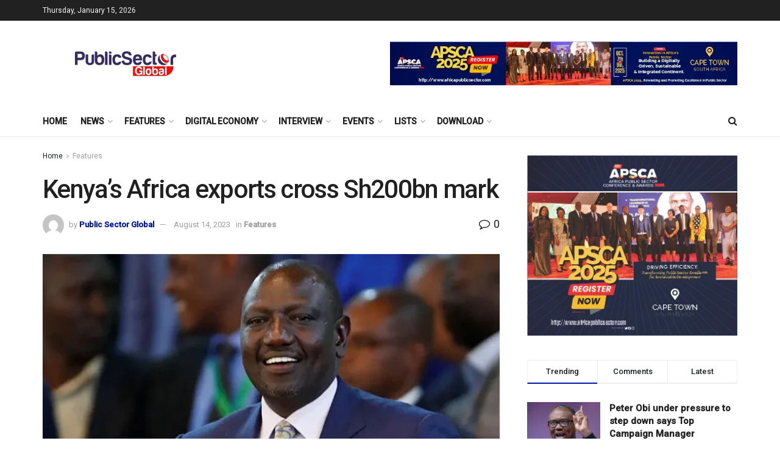

--- FILE ---
content_type: text/html; charset=UTF-8
request_url: https://publicsectormag.net/2023/08/14/kenyas-africa-exports-cross-sh200bn-mark/
body_size: 61945
content:
<!doctype html>
<!--[if lt IE 7]> <html class="no-js lt-ie9 lt-ie8 lt-ie7" dir="ltr" lang="en-US" prefix="og: https://ogp.me/ns#"> <![endif]-->
<!--[if IE 7]>    <html class="no-js lt-ie9 lt-ie8" dir="ltr" lang="en-US" prefix="og: https://ogp.me/ns#"> <![endif]-->
<!--[if IE 8]>    <html class="no-js lt-ie9" dir="ltr" lang="en-US" prefix="og: https://ogp.me/ns#"> <![endif]-->
<!--[if IE 9]>    <html class="no-js lt-ie10" dir="ltr" lang="en-US" prefix="og: https://ogp.me/ns#"> <![endif]-->
<!--[if gt IE 8]><!--> <html class="no-js" dir="ltr" lang="en-US" prefix="og: https://ogp.me/ns#"> <!--<![endif]-->
<head>
    <meta http-equiv="Content-Type" content="text/html; charset=UTF-8" />
    <meta name='viewport' content='width=device-width, initial-scale=1, user-scalable=yes' />
    <link rel="profile" href="https://gmpg.org/xfn/11" />
    <link rel="pingback" href="https://publicsectormag.net/xmlrpc.php" />
    <meta name="msvalidate.01" content="58AB9425E93A8BA249CBD67BC90DE081" /><title>Kenya’s Africa exports cross Sh200bn mark - Public Sector Magazine</title>

		<!-- All in One SEO 4.6.3 - aioseo.com -->
		<meta name="description" content="Kenya’s earnings from exports to African countries for the half-year period have crossed the Sh200 billion mark for the first time, giving a boost to President William Ruto’s push for increased intra-African trade.Kenyan traders earned an estimated Sh202.40 billion from goods sold on the continent in the first six months of the year, latest official statistics show," />
		<meta name="robots" content="max-image-preview:large" />
		<link rel="canonical" href="https://publicsectormag.net/2023/08/14/kenyas-africa-exports-cross-sh200bn-mark/" />
		<meta name="generator" content="All in One SEO (AIOSEO) 4.6.3" />
		<meta property="og:locale" content="en_US" />
		<meta property="og:site_name" content="Public Sector Magazine - The Magazine for Public Sector Agencies" />
		<meta property="og:type" content="article" />
		<meta property="og:title" content="Kenya’s Africa exports cross Sh200bn mark - Public Sector Magazine" />
		<meta property="og:description" content="Kenya’s earnings from exports to African countries for the half-year period have crossed the Sh200 billion mark for the first time, giving a boost to President William Ruto’s push for increased intra-African trade.Kenyan traders earned an estimated Sh202.40 billion from goods sold on the continent in the first six months of the year, latest official statistics show," />
		<meta property="og:url" content="https://publicsectormag.net/2023/08/14/kenyas-africa-exports-cross-sh200bn-mark/" />
		<meta property="og:image" content="https://publicsectormag.net/wp-content/uploads/2022/10/public-sector-new-logo-new-scaled.jpg" />
		<meta property="og:image:secure_url" content="https://publicsectormag.net/wp-content/uploads/2022/10/public-sector-new-logo-new-scaled.jpg" />
		<meta property="article:published_time" content="2023-08-14T10:00:00+00:00" />
		<meta property="article:modified_time" content="2023-08-14T08:54:25+00:00" />
		<meta property="article:publisher" content="https://web.facebook.com/PublicSectorGlobal" />
		<meta name="twitter:card" content="summary_large_image" />
		<meta name="twitter:site" content="@apublicsector" />
		<meta name="twitter:title" content="Kenya’s Africa exports cross Sh200bn mark - Public Sector Magazine" />
		<meta name="twitter:description" content="Kenya’s earnings from exports to African countries for the half-year period have crossed the Sh200 billion mark for the first time, giving a boost to President William Ruto’s push for increased intra-African trade.Kenyan traders earned an estimated Sh202.40 billion from goods sold on the continent in the first six months of the year, latest official statistics show," />
		<meta name="twitter:creator" content="@apublicsector" />
		<meta name="twitter:image" content="https://publicsectormag.net/wp-content/uploads/2022/10/public-sector-new-logo-new-scaled.jpg" />
		<script type="application/ld+json" class="aioseo-schema">
			{"@context":"https:\/\/schema.org","@graph":[{"@type":"BlogPosting","@id":"https:\/\/publicsectormag.net\/2023\/08\/14\/kenyas-africa-exports-cross-sh200bn-mark\/#blogposting","name":"Kenya\u2019s Africa exports cross Sh200bn mark - Public Sector Magazine","headline":"Kenya\u2019s Africa exports cross Sh200bn mark","author":{"@id":"https:\/\/publicsectormag.net\/author\/editor\/#author"},"publisher":{"@id":"https:\/\/publicsectormag.net\/#organization"},"image":{"@type":"ImageObject","url":"https:\/\/publicsectormag.net\/wp-content\/uploads\/2023\/07\/1660581402-William-Ruto-declared-new-president-of-Kenya-L.jpg","width":650,"height":433,"caption":"President of Kenya, William Ruto"},"datePublished":"2023-08-14T10:00:00+00:00","dateModified":"2023-08-14T08:54:25+00:00","inLanguage":"en-US","mainEntityOfPage":{"@id":"https:\/\/publicsectormag.net\/2023\/08\/14\/kenyas-africa-exports-cross-sh200bn-mark\/#webpage"},"isPartOf":{"@id":"https:\/\/publicsectormag.net\/2023\/08\/14\/kenyas-africa-exports-cross-sh200bn-mark\/#webpage"},"articleSection":"Features, Export rates in Kenya, President William Ruto"},{"@type":"BreadcrumbList","@id":"https:\/\/publicsectormag.net\/2023\/08\/14\/kenyas-africa-exports-cross-sh200bn-mark\/#breadcrumblist","itemListElement":[{"@type":"ListItem","@id":"https:\/\/publicsectormag.net\/#listItem","position":1,"name":"Home","item":"https:\/\/publicsectormag.net\/","nextItem":"https:\/\/publicsectormag.net\/2023\/#listItem"},{"@type":"ListItem","@id":"https:\/\/publicsectormag.net\/2023\/#listItem","position":2,"name":"2023","item":"https:\/\/publicsectormag.net\/2023\/","nextItem":"https:\/\/publicsectormag.net\/2023\/08\/#listItem","previousItem":"https:\/\/publicsectormag.net\/#listItem"},{"@type":"ListItem","@id":"https:\/\/publicsectormag.net\/2023\/08\/#listItem","position":3,"name":"August","item":"https:\/\/publicsectormag.net\/2023\/08\/","nextItem":"https:\/\/publicsectormag.net\/2023\/08\/14\/#listItem","previousItem":"https:\/\/publicsectormag.net\/2023\/#listItem"},{"@type":"ListItem","@id":"https:\/\/publicsectormag.net\/2023\/08\/14\/#listItem","position":4,"name":"14","item":"https:\/\/publicsectormag.net\/2023\/08\/14\/","nextItem":"https:\/\/publicsectormag.net\/2023\/08\/14\/kenyas-africa-exports-cross-sh200bn-mark\/#listItem","previousItem":"https:\/\/publicsectormag.net\/2023\/08\/#listItem"},{"@type":"ListItem","@id":"https:\/\/publicsectormag.net\/2023\/08\/14\/kenyas-africa-exports-cross-sh200bn-mark\/#listItem","position":5,"name":"Kenya\u2019s Africa exports cross Sh200bn mark","previousItem":"https:\/\/publicsectormag.net\/2023\/08\/14\/#listItem"}]},{"@type":"Organization","@id":"https:\/\/publicsectormag.net\/#organization","name":"Public Sector Magazine","url":"https:\/\/publicsectormag.net\/","logo":{"@type":"ImageObject","url":"https:\/\/publicsectormag.net\/wp-content\/uploads\/2022\/10\/public-sector-new-logo-new-scaled.jpg","@id":"https:\/\/publicsectormag.net\/2023\/08\/14\/kenyas-africa-exports-cross-sh200bn-mark\/#organizationLogo","width":2560,"height":1065},"image":{"@id":"https:\/\/publicsectormag.net\/2023\/08\/14\/kenyas-africa-exports-cross-sh200bn-mark\/#organizationLogo"},"sameAs":["https:\/\/web.facebook.com\/PublicSectorGlobal","https:\/\/twitter.com\/apublicsector","https:\/\/www.instagram.com\/publicsectorglobal\/","https:\/\/www.linkedin.com\/company\/public-sector-global\/"],"contactPoint":{"@type":"ContactPoint","telephone":"+447775109698","contactType":"CEO"}},{"@type":"Person","@id":"https:\/\/publicsectormag.net\/author\/editor\/#author","url":"https:\/\/publicsectormag.net\/author\/editor\/","name":"Public Sector Global","image":{"@type":"ImageObject","@id":"https:\/\/publicsectormag.net\/2023\/08\/14\/kenyas-africa-exports-cross-sh200bn-mark\/#authorImage","url":"https:\/\/secure.gravatar.com\/avatar\/a8a78aff1c466441d732c62396a19ec8?s=96&d=mm&r=g","width":96,"height":96,"caption":"Public Sector Global"}},{"@type":"WebPage","@id":"https:\/\/publicsectormag.net\/2023\/08\/14\/kenyas-africa-exports-cross-sh200bn-mark\/#webpage","url":"https:\/\/publicsectormag.net\/2023\/08\/14\/kenyas-africa-exports-cross-sh200bn-mark\/","name":"Kenya\u2019s Africa exports cross Sh200bn mark - Public Sector Magazine","description":"Kenya\u2019s earnings from exports to African countries for the half-year period have crossed the Sh200 billion mark for the first time, giving a boost to President William Ruto\u2019s push for increased intra-African trade.Kenyan traders earned an estimated Sh202.40 billion from goods sold on the continent in the first six months of the year, latest official statistics show,","inLanguage":"en-US","isPartOf":{"@id":"https:\/\/publicsectormag.net\/#website"},"breadcrumb":{"@id":"https:\/\/publicsectormag.net\/2023\/08\/14\/kenyas-africa-exports-cross-sh200bn-mark\/#breadcrumblist"},"author":{"@id":"https:\/\/publicsectormag.net\/author\/editor\/#author"},"creator":{"@id":"https:\/\/publicsectormag.net\/author\/editor\/#author"},"image":{"@type":"ImageObject","url":"https:\/\/publicsectormag.net\/wp-content\/uploads\/2023\/07\/1660581402-William-Ruto-declared-new-president-of-Kenya-L.jpg","@id":"https:\/\/publicsectormag.net\/2023\/08\/14\/kenyas-africa-exports-cross-sh200bn-mark\/#mainImage","width":650,"height":433,"caption":"President of Kenya, William Ruto"},"primaryImageOfPage":{"@id":"https:\/\/publicsectormag.net\/2023\/08\/14\/kenyas-africa-exports-cross-sh200bn-mark\/#mainImage"},"datePublished":"2023-08-14T10:00:00+00:00","dateModified":"2023-08-14T08:54:25+00:00"},{"@type":"WebSite","@id":"https:\/\/publicsectormag.net\/#website","url":"https:\/\/publicsectormag.net\/","name":"Public Sector Magazine","description":"The Magazine for Public Sector Agencies","inLanguage":"en-US","publisher":{"@id":"https:\/\/publicsectormag.net\/#organization"}}]}
		</script>
		<!-- All in One SEO -->

<meta property="og:type" content="article">
<meta property="og:title" content="Kenya’s Africa exports cross Sh200bn mark">
<meta property="og:site_name" content="Public Sector Magazine">
<meta property="og:description" content="Kenya’s earnings from exports to African countries for the half-year period have crossed the Sh200 billion mark for the first">
<meta property="og:url" content="https://publicsectormag.net/2023/08/14/kenyas-africa-exports-cross-sh200bn-mark/">
<meta property="og:locale" content="en_US">
<meta property="og:image" content="https://publicsectormag.net/wp-content/uploads/2023/07/1660581402-William-Ruto-declared-new-president-of-Kenya-L.jpg">
<meta property="og:image:height" content="433">
<meta property="og:image:width" content="650">
<meta property="article:published_time" content="2023-08-14T10:00:00+00:00">
<meta property="article:modified_time" content="2023-08-14T08:54:25+00:00">
<meta property="article:author" content="https://publicsectormag.net">
<meta property="article:section" content="Features">
<meta property="article:tag" content="Export rates in Kenya">
<meta property="article:tag" content="President William Ruto">
<meta name="twitter:card" content="summary_large_image">
<meta name="twitter:title" content="Kenya’s Africa exports cross Sh200bn mark">
<meta name="twitter:description" content="Kenya’s earnings from exports to African countries for the half-year period have crossed the Sh200 billion mark for the first">
<meta name="twitter:url" content="https://publicsectormag.net/2023/08/14/kenyas-africa-exports-cross-sh200bn-mark/">
<meta name="twitter:site" content="https://publicsectormag.net">
<meta name="twitter:image" content="https://publicsectormag.net/wp-content/uploads/2023/07/1660581402-William-Ruto-declared-new-president-of-Kenya-L.jpg">
<meta name="twitter:image:width" content="650">
<meta name="twitter:image:height" content="433">
			<script type="text/javascript">
			  var jnews_ajax_url = '/?ajax-request=jnews'
			</script>
			<script type="text/javascript">;window.jnews=window.jnews||{},window.jnews.library=window.jnews.library||{},window.jnews.library=function(){"use strict";var e=this;e.win=window,e.doc=document,e.noop=function(){},e.globalBody=e.doc.getElementsByTagName("body")[0],e.globalBody=e.globalBody?e.globalBody:e.doc,e.win.jnewsDataStorage=e.win.jnewsDataStorage||{_storage:new WeakMap,put:function(e,t,n){this._storage.has(e)||this._storage.set(e,new Map),this._storage.get(e).set(t,n)},get:function(e,t){return this._storage.get(e).get(t)},has:function(e,t){return this._storage.has(e)&&this._storage.get(e).has(t)},remove:function(e,t){var n=this._storage.get(e).delete(t);return 0===!this._storage.get(e).size&&this._storage.delete(e),n}},e.windowWidth=function(){return e.win.innerWidth||e.docEl.clientWidth||e.globalBody.clientWidth},e.windowHeight=function(){return e.win.innerHeight||e.docEl.clientHeight||e.globalBody.clientHeight},e.requestAnimationFrame=e.win.requestAnimationFrame||e.win.webkitRequestAnimationFrame||e.win.mozRequestAnimationFrame||e.win.msRequestAnimationFrame||window.oRequestAnimationFrame||function(e){return setTimeout(e,1e3/60)},e.cancelAnimationFrame=e.win.cancelAnimationFrame||e.win.webkitCancelAnimationFrame||e.win.webkitCancelRequestAnimationFrame||e.win.mozCancelAnimationFrame||e.win.msCancelRequestAnimationFrame||e.win.oCancelRequestAnimationFrame||function(e){clearTimeout(e)},e.classListSupport="classList"in document.createElement("_"),e.hasClass=e.classListSupport?function(e,t){return e.classList.contains(t)}:function(e,t){return e.className.indexOf(t)>=0},e.addClass=e.classListSupport?function(t,n){e.hasClass(t,n)||t.classList.add(n)}:function(t,n){e.hasClass(t,n)||(t.className+=" "+n)},e.removeClass=e.classListSupport?function(t,n){e.hasClass(t,n)&&t.classList.remove(n)}:function(t,n){e.hasClass(t,n)&&(t.className=t.className.replace(n,""))},e.objKeys=function(e){var t=[];for(var n in e)Object.prototype.hasOwnProperty.call(e,n)&&t.push(n);return t},e.isObjectSame=function(e,t){var n=!0;return JSON.stringify(e)!==JSON.stringify(t)&&(n=!1),n},e.extend=function(){for(var e,t,n,o=arguments[0]||{},i=1,a=arguments.length;i<a;i++)if(null!==(e=arguments[i]))for(t in e)o!==(n=e[t])&&void 0!==n&&(o[t]=n);return o},e.dataStorage=e.win.jnewsDataStorage,e.isVisible=function(e){return 0!==e.offsetWidth&&0!==e.offsetHeight||e.getBoundingClientRect().length},e.getHeight=function(e){return e.offsetHeight||e.clientHeight||e.getBoundingClientRect().height},e.getWidth=function(e){return e.offsetWidth||e.clientWidth||e.getBoundingClientRect().width},e.supportsPassive=!1;try{var t=Object.defineProperty({},"passive",{get:function(){e.supportsPassive=!0}});"createEvent"in e.doc?e.win.addEventListener("test",null,t):"fireEvent"in e.doc&&e.win.attachEvent("test",null)}catch(e){}e.passiveOption=!!e.supportsPassive&&{passive:!0},e.setStorage=function(e,t){e="jnews-"+e;var n={expired:Math.floor(((new Date).getTime()+432e5)/1e3)};t=Object.assign(n,t);localStorage.setItem(e,JSON.stringify(t))},e.getStorage=function(e){e="jnews-"+e;var t=localStorage.getItem(e);return null!==t&&0<t.length?JSON.parse(localStorage.getItem(e)):{}},e.expiredStorage=function(){var t,n="jnews-";for(var o in localStorage)o.indexOf(n)>-1&&"undefined"!==(t=e.getStorage(o.replace(n,""))).expired&&t.expired<Math.floor((new Date).getTime()/1e3)&&localStorage.removeItem(o)},e.addEvents=function(t,n,o){for(var i in n){var a=["touchstart","touchmove"].indexOf(i)>=0&&!o&&e.passiveOption;"createEvent"in e.doc?t.addEventListener(i,n[i],a):"fireEvent"in e.doc&&t.attachEvent("on"+i,n[i])}},e.removeEvents=function(t,n){for(var o in n)"createEvent"in e.doc?t.removeEventListener(o,n[o]):"fireEvent"in e.doc&&t.detachEvent("on"+o,n[o])},e.triggerEvents=function(t,n,o){var i;o=o||{detail:null};return"createEvent"in e.doc?(!(i=e.doc.createEvent("CustomEvent")||new CustomEvent(n)).initCustomEvent||i.initCustomEvent(n,!0,!1,o),void t.dispatchEvent(i)):"fireEvent"in e.doc?((i=e.doc.createEventObject()).eventType=n,void t.fireEvent("on"+i.eventType,i)):void 0},e.getParents=function(t,n){void 0===n&&(n=e.doc);for(var o=[],i=t.parentNode,a=!1;!a;)if(i){var r=i;r.querySelectorAll(n).length?a=!0:(o.push(r),i=r.parentNode)}else o=[],a=!0;return o},e.forEach=function(e,t,n){for(var o=0,i=e.length;o<i;o++)t.call(n,e[o],o)},e.getText=function(e){return e.innerText||e.textContent},e.setText=function(e,t){var n="object"==typeof t?t.innerText||t.textContent:t;e.innerText&&(e.innerText=n),e.textContent&&(e.textContent=n)},e.httpBuildQuery=function(t){return e.objKeys(t).reduce(function t(n){var o=arguments.length>1&&void 0!==arguments[1]?arguments[1]:null;return function(i,a){var r=n[a];a=encodeURIComponent(a);var s=o?"".concat(o,"[").concat(a,"]"):a;return null==r||"function"==typeof r?(i.push("".concat(s,"=")),i):["number","boolean","string"].includes(typeof r)?(i.push("".concat(s,"=").concat(encodeURIComponent(r))),i):(i.push(e.objKeys(r).reduce(t(r,s),[]).join("&")),i)}}(t),[]).join("&")},e.get=function(t,n,o,i){return o="function"==typeof o?o:e.noop,e.ajax("GET",t,n,o,i)},e.post=function(t,n,o,i){return o="function"==typeof o?o:e.noop,e.ajax("POST",t,n,o,i)},e.ajax=function(t,n,o,i,a){var r=new XMLHttpRequest,s=n,c=e.httpBuildQuery(o);if(t=-1!=["GET","POST"].indexOf(t)?t:"GET",r.open(t,s+("GET"==t?"?"+c:""),!0),"POST"==t&&r.setRequestHeader("Content-type","application/x-www-form-urlencoded"),r.setRequestHeader("X-Requested-With","XMLHttpRequest"),r.onreadystatechange=function(){4===r.readyState&&200<=r.status&&300>r.status&&"function"==typeof i&&i.call(void 0,r.response)},void 0!==a&&!a){return{xhr:r,send:function(){r.send("POST"==t?c:null)}}}return r.send("POST"==t?c:null),{xhr:r}},e.scrollTo=function(t,n,o){function i(e,t,n){this.start=this.position(),this.change=e-this.start,this.currentTime=0,this.increment=20,this.duration=void 0===n?500:n,this.callback=t,this.finish=!1,this.animateScroll()}return Math.easeInOutQuad=function(e,t,n,o){return(e/=o/2)<1?n/2*e*e+t:-n/2*(--e*(e-2)-1)+t},i.prototype.stop=function(){this.finish=!0},i.prototype.move=function(t){e.doc.documentElement.scrollTop=t,e.globalBody.parentNode.scrollTop=t,e.globalBody.scrollTop=t},i.prototype.position=function(){return e.doc.documentElement.scrollTop||e.globalBody.parentNode.scrollTop||e.globalBody.scrollTop},i.prototype.animateScroll=function(){this.currentTime+=this.increment;var t=Math.easeInOutQuad(this.currentTime,this.start,this.change,this.duration);this.move(t),this.currentTime<this.duration&&!this.finish?e.requestAnimationFrame.call(e.win,this.animateScroll.bind(this)):this.callback&&"function"==typeof this.callback&&this.callback()},new i(t,n,o)},e.unwrap=function(t){var n,o=t;e.forEach(t,(function(e,t){n?n+=e:n=e})),o.replaceWith(n)},e.performance={start:function(e){performance.mark(e+"Start")},stop:function(e){performance.mark(e+"End"),performance.measure(e,e+"Start",e+"End")}},e.fps=function(){var t=0,n=0,o=0;!function(){var i=t=0,a=0,r=0,s=document.getElementById("fpsTable"),c=function(t){void 0===document.getElementsByTagName("body")[0]?e.requestAnimationFrame.call(e.win,(function(){c(t)})):document.getElementsByTagName("body")[0].appendChild(t)};null===s&&((s=document.createElement("div")).style.position="fixed",s.style.top="120px",s.style.left="10px",s.style.width="100px",s.style.height="20px",s.style.border="1px solid black",s.style.fontSize="11px",s.style.zIndex="100000",s.style.backgroundColor="white",s.id="fpsTable",c(s));var l=function(){o++,n=Date.now(),(a=(o/(r=(n-t)/1e3)).toPrecision(2))!=i&&(i=a,s.innerHTML=i+"fps"),1<r&&(t=n,o=0),e.requestAnimationFrame.call(e.win,l)};l()}()},e.instr=function(e,t){for(var n=0;n<t.length;n++)if(-1!==e.toLowerCase().indexOf(t[n].toLowerCase()))return!0},e.winLoad=function(t,n){function o(o){if("complete"===e.doc.readyState||"interactive"===e.doc.readyState)return!o||n?setTimeout(t,n||1):t(o),1}o()||e.addEvents(e.win,{load:o})},e.docReady=function(t,n){function o(o){if("complete"===e.doc.readyState||"interactive"===e.doc.readyState)return!o||n?setTimeout(t,n||1):t(o),1}o()||e.addEvents(e.doc,{DOMContentLoaded:o})},e.fireOnce=function(){e.docReady((function(){e.assets=e.assets||[],e.assets.length&&(e.boot(),e.load_assets())}),50)},e.boot=function(){e.length&&e.doc.querySelectorAll("style[media]").forEach((function(e){"not all"==e.getAttribute("media")&&e.removeAttribute("media")}))},e.create_js=function(t,n){var o=e.doc.createElement("script");switch(o.setAttribute("src",t),n){case"defer":o.setAttribute("defer",!0);break;case"async":o.setAttribute("async",!0);break;case"deferasync":o.setAttribute("defer",!0),o.setAttribute("async",!0)}e.globalBody.appendChild(o)},e.load_assets=function(){"object"==typeof e.assets&&e.forEach(e.assets.slice(0),(function(t,n){var o="";t.defer&&(o+="defer"),t.async&&(o+="async"),e.create_js(t.url,o);var i=e.assets.indexOf(t);i>-1&&e.assets.splice(i,1)})),e.assets=jnewsoption.au_scripts=window.jnewsads=[]},e.setCookie=function(e,t,n){var o="";if(n){var i=new Date;i.setTime(i.getTime()+24*n*60*60*1e3),o="; expires="+i.toUTCString()}document.cookie=e+"="+(t||"")+o+"; path=/"},e.getCookie=function(e){for(var t=e+"=",n=document.cookie.split(";"),o=0;o<n.length;o++){for(var i=n[o];" "==i.charAt(0);)i=i.substring(1,i.length);if(0==i.indexOf(t))return i.substring(t.length,i.length)}return null},e.eraseCookie=function(e){document.cookie=e+"=; Path=/; Expires=Thu, 01 Jan 1970 00:00:01 GMT;"},e.docReady((function(){e.globalBody=e.globalBody==e.doc?e.doc.getElementsByTagName("body")[0]:e.globalBody,e.globalBody=e.globalBody?e.globalBody:e.doc})),e.winLoad((function(){e.winLoad((function(){var t=!1;if(void 0!==window.jnewsadmin)if(void 0!==window.file_version_checker){var n=e.objKeys(window.file_version_checker);n.length?n.forEach((function(e){t||"10.0.4"===window.file_version_checker[e]||(t=!0)})):t=!0}else t=!0;t&&(window.jnewsHelper.getMessage(),window.jnewsHelper.getNotice())}),2500)}))},window.jnews.library=new window.jnews.library;</script><script type="module">;/*! instant.page v5.1.1 - (C) 2019-2020 Alexandre Dieulot - https://instant.page/license */
let t,e;const n=new Set,o=document.createElement("link"),i=o.relList&&o.relList.supports&&o.relList.supports("prefetch")&&window.IntersectionObserver&&"isIntersecting"in IntersectionObserverEntry.prototype,s="instantAllowQueryString"in document.body.dataset,a="instantAllowExternalLinks"in document.body.dataset,r="instantWhitelist"in document.body.dataset,c="instantMousedownShortcut"in document.body.dataset,d=1111;let l=65,u=!1,f=!1,m=!1;if("instantIntensity"in document.body.dataset){const t=document.body.dataset.instantIntensity;if("mousedown"==t.substr(0,9))u=!0,"mousedown-only"==t&&(f=!0);else if("viewport"==t.substr(0,8))navigator.connection&&(navigator.connection.saveData||navigator.connection.effectiveType&&navigator.connection.effectiveType.includes("2g"))||("viewport"==t?document.documentElement.clientWidth*document.documentElement.clientHeight<45e4&&(m=!0):"viewport-all"==t&&(m=!0));else{const e=parseInt(t);isNaN(e)||(l=e)}}if(i){const n={capture:!0,passive:!0};if(f||document.addEventListener("touchstart",(function(t){e=performance.now();const n=t.target.closest("a");h(n)&&v(n.href)}),n),u?c||document.addEventListener("mousedown",(function(t){const e=t.target.closest("a");h(e)&&v(e.href)}),n):document.addEventListener("mouseover",(function(n){if(performance.now()-e<d)return;if(!("closest"in n.target))return;const o=n.target.closest("a");h(o)&&(o.addEventListener("mouseout",p,{passive:!0}),t=setTimeout((()=>{v(o.href),t=void 0}),l))}),n),c&&document.addEventListener("mousedown",(function(t){if(performance.now()-e<d)return;const n=t.target.closest("a");if(t.which>1||t.metaKey||t.ctrlKey)return;if(!n)return;n.addEventListener("click",(function(t){1337!=t.detail&&t.preventDefault()}),{capture:!0,passive:!1,once:!0});const o=new MouseEvent("click",{view:window,bubbles:!0,cancelable:!1,detail:1337});n.dispatchEvent(o)}),n),m){let t;(t=window.requestIdleCallback?t=>{requestIdleCallback(t,{timeout:1500})}:t=>{t()})((()=>{const t=new IntersectionObserver((e=>{e.forEach((e=>{if(e.isIntersecting){const n=e.target;t.unobserve(n),v(n.href)}}))}));document.querySelectorAll("a").forEach((e=>{h(e)&&t.observe(e)}))}))}}function p(e){e.relatedTarget&&e.target.closest("a")==e.relatedTarget.closest("a")||t&&(clearTimeout(t),t=void 0)}function h(t){if(t&&t.href&&(!r||"instant"in t.dataset)&&(a||t.origin==location.origin||"instant"in t.dataset)&&["http:","https:"].includes(t.protocol)&&("http:"!=t.protocol||"https:"!=location.protocol)&&(s||!t.search||"instant"in t.dataset)&&!(t.hash&&t.pathname+t.search==location.pathname+location.search||"noInstant"in t.dataset))return!0}function v(t){if(n.has(t))return;const e=document.createElement("link");e.rel="prefetch",e.href=t,document.head.appendChild(e),n.add(t)}</script><link rel='dns-prefetch' href='//stats.wp.com' />
<link rel='dns-prefetch' href='//fonts.googleapis.com' />
<link rel='preconnect' href='https://fonts.gstatic.com' />
<link rel="alternate" type="application/rss+xml" title="Public Sector Magazine &raquo; Feed" href="https://publicsectormag.net/feed/" />
		<!-- This site uses the Google Analytics by MonsterInsights plugin v8.26.0 - Using Analytics tracking - https://www.monsterinsights.com/ -->
		<!-- Note: MonsterInsights is not currently configured on this site. The site owner needs to authenticate with Google Analytics in the MonsterInsights settings panel. -->
					<!-- No tracking code set -->
				<!-- / Google Analytics by MonsterInsights -->
		<script type="text/javascript">
/* <![CDATA[ */
window._wpemojiSettings = {"baseUrl":"https:\/\/s.w.org\/images\/core\/emoji\/15.0.3\/72x72\/","ext":".png","svgUrl":"https:\/\/s.w.org\/images\/core\/emoji\/15.0.3\/svg\/","svgExt":".svg","source":{"concatemoji":"https:\/\/publicsectormag.net\/wp-includes\/js\/wp-emoji-release.min.js?ver=6.5.7"}};
/*! This file is auto-generated */
!function(i,n){var o,s,e;function c(e){try{var t={supportTests:e,timestamp:(new Date).valueOf()};sessionStorage.setItem(o,JSON.stringify(t))}catch(e){}}function p(e,t,n){e.clearRect(0,0,e.canvas.width,e.canvas.height),e.fillText(t,0,0);var t=new Uint32Array(e.getImageData(0,0,e.canvas.width,e.canvas.height).data),r=(e.clearRect(0,0,e.canvas.width,e.canvas.height),e.fillText(n,0,0),new Uint32Array(e.getImageData(0,0,e.canvas.width,e.canvas.height).data));return t.every(function(e,t){return e===r[t]})}function u(e,t,n){switch(t){case"flag":return n(e,"\ud83c\udff3\ufe0f\u200d\u26a7\ufe0f","\ud83c\udff3\ufe0f\u200b\u26a7\ufe0f")?!1:!n(e,"\ud83c\uddfa\ud83c\uddf3","\ud83c\uddfa\u200b\ud83c\uddf3")&&!n(e,"\ud83c\udff4\udb40\udc67\udb40\udc62\udb40\udc65\udb40\udc6e\udb40\udc67\udb40\udc7f","\ud83c\udff4\u200b\udb40\udc67\u200b\udb40\udc62\u200b\udb40\udc65\u200b\udb40\udc6e\u200b\udb40\udc67\u200b\udb40\udc7f");case"emoji":return!n(e,"\ud83d\udc26\u200d\u2b1b","\ud83d\udc26\u200b\u2b1b")}return!1}function f(e,t,n){var r="undefined"!=typeof WorkerGlobalScope&&self instanceof WorkerGlobalScope?new OffscreenCanvas(300,150):i.createElement("canvas"),a=r.getContext("2d",{willReadFrequently:!0}),o=(a.textBaseline="top",a.font="600 32px Arial",{});return e.forEach(function(e){o[e]=t(a,e,n)}),o}function t(e){var t=i.createElement("script");t.src=e,t.defer=!0,i.head.appendChild(t)}"undefined"!=typeof Promise&&(o="wpEmojiSettingsSupports",s=["flag","emoji"],n.supports={everything:!0,everythingExceptFlag:!0},e=new Promise(function(e){i.addEventListener("DOMContentLoaded",e,{once:!0})}),new Promise(function(t){var n=function(){try{var e=JSON.parse(sessionStorage.getItem(o));if("object"==typeof e&&"number"==typeof e.timestamp&&(new Date).valueOf()<e.timestamp+604800&&"object"==typeof e.supportTests)return e.supportTests}catch(e){}return null}();if(!n){if("undefined"!=typeof Worker&&"undefined"!=typeof OffscreenCanvas&&"undefined"!=typeof URL&&URL.createObjectURL&&"undefined"!=typeof Blob)try{var e="postMessage("+f.toString()+"("+[JSON.stringify(s),u.toString(),p.toString()].join(",")+"));",r=new Blob([e],{type:"text/javascript"}),a=new Worker(URL.createObjectURL(r),{name:"wpTestEmojiSupports"});return void(a.onmessage=function(e){c(n=e.data),a.terminate(),t(n)})}catch(e){}c(n=f(s,u,p))}t(n)}).then(function(e){for(var t in e)n.supports[t]=e[t],n.supports.everything=n.supports.everything&&n.supports[t],"flag"!==t&&(n.supports.everythingExceptFlag=n.supports.everythingExceptFlag&&n.supports[t]);n.supports.everythingExceptFlag=n.supports.everythingExceptFlag&&!n.supports.flag,n.DOMReady=!1,n.readyCallback=function(){n.DOMReady=!0}}).then(function(){return e}).then(function(){var e;n.supports.everything||(n.readyCallback(),(e=n.source||{}).concatemoji?t(e.concatemoji):e.wpemoji&&e.twemoji&&(t(e.twemoji),t(e.wpemoji)))}))}((window,document),window._wpemojiSettings);
/* ]]> */
</script>

<style id='wp-emoji-styles-inline-css' type='text/css'>

	img.wp-smiley, img.emoji {
		display: inline !important;
		border: none !important;
		box-shadow: none !important;
		height: 1em !important;
		width: 1em !important;
		margin: 0 0.07em !important;
		vertical-align: -0.1em !important;
		background: none !important;
		padding: 0 !important;
	}
</style>
<link rel='stylesheet' id='wp-block-library-css' href='https://publicsectormag.net/wp-includes/css/dist/block-library/style.min.css?ver=6.5.7' type='text/css' media='all' />
<style id='wp-block-library-inline-css' type='text/css'>
.has-text-align-justify{text-align:justify;}
</style>
<link rel='stylesheet' id='mediaelement-css' href='https://publicsectormag.net/wp-includes/js/mediaelement/mediaelementplayer-legacy.min.css?ver=4.2.17' type='text/css' media='all' />
<link rel='stylesheet' id='wp-mediaelement-css' href='https://publicsectormag.net/wp-includes/js/mediaelement/wp-mediaelement.min.css?ver=6.5.7' type='text/css' media='all' />
<style id='jetpack-sharing-buttons-style-inline-css' type='text/css'>
.jetpack-sharing-buttons__services-list{display:flex;flex-direction:row;flex-wrap:wrap;gap:0;list-style-type:none;margin:5px;padding:0}.jetpack-sharing-buttons__services-list.has-small-icon-size{font-size:12px}.jetpack-sharing-buttons__services-list.has-normal-icon-size{font-size:16px}.jetpack-sharing-buttons__services-list.has-large-icon-size{font-size:24px}.jetpack-sharing-buttons__services-list.has-huge-icon-size{font-size:36px}@media print{.jetpack-sharing-buttons__services-list{display:none!important}}.editor-styles-wrapper .wp-block-jetpack-sharing-buttons{gap:0;padding-inline-start:0}ul.jetpack-sharing-buttons__services-list.has-background{padding:1.25em 2.375em}
</style>
<style id='classic-theme-styles-inline-css' type='text/css'>
/*! This file is auto-generated */
.wp-block-button__link{color:#fff;background-color:#32373c;border-radius:9999px;box-shadow:none;text-decoration:none;padding:calc(.667em + 2px) calc(1.333em + 2px);font-size:1.125em}.wp-block-file__button{background:#32373c;color:#fff;text-decoration:none}
</style>
<style id='global-styles-inline-css' type='text/css'>
body{--wp--preset--color--black: #000000;--wp--preset--color--cyan-bluish-gray: #abb8c3;--wp--preset--color--white: #ffffff;--wp--preset--color--pale-pink: #f78da7;--wp--preset--color--vivid-red: #cf2e2e;--wp--preset--color--luminous-vivid-orange: #ff6900;--wp--preset--color--luminous-vivid-amber: #fcb900;--wp--preset--color--light-green-cyan: #7bdcb5;--wp--preset--color--vivid-green-cyan: #00d084;--wp--preset--color--pale-cyan-blue: #8ed1fc;--wp--preset--color--vivid-cyan-blue: #0693e3;--wp--preset--color--vivid-purple: #9b51e0;--wp--preset--gradient--vivid-cyan-blue-to-vivid-purple: linear-gradient(135deg,rgba(6,147,227,1) 0%,rgb(155,81,224) 100%);--wp--preset--gradient--light-green-cyan-to-vivid-green-cyan: linear-gradient(135deg,rgb(122,220,180) 0%,rgb(0,208,130) 100%);--wp--preset--gradient--luminous-vivid-amber-to-luminous-vivid-orange: linear-gradient(135deg,rgba(252,185,0,1) 0%,rgba(255,105,0,1) 100%);--wp--preset--gradient--luminous-vivid-orange-to-vivid-red: linear-gradient(135deg,rgba(255,105,0,1) 0%,rgb(207,46,46) 100%);--wp--preset--gradient--very-light-gray-to-cyan-bluish-gray: linear-gradient(135deg,rgb(238,238,238) 0%,rgb(169,184,195) 100%);--wp--preset--gradient--cool-to-warm-spectrum: linear-gradient(135deg,rgb(74,234,220) 0%,rgb(151,120,209) 20%,rgb(207,42,186) 40%,rgb(238,44,130) 60%,rgb(251,105,98) 80%,rgb(254,248,76) 100%);--wp--preset--gradient--blush-light-purple: linear-gradient(135deg,rgb(255,206,236) 0%,rgb(152,150,240) 100%);--wp--preset--gradient--blush-bordeaux: linear-gradient(135deg,rgb(254,205,165) 0%,rgb(254,45,45) 50%,rgb(107,0,62) 100%);--wp--preset--gradient--luminous-dusk: linear-gradient(135deg,rgb(255,203,112) 0%,rgb(199,81,192) 50%,rgb(65,88,208) 100%);--wp--preset--gradient--pale-ocean: linear-gradient(135deg,rgb(255,245,203) 0%,rgb(182,227,212) 50%,rgb(51,167,181) 100%);--wp--preset--gradient--electric-grass: linear-gradient(135deg,rgb(202,248,128) 0%,rgb(113,206,126) 100%);--wp--preset--gradient--midnight: linear-gradient(135deg,rgb(2,3,129) 0%,rgb(40,116,252) 100%);--wp--preset--font-size--small: 13px;--wp--preset--font-size--medium: 20px;--wp--preset--font-size--large: 36px;--wp--preset--font-size--x-large: 42px;--wp--preset--spacing--20: 0.44rem;--wp--preset--spacing--30: 0.67rem;--wp--preset--spacing--40: 1rem;--wp--preset--spacing--50: 1.5rem;--wp--preset--spacing--60: 2.25rem;--wp--preset--spacing--70: 3.38rem;--wp--preset--spacing--80: 5.06rem;--wp--preset--shadow--natural: 6px 6px 9px rgba(0, 0, 0, 0.2);--wp--preset--shadow--deep: 12px 12px 50px rgba(0, 0, 0, 0.4);--wp--preset--shadow--sharp: 6px 6px 0px rgba(0, 0, 0, 0.2);--wp--preset--shadow--outlined: 6px 6px 0px -3px rgba(255, 255, 255, 1), 6px 6px rgba(0, 0, 0, 1);--wp--preset--shadow--crisp: 6px 6px 0px rgba(0, 0, 0, 1);}:where(.is-layout-flex){gap: 0.5em;}:where(.is-layout-grid){gap: 0.5em;}body .is-layout-flex{display: flex;}body .is-layout-flex{flex-wrap: wrap;align-items: center;}body .is-layout-flex > *{margin: 0;}body .is-layout-grid{display: grid;}body .is-layout-grid > *{margin: 0;}:where(.wp-block-columns.is-layout-flex){gap: 2em;}:where(.wp-block-columns.is-layout-grid){gap: 2em;}:where(.wp-block-post-template.is-layout-flex){gap: 1.25em;}:where(.wp-block-post-template.is-layout-grid){gap: 1.25em;}.has-black-color{color: var(--wp--preset--color--black) !important;}.has-cyan-bluish-gray-color{color: var(--wp--preset--color--cyan-bluish-gray) !important;}.has-white-color{color: var(--wp--preset--color--white) !important;}.has-pale-pink-color{color: var(--wp--preset--color--pale-pink) !important;}.has-vivid-red-color{color: var(--wp--preset--color--vivid-red) !important;}.has-luminous-vivid-orange-color{color: var(--wp--preset--color--luminous-vivid-orange) !important;}.has-luminous-vivid-amber-color{color: var(--wp--preset--color--luminous-vivid-amber) !important;}.has-light-green-cyan-color{color: var(--wp--preset--color--light-green-cyan) !important;}.has-vivid-green-cyan-color{color: var(--wp--preset--color--vivid-green-cyan) !important;}.has-pale-cyan-blue-color{color: var(--wp--preset--color--pale-cyan-blue) !important;}.has-vivid-cyan-blue-color{color: var(--wp--preset--color--vivid-cyan-blue) !important;}.has-vivid-purple-color{color: var(--wp--preset--color--vivid-purple) !important;}.has-black-background-color{background-color: var(--wp--preset--color--black) !important;}.has-cyan-bluish-gray-background-color{background-color: var(--wp--preset--color--cyan-bluish-gray) !important;}.has-white-background-color{background-color: var(--wp--preset--color--white) !important;}.has-pale-pink-background-color{background-color: var(--wp--preset--color--pale-pink) !important;}.has-vivid-red-background-color{background-color: var(--wp--preset--color--vivid-red) !important;}.has-luminous-vivid-orange-background-color{background-color: var(--wp--preset--color--luminous-vivid-orange) !important;}.has-luminous-vivid-amber-background-color{background-color: var(--wp--preset--color--luminous-vivid-amber) !important;}.has-light-green-cyan-background-color{background-color: var(--wp--preset--color--light-green-cyan) !important;}.has-vivid-green-cyan-background-color{background-color: var(--wp--preset--color--vivid-green-cyan) !important;}.has-pale-cyan-blue-background-color{background-color: var(--wp--preset--color--pale-cyan-blue) !important;}.has-vivid-cyan-blue-background-color{background-color: var(--wp--preset--color--vivid-cyan-blue) !important;}.has-vivid-purple-background-color{background-color: var(--wp--preset--color--vivid-purple) !important;}.has-black-border-color{border-color: var(--wp--preset--color--black) !important;}.has-cyan-bluish-gray-border-color{border-color: var(--wp--preset--color--cyan-bluish-gray) !important;}.has-white-border-color{border-color: var(--wp--preset--color--white) !important;}.has-pale-pink-border-color{border-color: var(--wp--preset--color--pale-pink) !important;}.has-vivid-red-border-color{border-color: var(--wp--preset--color--vivid-red) !important;}.has-luminous-vivid-orange-border-color{border-color: var(--wp--preset--color--luminous-vivid-orange) !important;}.has-luminous-vivid-amber-border-color{border-color: var(--wp--preset--color--luminous-vivid-amber) !important;}.has-light-green-cyan-border-color{border-color: var(--wp--preset--color--light-green-cyan) !important;}.has-vivid-green-cyan-border-color{border-color: var(--wp--preset--color--vivid-green-cyan) !important;}.has-pale-cyan-blue-border-color{border-color: var(--wp--preset--color--pale-cyan-blue) !important;}.has-vivid-cyan-blue-border-color{border-color: var(--wp--preset--color--vivid-cyan-blue) !important;}.has-vivid-purple-border-color{border-color: var(--wp--preset--color--vivid-purple) !important;}.has-vivid-cyan-blue-to-vivid-purple-gradient-background{background: var(--wp--preset--gradient--vivid-cyan-blue-to-vivid-purple) !important;}.has-light-green-cyan-to-vivid-green-cyan-gradient-background{background: var(--wp--preset--gradient--light-green-cyan-to-vivid-green-cyan) !important;}.has-luminous-vivid-amber-to-luminous-vivid-orange-gradient-background{background: var(--wp--preset--gradient--luminous-vivid-amber-to-luminous-vivid-orange) !important;}.has-luminous-vivid-orange-to-vivid-red-gradient-background{background: var(--wp--preset--gradient--luminous-vivid-orange-to-vivid-red) !important;}.has-very-light-gray-to-cyan-bluish-gray-gradient-background{background: var(--wp--preset--gradient--very-light-gray-to-cyan-bluish-gray) !important;}.has-cool-to-warm-spectrum-gradient-background{background: var(--wp--preset--gradient--cool-to-warm-spectrum) !important;}.has-blush-light-purple-gradient-background{background: var(--wp--preset--gradient--blush-light-purple) !important;}.has-blush-bordeaux-gradient-background{background: var(--wp--preset--gradient--blush-bordeaux) !important;}.has-luminous-dusk-gradient-background{background: var(--wp--preset--gradient--luminous-dusk) !important;}.has-pale-ocean-gradient-background{background: var(--wp--preset--gradient--pale-ocean) !important;}.has-electric-grass-gradient-background{background: var(--wp--preset--gradient--electric-grass) !important;}.has-midnight-gradient-background{background: var(--wp--preset--gradient--midnight) !important;}.has-small-font-size{font-size: var(--wp--preset--font-size--small) !important;}.has-medium-font-size{font-size: var(--wp--preset--font-size--medium) !important;}.has-large-font-size{font-size: var(--wp--preset--font-size--large) !important;}.has-x-large-font-size{font-size: var(--wp--preset--font-size--x-large) !important;}
.wp-block-navigation a:where(:not(.wp-element-button)){color: inherit;}
:where(.wp-block-post-template.is-layout-flex){gap: 1.25em;}:where(.wp-block-post-template.is-layout-grid){gap: 1.25em;}
:where(.wp-block-columns.is-layout-flex){gap: 2em;}:where(.wp-block-columns.is-layout-grid){gap: 2em;}
.wp-block-pullquote{font-size: 1.5em;line-height: 1.6;}
</style>
<link rel='stylesheet' id='pb_animate-css' href='https://publicsectormag.net/wp-content/plugins/ays-popup-box/public/css/animate.css?ver=4.4.8' type='text/css' media='all' />
<link rel='stylesheet' id='contact-form-7-css' href='https://publicsectormag.net/wp-content/plugins/contact-form-7/includes/css/styles.css?ver=5.9.5' type='text/css' media='all' />
<link rel='stylesheet' id='js_composer_front-css' href='https://publicsectormag.net/wp-content/plugins/js_composer/assets/css/js_composer.min.css?ver=6.8.0' type='text/css' media='all' />
<link rel='stylesheet' id='jeg_customizer_font-css' href='//fonts.googleapis.com/css?family=Roboto%3A500italic%2Cregular%2C500%2C500%2Cregular&#038;display=swap&#038;ver=1.3.0' type='text/css' media='all' />
<link rel='stylesheet' id='jnews-frontend-css' href='https://publicsectormag.net/wp-content/themes/jnews/assets/dist/frontend.min.css?ver=11.5.2' type='text/css' media='all' />
<link rel='stylesheet' id='jnews-js-composer-css' href='https://publicsectormag.net/wp-content/themes/jnews/assets/css/js-composer-frontend.css?ver=11.5.2' type='text/css' media='all' />
<link rel='stylesheet' id='jnews-style-css' href='https://publicsectormag.net/wp-content/themes/jnews/style.css?ver=11.5.2' type='text/css' media='all' />
<link rel='stylesheet' id='jnews-darkmode-css' href='https://publicsectormag.net/wp-content/themes/jnews/assets/css/darkmode.css?ver=11.5.2' type='text/css' media='all' />
<link rel='stylesheet' id='jnews-social-login-style-css' href='https://publicsectormag.net/wp-content/plugins/jnews-social-login/assets/css/plugin.css?ver=11.0.4' type='text/css' media='all' />
<link rel='stylesheet' id='jnews-select-share-css' href='https://publicsectormag.net/wp-content/plugins/jnews-social-share/assets/css/plugin.css' type='text/css' media='all' />
<link rel='stylesheet' id='jnews-weather-style-css' href='https://publicsectormag.net/wp-content/plugins/jnews-weather/assets/css/plugin.css?ver=11.0.2' type='text/css' media='all' />
<script type="text/javascript" src="https://publicsectormag.net/wp-includes/js/jquery/jquery.min.js?ver=3.7.1" id="jquery-core-js"></script>
<script type="text/javascript" src="https://publicsectormag.net/wp-includes/js/jquery/jquery-migrate.min.js?ver=3.4.1" id="jquery-migrate-js"></script>
<script type="text/javascript" id="ays-pb-js-extra">
/* <![CDATA[ */
var pbLocalizeObj = {"ajax":"https:\/\/publicsectormag.net\/wp-admin\/admin-ajax.php","seconds":"seconds","thisWillClose":"This will close in","icons":{"close_icon":"<svg class=\"ays_pb_material_close_icon\" xmlns=\"https:\/\/www.w3.org\/2000\/svg\" height=\"36px\" viewBox=\"0 0 24 24\" width=\"36px\" fill=\"#000000\" alt=\"Pop-up Close\"><path d=\"M0 0h24v24H0z\" fill=\"none\"\/><path d=\"M19 6.41L17.59 5 12 10.59 6.41 5 5 6.41 10.59 12 5 17.59 6.41 19 12 13.41 17.59 19 19 17.59 13.41 12z\"\/><\/svg>","close_circle_icon":"<svg class=\"ays_pb_material_close_circle_icon\" xmlns=\"https:\/\/www.w3.org\/2000\/svg\" height=\"24\" viewBox=\"0 0 24 24\" width=\"36\" alt=\"Pop-up Close\"><path d=\"M0 0h24v24H0z\" fill=\"none\"\/><path d=\"M12 2C6.47 2 2 6.47 2 12s4.47 10 10 10 10-4.47 10-10S17.53 2 12 2zm5 13.59L15.59 17 12 13.41 8.41 17 7 15.59 10.59 12 7 8.41 8.41 7 12 10.59 15.59 7 17 8.41 13.41 12 17 15.59z\"\/><\/svg>","volume_up_icon":"<svg class=\"ays_pb_fa_volume\" xmlns=\"https:\/\/www.w3.org\/2000\/svg\" height=\"24\" viewBox=\"0 0 24 24\" width=\"36\"><path d=\"M0 0h24v24H0z\" fill=\"none\"\/><path d=\"M3 9v6h4l5 5V4L7 9H3zm13.5 3c0-1.77-1.02-3.29-2.5-4.03v8.05c1.48-.73 2.5-2.25 2.5-4.02zM14 3.23v2.06c2.89.86 5 3.54 5 6.71s-2.11 5.85-5 6.71v2.06c4.01-.91 7-4.49 7-8.77s-2.99-7.86-7-8.77z\"\/><\/svg>","volume_mute_icon":"<svg xmlns=\"https:\/\/www.w3.org\/2000\/svg\" height=\"24\" viewBox=\"0 0 24 24\" width=\"24\"><path d=\"M0 0h24v24H0z\" fill=\"none\"\/><path d=\"M7 9v6h4l5 5V4l-5 5H7z\"\/><\/svg>"}};
/* ]]> */
</script>
<script type="text/javascript" src="https://publicsectormag.net/wp-content/plugins/ays-popup-box/public/js/ays-pb-public.js?ver=4.4.8" id="ays-pb-js"></script>
<link rel="https://api.w.org/" href="https://publicsectormag.net/wp-json/" /><link rel="alternate" type="application/json" href="https://publicsectormag.net/wp-json/wp/v2/posts/19679" /><link rel="EditURI" type="application/rsd+xml" title="RSD" href="https://publicsectormag.net/xmlrpc.php?rsd" />
<meta name="generator" content="WordPress 6.5.7" />
<link rel='shortlink' href='https://publicsectormag.net/?p=19679' />
<link rel="alternate" type="application/json+oembed" href="https://publicsectormag.net/wp-json/oembed/1.0/embed?url=https%3A%2F%2Fpublicsectormag.net%2F2023%2F08%2F14%2Fkenyas-africa-exports-cross-sh200bn-mark%2F" />
<link rel="alternate" type="text/xml+oembed" href="https://publicsectormag.net/wp-json/oembed/1.0/embed?url=https%3A%2F%2Fpublicsectormag.net%2F2023%2F08%2F14%2Fkenyas-africa-exports-cross-sh200bn-mark%2F&#038;format=xml" />
	<style>img#wpstats{display:none}</style>
		<meta name="generator" content="Powered by WPBakery Page Builder - drag and drop page builder for WordPress."/>
<script type='application/ld+json'>{"@context":"http:\/\/schema.org","@type":"Organization","@id":"https:\/\/publicsectormag.net\/#organization","url":"https:\/\/publicsectormag.net\/","name":"","logo":{"@type":"ImageObject","url":""},"sameAs":["https:\/\/www.facebook.com\/PublicSectorGlobal","https:\/\/twitter.com\/apublicsector","https:\/\/www.instagram.com\/publicsectorglobal\/","https:\/\/www.linkedin.com\/company\/public-sector-global\/"],"contactPoint":{"@type":"ContactPoint","telephone":"+234 8063603521","contactType":"technical support","areaServed":["Nigeria"]}}</script>
<script type='application/ld+json'>{"@context":"http:\/\/schema.org","@type":"WebSite","@id":"https:\/\/publicsectormag.net\/#website","url":"https:\/\/publicsectormag.net\/","name":"","potentialAction":{"@type":"SearchAction","target":"https:\/\/publicsectormag.net\/?s={search_term_string}","query-input":"required name=search_term_string"}}</script>
<link rel="icon" href="https://publicsectormag.net/wp-content/uploads/2022/10/cropped-public-sector-new-logo-scaled-1-32x32.jpg" sizes="32x32" />
<link rel="icon" href="https://publicsectormag.net/wp-content/uploads/2022/10/cropped-public-sector-new-logo-scaled-1-192x192.jpg" sizes="192x192" />
<link rel="apple-touch-icon" href="https://publicsectormag.net/wp-content/uploads/2022/10/cropped-public-sector-new-logo-scaled-1-180x180.jpg" />
<meta name="msapplication-TileImage" content="https://publicsectormag.net/wp-content/uploads/2022/10/cropped-public-sector-new-logo-scaled-1-270x270.jpg" />
<style id="jeg_dynamic_css" type="text/css" data-type="jeg_custom-css">body { --j-body-color : #1d2323; --j-accent-color : #0118af; --j-alt-color : #000000; } body,.jeg_newsfeed_list .tns-outer .tns-controls button,.jeg_filter_button,.owl-carousel .owl-nav div,.jeg_readmore,.jeg_hero_style_7 .jeg_post_meta a,.widget_calendar thead th,.widget_calendar tfoot a,.jeg_socialcounter a,.entry-header .jeg_meta_like a,.entry-header .jeg_meta_comment a,.entry-header .jeg_meta_donation a,.entry-header .jeg_meta_bookmark a,.entry-content tbody tr:hover,.entry-content th,.jeg_splitpost_nav li:hover a,#breadcrumbs a,.jeg_author_socials a:hover,.jeg_footer_content a,.jeg_footer_bottom a,.jeg_cartcontent,.woocommerce .woocommerce-breadcrumb a { color : #1d2323; } a, .jeg_menu_style_5>li>a:hover, .jeg_menu_style_5>li.sfHover>a, .jeg_menu_style_5>li.current-menu-item>a, .jeg_menu_style_5>li.current-menu-ancestor>a, .jeg_navbar .jeg_menu:not(.jeg_main_menu)>li>a:hover, .jeg_midbar .jeg_menu:not(.jeg_main_menu)>li>a:hover, .jeg_side_tabs li.active, .jeg_block_heading_5 strong, .jeg_block_heading_6 strong, .jeg_block_heading_7 strong, .jeg_block_heading_8 strong, .jeg_subcat_list li a:hover, .jeg_subcat_list li button:hover, .jeg_pl_lg_7 .jeg_thumb .jeg_post_category a, .jeg_pl_xs_2:before, .jeg_pl_xs_4 .jeg_postblock_content:before, .jeg_postblock .jeg_post_title a:hover, .jeg_hero_style_6 .jeg_post_title a:hover, .jeg_sidefeed .jeg_pl_xs_3 .jeg_post_title a:hover, .widget_jnews_popular .jeg_post_title a:hover, .jeg_meta_author a, .widget_archive li a:hover, .widget_pages li a:hover, .widget_meta li a:hover, .widget_recent_entries li a:hover, .widget_rss li a:hover, .widget_rss cite, .widget_categories li a:hover, .widget_categories li.current-cat>a, #breadcrumbs a:hover, .jeg_share_count .counts, .commentlist .bypostauthor>.comment-body>.comment-author>.fn, span.required, .jeg_review_title, .bestprice .price, .authorlink a:hover, .jeg_vertical_playlist .jeg_video_playlist_play_icon, .jeg_vertical_playlist .jeg_video_playlist_item.active .jeg_video_playlist_thumbnail:before, .jeg_horizontal_playlist .jeg_video_playlist_play, .woocommerce li.product .pricegroup .button, .widget_display_forums li a:hover, .widget_display_topics li:before, .widget_display_replies li:before, .widget_display_views li:before, .bbp-breadcrumb a:hover, .jeg_mobile_menu li.sfHover>a, .jeg_mobile_menu li a:hover, .split-template-6 .pagenum, .jeg_mobile_menu_style_5>li>a:hover, .jeg_mobile_menu_style_5>li.sfHover>a, .jeg_mobile_menu_style_5>li.current-menu-item>a, .jeg_mobile_menu_style_5>li.current-menu-ancestor>a, .jeg_mobile_menu.jeg_menu_dropdown li.open > div > a { color : #0118af; } .jeg_menu_style_1>li>a:before, .jeg_menu_style_2>li>a:before, .jeg_menu_style_3>li>a:before, .jeg_side_toggle, .jeg_slide_caption .jeg_post_category a, .jeg_slider_type_1_wrapper .tns-controls button.tns-next, .jeg_block_heading_1 .jeg_block_title span, .jeg_block_heading_2 .jeg_block_title span, .jeg_block_heading_3, .jeg_block_heading_4 .jeg_block_title span, .jeg_block_heading_6:after, .jeg_pl_lg_box .jeg_post_category a, .jeg_pl_md_box .jeg_post_category a, .jeg_readmore:hover, .jeg_thumb .jeg_post_category a, .jeg_block_loadmore a:hover, .jeg_postblock.alt .jeg_block_loadmore a:hover, .jeg_block_loadmore a.active, .jeg_postblock_carousel_2 .jeg_post_category a, .jeg_heroblock .jeg_post_category a, .jeg_pagenav_1 .page_number.active, .jeg_pagenav_1 .page_number.active:hover, input[type="submit"], .btn, .button, .widget_tag_cloud a:hover, .popularpost_item:hover .jeg_post_title a:before, .jeg_splitpost_4 .page_nav, .jeg_splitpost_5 .page_nav, .jeg_post_via a:hover, .jeg_post_source a:hover, .jeg_post_tags a:hover, .comment-reply-title small a:before, .comment-reply-title small a:after, .jeg_storelist .productlink, .authorlink li.active a:before, .jeg_footer.dark .socials_widget:not(.nobg) a:hover .fa, div.jeg_breakingnews_title, .jeg_overlay_slider_bottom_wrapper .tns-controls button, .jeg_overlay_slider_bottom_wrapper .tns-controls button:hover, .jeg_vertical_playlist .jeg_video_playlist_current, .woocommerce span.onsale, .woocommerce #respond input#submit:hover, .woocommerce a.button:hover, .woocommerce button.button:hover, .woocommerce input.button:hover, .woocommerce #respond input#submit.alt, .woocommerce a.button.alt, .woocommerce button.button.alt, .woocommerce input.button.alt, .jeg_popup_post .caption, .jeg_footer.dark input[type="submit"], .jeg_footer.dark .btn, .jeg_footer.dark .button, .footer_widget.widget_tag_cloud a:hover, .jeg_inner_content .content-inner .jeg_post_category a:hover, #buddypress .standard-form button, #buddypress a.button, #buddypress input[type="submit"], #buddypress input[type="button"], #buddypress input[type="reset"], #buddypress ul.button-nav li a, #buddypress .generic-button a, #buddypress .generic-button button, #buddypress .comment-reply-link, #buddypress a.bp-title-button, #buddypress.buddypress-wrap .members-list li .user-update .activity-read-more a, div#buddypress .standard-form button:hover, div#buddypress a.button:hover, div#buddypress input[type="submit"]:hover, div#buddypress input[type="button"]:hover, div#buddypress input[type="reset"]:hover, div#buddypress ul.button-nav li a:hover, div#buddypress .generic-button a:hover, div#buddypress .generic-button button:hover, div#buddypress .comment-reply-link:hover, div#buddypress a.bp-title-button:hover, div#buddypress.buddypress-wrap .members-list li .user-update .activity-read-more a:hover, #buddypress #item-nav .item-list-tabs ul li a:before, .jeg_inner_content .jeg_meta_container .follow-wrapper a { background-color : #0118af; } .jeg_block_heading_7 .jeg_block_title span, .jeg_readmore:hover, .jeg_block_loadmore a:hover, .jeg_block_loadmore a.active, .jeg_pagenav_1 .page_number.active, .jeg_pagenav_1 .page_number.active:hover, .jeg_pagenav_3 .page_number:hover, .jeg_prevnext_post a:hover h3, .jeg_overlay_slider .jeg_post_category, .jeg_sidefeed .jeg_post.active, .jeg_vertical_playlist.jeg_vertical_playlist .jeg_video_playlist_item.active .jeg_video_playlist_thumbnail img, .jeg_horizontal_playlist .jeg_video_playlist_item.active { border-color : #0118af; } .jeg_tabpost_nav li.active, .woocommerce div.product .woocommerce-tabs ul.tabs li.active, .jeg_mobile_menu_style_1>li.current-menu-item a, .jeg_mobile_menu_style_1>li.current-menu-ancestor a, .jeg_mobile_menu_style_2>li.current-menu-item::after, .jeg_mobile_menu_style_2>li.current-menu-ancestor::after, .jeg_mobile_menu_style_3>li.current-menu-item::before, .jeg_mobile_menu_style_3>li.current-menu-ancestor::before { border-bottom-color : #0118af; } .jeg_post_meta .fa, .jeg_post_meta .jpwt-icon, .entry-header .jeg_post_meta .fa, .jeg_review_stars, .jeg_price_review_list { color : #000000; } .jeg_share_button.share-float.share-monocrhome a { background-color : #000000; } .jeg_header .jeg_bottombar, .jeg_header .jeg_bottombar.jeg_navbar_dark, .jeg_bottombar.jeg_navbar_boxed .jeg_nav_row, .jeg_bottombar.jeg_navbar_dark.jeg_navbar_boxed .jeg_nav_row { border-top-width : 0px; } .jeg_header .socials_widget > a > i.fa:before { color : #f5f5f5; } .jeg_header .socials_widget.nobg > a > i > span.jeg-icon svg { fill : #f5f5f5; } .jeg_header .socials_widget.nobg > a > span.jeg-icon svg { fill : #f5f5f5; } .jeg_header .socials_widget > a > span.jeg-icon svg { fill : #f5f5f5; } .jeg_header .socials_widget > a > i > span.jeg-icon svg { fill : #f5f5f5; } .jeg_footer_content,.jeg_footer.dark .jeg_footer_content { background-color : #494949; color : #fcfcfc; } .jeg_footer_bottom,.jeg_footer.dark .jeg_footer_bottom,.jeg_footer_secondary,.jeg_footer.dark .jeg_footer_secondary { background-color : rgba(4,0,89,0.9); } body,input,textarea,select,.chosen-container-single .chosen-single,.btn,.button { font-family: Roboto,Helvetica,Arial,sans-serif; } .jeg_header, .jeg_mobile_wrapper { font-family: Roboto,Helvetica,Arial,sans-serif; } .jeg_post_title, .entry-header .jeg_post_title, .jeg_single_tpl_2 .entry-header .jeg_post_title, .jeg_single_tpl_3 .entry-header .jeg_post_title, .jeg_single_tpl_6 .entry-header .jeg_post_title, .jeg_content .jeg_custom_title_wrapper .jeg_post_title { font-family: Roboto,Helvetica,Arial,sans-serif;font-weight : 500; font-style : normal;  } .jeg_post_excerpt p, .content-inner p { font-family: Roboto,Helvetica,Arial,sans-serif;font-weight : 400; font-style : normal;  } </style><style type="text/css">
					.no_thumbnail .jeg_thumb,
					.thumbnail-container.no_thumbnail {
					    display: none !important;
					}
					.jeg_search_result .jeg_pl_xs_3.no_thumbnail .jeg_postblock_content,
					.jeg_sidefeed .jeg_pl_xs_3.no_thumbnail .jeg_postblock_content,
					.jeg_pl_sm.no_thumbnail .jeg_postblock_content {
					    margin-left: 0;
					}
					.jeg_postblock_11 .no_thumbnail .jeg_postblock_content,
					.jeg_postblock_12 .no_thumbnail .jeg_postblock_content,
					.jeg_postblock_12.jeg_col_3o3 .no_thumbnail .jeg_postblock_content  {
					    margin-top: 0;
					}
					.jeg_postblock_15 .jeg_pl_md_box.no_thumbnail .jeg_postblock_content,
					.jeg_postblock_19 .jeg_pl_md_box.no_thumbnail .jeg_postblock_content,
					.jeg_postblock_24 .jeg_pl_md_box.no_thumbnail .jeg_postblock_content,
					.jeg_sidefeed .jeg_pl_md_box .jeg_postblock_content {
					    position: relative;
					}
					.jeg_postblock_carousel_2 .no_thumbnail .jeg_post_title a,
					.jeg_postblock_carousel_2 .no_thumbnail .jeg_post_title a:hover,
					.jeg_postblock_carousel_2 .no_thumbnail .jeg_post_meta .fa {
					    color: #212121 !important;
					} 
					.jnews-dark-mode .jeg_postblock_carousel_2 .no_thumbnail .jeg_post_title a,
					.jnews-dark-mode .jeg_postblock_carousel_2 .no_thumbnail .jeg_post_title a:hover,
					.jnews-dark-mode .jeg_postblock_carousel_2 .no_thumbnail .jeg_post_meta .fa {
					    color: #fff !important;
					} 
				</style><noscript><style> .wpb_animate_when_almost_visible { opacity: 1; }</style></noscript></head>
<body data-rsssl=1 class="post-template-default single single-post postid-19679 single-format-standard wp-embed-responsive jeg_toggle_light jeg_single_tpl_1 jnews jsc_normal wpb-js-composer js-comp-ver-6.8.0 vc_responsive">

    
    
    <div class="jeg_ad jeg_ad_top jnews_header_top_ads">
        <div class='ads-wrapper  '><a href='www.africapublicsector.com' rel="noopener" class='adlink ads_image_tablet '>
                                    <img src='https://publicsectormag.net/wp-content/themes/jnews/assets/img/jeg-empty.png' class='lazyload' data-src='https://publicsectormag.net/wp-content/uploads/2025/08/APSCA25-WEB-BANNER-new-2.jpg' alt='' data-pin-no-hover="true">
                                </a><a href='www.africapublicsector.com' rel="noopener" class='adlink ads_image_phone '>
                                    <img src='https://publicsectormag.net/wp-content/themes/jnews/assets/img/jeg-empty.png' class='lazyload' data-src='https://publicsectormag.net/wp-content/uploads/2025/08/APSCA25-WEB-BANNER-new-2.jpg' alt='' data-pin-no-hover="true">
                                </a></div>    </div>

    <!-- The Main Wrapper
    ============================================= -->
    <div class="jeg_viewport">

        
        <div class="jeg_header_wrapper">
            <div class="jeg_header_instagram_wrapper">
    </div>

<!-- HEADER -->
<div class="jeg_header normal">
    <div class="jeg_topbar jeg_container jeg_navbar_wrapper dark">
    <div class="container">
        <div class="jeg_nav_row">
            
                <div class="jeg_nav_col jeg_nav_left  jeg_nav_grow">
                    <div class="item_wrap jeg_nav_alignleft">
                        <div class="jeg_nav_item jeg_top_date">
    Thursday, January 15, 2026</div>                    </div>
                </div>

                
                <div class="jeg_nav_col jeg_nav_center  jeg_nav_normal">
                    <div class="item_wrap jeg_nav_aligncenter">
                                            </div>
                </div>

                
                <div class="jeg_nav_col jeg_nav_right  jeg_nav_normal">
                    <div class="item_wrap jeg_nav_alignright">
                                            </div>
                </div>

                        </div>
    </div>
</div><!-- /.jeg_container --><div class="jeg_midbar jeg_container jeg_navbar_wrapper normal">
    <div class="container">
        <div class="jeg_nav_row">
            
                <div class="jeg_nav_col jeg_nav_left jeg_nav_grow">
                    <div class="item_wrap jeg_nav_alignleft">
                        <div class="jeg_nav_item jeg_logo jeg_desktop_logo">
			<div class="site-title">
			<a href="https://publicsectormag.net/" style="padding: 0px 0px 0px 0px;">
				<img class='jeg_logo_img' src="https://publicsectormag.net/wp-content/uploads/2022/11/WhatsApp-Image-2022-11-01-at-12.08.26.jpeg" srcset="https://publicsectormag.net/wp-content/uploads/2022/11/WhatsApp-Image-2022-11-01-at-12.08.26.jpeg 1x, https://publicsectormag.net/wp-content/uploads/2022/11/WhatsApp-Image-2022-11-01-at-12.08.26.jpeg 2x" alt="Public Sector Magazine"data-light-src="https://publicsectormag.net/wp-content/uploads/2022/11/WhatsApp-Image-2022-11-01-at-12.08.26.jpeg" data-light-srcset="https://publicsectormag.net/wp-content/uploads/2022/11/WhatsApp-Image-2022-11-01-at-12.08.26.jpeg 1x, https://publicsectormag.net/wp-content/uploads/2022/11/WhatsApp-Image-2022-11-01-at-12.08.26.jpeg 2x" data-dark-src="https://publicsectormag.net/wp-content/uploads/2022/11/WhatsApp-Image-2022-11-01-at-12.08.26.jpeg" data-dark-srcset="https://publicsectormag.net/wp-content/uploads/2022/11/WhatsApp-Image-2022-11-01-at-12.08.26.jpeg 1x, https://publicsectormag.net/wp-content/uploads/2022/11/WhatsApp-Image-2022-11-01-at-12.08.26.jpeg 2x">			</a>
		</div>
	</div>
                    </div>
                </div>

                
                <div class="jeg_nav_col jeg_nav_center jeg_nav_normal">
                    <div class="item_wrap jeg_nav_aligncenter">
                                            </div>
                </div>

                
                <div class="jeg_nav_col jeg_nav_right jeg_nav_grow">
                    <div class="item_wrap jeg_nav_alignright">
                        <div class="jeg_nav_item jeg_ad jeg_ad_top jnews_header_ads">
    <div class='ads-wrapper  '><a href='https://africapublicsector.com/' rel="noopener" class='adlink ads_image '>
                                    <img src='https://publicsectormag.net/wp-content/themes/jnews/assets/img/jeg-empty.png' class='lazyload' data-src='https://publicsectormag.net/wp-content/uploads/2025/08/APSCA25-WEB-BANNER-new-2-1.jpg' alt='Advertisement' data-pin-no-hover="true">
                                </a></div></div>                    </div>
                </div>

                        </div>
    </div>
</div><div class="jeg_bottombar jeg_navbar jeg_container jeg_navbar_wrapper jeg_navbar_normal jeg_navbar_normal">
    <div class="container">
        <div class="jeg_nav_row">
            
                <div class="jeg_nav_col jeg_nav_left jeg_nav_grow">
                    <div class="item_wrap jeg_nav_alignleft">
                        <div class="jeg_nav_item jeg_main_menu_wrapper">
<div class="jeg_mainmenu_wrap"><ul class="jeg_menu jeg_main_menu jeg_menu_style_1" data-animation="animate"><li id="menu-item-8999" class="menu-item menu-item-type-post_type menu-item-object-page menu-item-home menu-item-8999 bgnav" data-item-row="default" ><a href="https://publicsectormag.net/">HOME</a></li>
<li id="menu-item-9006" class="menu-item menu-item-type-taxonomy menu-item-object-category menu-item-9006 bgnav jeg_megamenu category_2" data-number="7"  data-item-row="default" ><a href="https://publicsectormag.net/category/news/">NEWS</a><div class="sub-menu">
                    <div class="jeg_newsfeed style2 clearfix">
                    <div class="jeg_newsfeed_list loaded">
                        <div data-cat-id="17" data-load-status="loaded" class="jeg_newsfeed_container">
                            <div class="newsfeed_static no_subcat">
                                <div class="jeg_newsfeed_item ">
                    <div class="jeg_thumb">
                        
                        <a href="https://publicsectormag.net/2026/01/14/turkey-requests-e-visa-access-for-citizens-visiting-nigeria/"><div class="thumbnail-container animate-lazy  size-500 "><img width="360" height="180" src="https://publicsectormag.net/wp-content/themes/jnews/assets/img/jeg-empty.png" class="attachment-jnews-360x180 size-jnews-360x180 lazyload wp-post-image" alt="Turkey requests e-Visa access for citizens visiting Nigeria" decoding="async" fetchpriority="high" sizes="(max-width: 360px) 100vw, 360px" data-src="https://publicsectormag.net/wp-content/uploads/2026/01/G-ma1qaWwAA0wiX-360x180.jpg" data-srcset="https://publicsectormag.net/wp-content/uploads/2026/01/G-ma1qaWwAA0wiX-360x180.jpg 360w, https://publicsectormag.net/wp-content/uploads/2026/01/G-ma1qaWwAA0wiX-750x375.jpg 750w, https://publicsectormag.net/wp-content/uploads/2026/01/G-ma1qaWwAA0wiX-1140x570.jpg 1140w" data-sizes="auto" data-expand="700" /></div></a>
                    </div>
                    <h3 class="jeg_post_title"><a href="https://publicsectormag.net/2026/01/14/turkey-requests-e-visa-access-for-citizens-visiting-nigeria/">Turkey requests e-Visa access for citizens visiting Nigeria</a></h3>
                </div><div class="jeg_newsfeed_item ">
                    <div class="jeg_thumb">
                        
                        <a href="https://publicsectormag.net/2026/01/14/kenya-power-orders-14500-smart-meters-to-tackle-billing-disputes/"><div class="thumbnail-container animate-lazy  size-500 "><img width="360" height="180" src="https://publicsectormag.net/wp-content/themes/jnews/assets/img/jeg-empty.png" class="attachment-jnews-360x180 size-jnews-360x180 lazyload wp-post-image" alt="Kenya Power orders 14,500 smart meters to tackle billing disputes" decoding="async" data-src="https://publicsectormag.net/wp-content/uploads/2026/01/480629218_611971301594836_6816322078727029810_n-360x180.jpg" data-srcset="" data-sizes="auto" data-expand="700" /></div></a>
                    </div>
                    <h3 class="jeg_post_title"><a href="https://publicsectormag.net/2026/01/14/kenya-power-orders-14500-smart-meters-to-tackle-billing-disputes/">Kenya Power orders 14,500 smart meters to tackle billing disputes</a></h3>
                </div><div class="jeg_newsfeed_item ">
                    <div class="jeg_thumb">
                        
                        <a href="https://publicsectormag.net/2026/01/14/bank-of-ghana-injects-10bn-to-support-cedi-stability/"><div class="thumbnail-container animate-lazy  size-500 "><img width="300" height="180" src="https://publicsectormag.net/wp-content/themes/jnews/assets/img/jeg-empty.png" class="attachment-jnews-360x180 size-jnews-360x180 lazyload wp-post-image" alt="Bank of Ghana injects $10bn to support cedi stability" decoding="async" data-src="https://publicsectormag.net/wp-content/uploads/2026/01/26202533600-txoaredq5l-dr-johnson-asiamahs-bog-governorship-300x180.jpg" data-srcset="" data-sizes="auto" data-expand="700" /></div></a>
                    </div>
                    <h3 class="jeg_post_title"><a href="https://publicsectormag.net/2026/01/14/bank-of-ghana-injects-10bn-to-support-cedi-stability/">Bank of Ghana injects $10bn to support cedi stability</a></h3>
                </div><div class="jeg_newsfeed_item ">
                    <div class="jeg_thumb">
                        
                        <a href="https://publicsectormag.net/2026/01/12/ndic-declares-%e2%82%a624-3bn-second-dividend-for-heritage-bank-depositors/"><div class="thumbnail-container animate-lazy  size-500 "><img width="360" height="180" src="https://publicsectormag.net/wp-content/themes/jnews/assets/img/jeg-empty.png" class="attachment-jnews-360x180 size-jnews-360x180 lazyload wp-post-image" alt="NDIC declares ₦24.3bn second dividend for Heritage Bank depositors" decoding="async" data-src="https://publicsectormag.net/wp-content/uploads/2026/01/scrnli_JV44g2tI5bTSQl-360x180.png" data-srcset="" data-sizes="auto" data-expand="700" /></div></a>
                    </div>
                    <h3 class="jeg_post_title"><a href="https://publicsectormag.net/2026/01/12/ndic-declares-%e2%82%a624-3bn-second-dividend-for-heritage-bank-depositors/">NDIC declares ₦24.3bn second dividend for Heritage Bank depositors</a></h3>
                </div><div class="jeg_newsfeed_item ">
                    <div class="jeg_thumb">
                        
                        <a href="https://publicsectormag.net/2026/01/12/ghana-settles-1-47-bn-energy-sector-debt-to-stabilize-power/"><div class="thumbnail-container animate-lazy  size-500 "><img width="360" height="180" src="https://publicsectormag.net/wp-content/themes/jnews/assets/img/jeg-empty.png" class="attachment-jnews-360x180 size-jnews-360x180 lazyload wp-post-image" alt="Ghana settles $1.47 bn energy sector debt to stabilize power" decoding="async" data-src="https://publicsectormag.net/wp-content/uploads/2026/01/scrnli_s918lyQQI4ks20-360x180.png" data-srcset="" data-sizes="auto" data-expand="700" /></div></a>
                    </div>
                    <h3 class="jeg_post_title"><a href="https://publicsectormag.net/2026/01/12/ghana-settles-1-47-bn-energy-sector-debt-to-stabilize-power/">Ghana settles $1.47 bn energy sector debt to stabilize power</a></h3>
                </div><div class="jeg_newsfeed_item ">
                    <div class="jeg_thumb">
                        
                        <a href="https://publicsectormag.net/2026/01/12/kenya-nif-set-to-boost-development-projects/"><div class="thumbnail-container animate-lazy  size-500 "><img width="360" height="180" src="https://publicsectormag.net/wp-content/themes/jnews/assets/img/jeg-empty.png" class="attachment-jnews-360x180 size-jnews-360x180 lazyload wp-post-image" alt="KENYA: NIF set to boost development projects" decoding="async" data-src="https://publicsectormag.net/wp-content/uploads/2026/01/scrnli_2rImALg9u2SHhG-360x180.png" data-srcset="" data-sizes="auto" data-expand="700" /></div></a>
                    </div>
                    <h3 class="jeg_post_title"><a href="https://publicsectormag.net/2026/01/12/kenya-nif-set-to-boost-development-projects/">KENYA: NIF set to boost development projects</a></h3>
                </div><div class="jeg_newsfeed_item ">
                    <div class="jeg_thumb">
                        
                        <a href="https://publicsectormag.net/2026/01/10/ghana-ssnit-hikes-2026-pensions-by-10/"><div class="thumbnail-container animate-lazy  size-500 "><img width="360" height="180" src="https://publicsectormag.net/wp-content/themes/jnews/assets/img/jeg-empty.png" class="attachment-jnews-360x180 size-jnews-360x180 lazyload wp-post-image" alt="Ghana: SSNIT hikes 2026 pensions by 10%" decoding="async" data-src="https://publicsectormag.net/wp-content/uploads/2026/01/scrnli_B22Z2XVtV18Cjf-360x180.png" data-srcset="" data-sizes="auto" data-expand="700" /></div></a>
                    </div>
                    <h3 class="jeg_post_title"><a href="https://publicsectormag.net/2026/01/10/ghana-ssnit-hikes-2026-pensions-by-10/">Ghana: SSNIT hikes 2026 pensions by 10%</a></h3>
                </div>
                            </div>
                        </div>
                        <div class="newsfeed_overlay">
                    <div class="preloader_type preloader_circle">
                        <div class="newsfeed_preloader jeg_preloader dot">
                            <span></span><span></span><span></span>
                        </div>
                        <div class="newsfeed_preloader jeg_preloader circle">
                            <div class="jnews_preloader_circle_outer">
                                <div class="jnews_preloader_circle_inner"></div>
                            </div>
                        </div>
                        <div class="newsfeed_preloader jeg_preloader square">
                            <div class="jeg_square"><div class="jeg_square_inner"></div></div>
                        </div>
                    </div>
                </div>
                    </div>
                    <div class="jeg_newsfeed_tags">
                        <h3>Trending Tags</h3>
                        <ul></ul>
                    </div></div>
                </div></li>
<li id="menu-item-9021" class="menu-item menu-item-type-taxonomy menu-item-object-category current-post-ancestor current-menu-parent current-post-parent menu-item-9021 bgnav jeg_megamenu category_2" data-number="8"  data-item-row="default" ><a href="https://publicsectormag.net/category/features/">FEATURES</a><div class="sub-menu">
                    <div class="jeg_newsfeed style2 clearfix">
                    <div class="jeg_newsfeed_list loaded">
                        <div data-cat-id="6" data-load-status="loaded" class="jeg_newsfeed_container">
                            <div class="newsfeed_static no_subcat">
                                <div class="jeg_newsfeed_item ">
                    <div class="jeg_thumb">
                        
                        <a href="https://publicsectormag.net/2025/12/12/what-is-jamhuri-day-and-why-does-kenya-celebrate-it-on-12-december/"><div class="thumbnail-container animate-lazy  size-500 "><img width="360" height="180" src="https://publicsectormag.net/wp-content/themes/jnews/assets/img/jeg-empty.png" class="attachment-jnews-360x180 size-jnews-360x180 lazyload wp-post-image" alt="What is Jamhuri Day and Why Does Kenya Celebrate It on 12 December?" decoding="async" sizes="(max-width: 360px) 100vw, 360px" data-src="https://publicsectormag.net/wp-content/uploads/2025/12/Kenya-Accession-Ceremony_H.E.-Dr.-William-Ruto-1024x683-1-360x180.jpg" data-srcset="https://publicsectormag.net/wp-content/uploads/2025/12/Kenya-Accession-Ceremony_H.E.-Dr.-William-Ruto-1024x683-1-360x180.jpg 360w, https://publicsectormag.net/wp-content/uploads/2025/12/Kenya-Accession-Ceremony_H.E.-Dr.-William-Ruto-1024x683-1-750x375.jpg 750w" data-sizes="auto" data-expand="700" /></div></a>
                    </div>
                    <h3 class="jeg_post_title"><a href="https://publicsectormag.net/2025/12/12/what-is-jamhuri-day-and-why-does-kenya-celebrate-it-on-12-december/">What is Jamhuri Day and Why Does Kenya Celebrate It on 12 December?</a></h3>
                </div><div class="jeg_newsfeed_item ">
                    <div class="jeg_thumb">
                        
                        <a href="https://publicsectormag.net/2025/12/10/anchoring-the-pula-lesego-moseki-leads-bank-of-botswana/"><div class="thumbnail-container animate-lazy  size-500 "><img width="360" height="180" src="https://publicsectormag.net/wp-content/themes/jnews/assets/img/jeg-empty.png" class="attachment-jnews-360x180 size-jnews-360x180 lazyload wp-post-image" alt="Anchoring the Pula: Lesego Moseki leads Bank of Botswana" decoding="async" data-src="https://publicsectormag.net/wp-content/uploads/2025/12/577483387_1145046477831542_7778094082981900540_n-360x180.jpg" data-srcset="" data-sizes="auto" data-expand="700" /></div></a>
                    </div>
                    <h3 class="jeg_post_title"><a href="https://publicsectormag.net/2025/12/10/anchoring-the-pula-lesego-moseki-leads-bank-of-botswana/">Anchoring the Pula: Lesego Moseki leads Bank of Botswana</a></h3>
                </div><div class="jeg_newsfeed_item ">
                    <div class="jeg_thumb">
                        
                        <a href="https://publicsectormag.net/2025/11/27/forging-a-new-chapter-president-rutos-strategic-diplomacy-at-the-au-eu-summit-in-luanda/"><div class="thumbnail-container animate-lazy  size-500 "><img width="360" height="180" src="https://publicsectormag.net/wp-content/themes/jnews/assets/img/jeg-empty.png" class="attachment-jnews-360x180 size-jnews-360x180 lazyload wp-post-image" alt="Forging a New Chapter: President Ruto&#8217;s Strategic Diplomacy at the AU-EU Summit in Luanda" decoding="async" sizes="(max-width: 360px) 100vw, 360px" data-src="https://publicsectormag.net/wp-content/uploads/2025/11/G6mmgxEWsAACWnn-360x180.jpg" data-srcset="https://publicsectormag.net/wp-content/uploads/2025/11/G6mmgxEWsAACWnn-360x180.jpg 360w, https://publicsectormag.net/wp-content/uploads/2025/11/G6mmgxEWsAACWnn-750x375.jpg 750w, https://publicsectormag.net/wp-content/uploads/2025/11/G6mmgxEWsAACWnn-1140x570.jpg 1140w" data-sizes="auto" data-expand="700" /></div></a>
                    </div>
                    <h3 class="jeg_post_title"><a href="https://publicsectormag.net/2025/11/27/forging-a-new-chapter-president-rutos-strategic-diplomacy-at-the-au-eu-summit-in-luanda/">Forging a New Chapter: President Ruto&#8217;s Strategic Diplomacy at the AU-EU Summit in Luanda</a></h3>
                </div><div class="jeg_newsfeed_item ">
                    <div class="jeg_thumb">
                        
                        <a href="https://publicsectormag.net/2025/06/05/meet-sidi-ould-tah-newly-president-of-african-development-bank-group/"><div class="thumbnail-container animate-lazy  size-500 "><img width="360" height="180" src="https://publicsectormag.net/wp-content/themes/jnews/assets/img/jeg-empty.png" class="attachment-jnews-360x180 size-jnews-360x180 lazyload wp-post-image" alt="Meet Sidi Ould Tah: Newly President of African Development Bank Group" decoding="async" data-src="https://publicsectormag.net/wp-content/uploads/2025/06/scrnli_uv75smvfwe2Fw2-360x180.png" data-srcset="" data-sizes="auto" data-expand="700" /></div></a>
                    </div>
                    <h3 class="jeg_post_title"><a href="https://publicsectormag.net/2025/06/05/meet-sidi-ould-tah-newly-president-of-african-development-bank-group/">Meet Sidi Ould Tah: Newly President of African Development Bank Group</a></h3>
                </div><div class="jeg_newsfeed_item ">
                    <div class="jeg_thumb">
                        
                        <a href="https://publicsectormag.net/2025/04/02/meet-the-newly-appointed-executives-steering-nnpc-limited/"><div class="thumbnail-container animate-lazy  size-500 "><img width="360" height="180" src="https://publicsectormag.net/wp-content/themes/jnews/assets/img/jeg-empty.png" class="attachment-jnews-360x180 size-jnews-360x180 lazyload wp-post-image" alt="Meet the newly appointed executives steering NNPC Limited" decoding="async" data-src="https://publicsectormag.net/wp-content/uploads/2025/04/NNPC-Officrs-1-360x180.png" data-srcset="" data-sizes="auto" data-expand="700" /></div></a>
                    </div>
                    <h3 class="jeg_post_title"><a href="https://publicsectormag.net/2025/04/02/meet-the-newly-appointed-executives-steering-nnpc-limited/">Meet the newly appointed executives steering NNPC Limited</a></h3>
                </div><div class="jeg_newsfeed_item ">
                    <div class="jeg_thumb">
                        
                        <a href="https://publicsectormag.net/2025/03/22/meet-netumbo-nandi-ndaitwah-namibias-first-female-president/"><div class="thumbnail-container animate-lazy  size-500 "><img width="360" height="180" src="https://publicsectormag.net/wp-content/themes/jnews/assets/img/jeg-empty.png" class="attachment-jnews-360x180 size-jnews-360x180 lazyload wp-post-image" alt="Meet Netumbo Nandi-Ndaitwah: Namibia’s First Female President" decoding="async" sizes="(max-width: 360px) 100vw, 360px" data-src="https://publicsectormag.net/wp-content/uploads/2025/03/NNN-360x180.png" data-srcset="https://publicsectormag.net/wp-content/uploads/2025/03/NNN-360x180.png 360w, https://publicsectormag.net/wp-content/uploads/2025/03/NNN-750x375.png 750w" data-sizes="auto" data-expand="700" /></div></a>
                    </div>
                    <h3 class="jeg_post_title"><a href="https://publicsectormag.net/2025/03/22/meet-netumbo-nandi-ndaitwah-namibias-first-female-president/">Meet Netumbo Nandi-Ndaitwah: Namibia’s First Female President</a></h3>
                </div><div class="jeg_newsfeed_item ">
                    <div class="jeg_thumb">
                        
                        <a href="https://publicsectormag.net/2025/01/17/meet-haruna-iddrisu-the-politician-lawyer-and-latest-minister-of-ghanas-ministry-of-education/"><div class="thumbnail-container animate-lazy  size-500 "><img width="360" height="180" src="https://publicsectormag.net/wp-content/themes/jnews/assets/img/jeg-empty.png" class="attachment-jnews-360x180 size-jnews-360x180 lazyload wp-post-image" alt="Meet Haruna Iddrisu: The Politician, Lawyer, and Latest  Minister of Ghana&#8217;s Ministry of Education" decoding="async" data-src="https://publicsectormag.net/wp-content/uploads/2025/01/ImportedPhoto.758800274.660178-360x180.jpeg" data-srcset="" data-sizes="auto" data-expand="700" /></div></a>
                    </div>
                    <h3 class="jeg_post_title"><a href="https://publicsectormag.net/2025/01/17/meet-haruna-iddrisu-the-politician-lawyer-and-latest-minister-of-ghanas-ministry-of-education/">Meet Haruna Iddrisu: The Politician, Lawyer, and Latest  Minister of Ghana&#8217;s Ministry of Education</a></h3>
                </div><div class="jeg_newsfeed_item ">
                    <div class="jeg_thumb">
                        
                        <a href="https://publicsectormag.net/2025/01/17/meet-agnes-naa-momo-lartey-the-minister-designate-for-the-ministry-of-gender-children-and-social-protection-in-ghana/"><div class="thumbnail-container animate-lazy  size-500 "><img width="360" height="180" src="https://publicsectormag.net/wp-content/themes/jnews/assets/img/jeg-empty.png" class="attachment-jnews-360x180 size-jnews-360x180 lazyload wp-post-image" alt="Meet Agnes Naa Momo Lartey: The Minister Designate for the Ministry of Gender, Children and Social Protection in Ghana" decoding="async" sizes="(max-width: 360px) 100vw, 360px" data-src="https://publicsectormag.net/wp-content/uploads/2025/01/Skype_Picture_2025_01_17T09_38_31_615Z-360x180.jpeg" data-srcset="https://publicsectormag.net/wp-content/uploads/2025/01/Skype_Picture_2025_01_17T09_38_31_615Z-360x180.jpeg 360w, https://publicsectormag.net/wp-content/uploads/2025/01/Skype_Picture_2025_01_17T09_38_31_615Z-750x375.jpeg 750w, https://publicsectormag.net/wp-content/uploads/2025/01/Skype_Picture_2025_01_17T09_38_31_615Z-1140x570.jpeg 1140w" data-sizes="auto" data-expand="700" /></div></a>
                    </div>
                    <h3 class="jeg_post_title"><a href="https://publicsectormag.net/2025/01/17/meet-agnes-naa-momo-lartey-the-minister-designate-for-the-ministry-of-gender-children-and-social-protection-in-ghana/">Meet Agnes Naa Momo Lartey: The Minister Designate for the Ministry of Gender, Children and Social Protection in Ghana</a></h3>
                </div>
                            </div>
                        </div>
                        <div class="newsfeed_overlay">
                    <div class="preloader_type preloader_circle">
                        <div class="newsfeed_preloader jeg_preloader dot">
                            <span></span><span></span><span></span>
                        </div>
                        <div class="newsfeed_preloader jeg_preloader circle">
                            <div class="jnews_preloader_circle_outer">
                                <div class="jnews_preloader_circle_inner"></div>
                            </div>
                        </div>
                        <div class="newsfeed_preloader jeg_preloader square">
                            <div class="jeg_square"><div class="jeg_square_inner"></div></div>
                        </div>
                    </div>
                </div>
                    </div>
                    <div class="jeg_newsfeed_tags">
                        <h3>Trending Tags</h3>
                        <ul></ul>
                    </div></div>
                </div></li>
<li id="menu-item-9064" class="menu-item menu-item-type-taxonomy menu-item-object-category menu-item-9064 bgnav jeg_megamenu category_2" data-number="9"  data-item-row="default" ><a href="https://publicsectormag.net/category/digital-economy/">DIGITAL ECONOMY</a><div class="sub-menu">
                    <div class="jeg_newsfeed style2 clearfix">
                    <div class="jeg_newsfeed_list loaded">
                        <div data-cat-id="1" data-load-status="loaded" class="jeg_newsfeed_container">
                            <div class="newsfeed_static no_subcat">
                                <div class="jeg_newsfeed_item ">
                    <div class="jeg_thumb">
                        
                        <a href="https://publicsectormag.net/2025/10/01/south-africa-re-elected-to-icao-to-enhance-africas-aviation-agenda/"><div class="thumbnail-container animate-lazy  size-500 "><img width="360" height="180" src="https://publicsectormag.net/wp-content/themes/jnews/assets/img/jeg-empty.png" class="attachment-jnews-360x180 size-jnews-360x180 lazyload wp-post-image" alt="South Africa re-elected to ICAO to enhance Africa&#8217;s aviation agenda" decoding="async" sizes="(max-width: 360px) 100vw, 360px" data-src="https://publicsectormag.net/wp-content/uploads/2025/10/SA-ICAO-360x180.jpg" data-srcset="https://publicsectormag.net/wp-content/uploads/2025/10/SA-ICAO-360x180.jpg 360w, https://publicsectormag.net/wp-content/uploads/2025/10/SA-ICAO-750x375.jpg 750w, https://publicsectormag.net/wp-content/uploads/2025/10/SA-ICAO-1140x570.jpg 1140w" data-sizes="auto" data-expand="700" /></div></a>
                    </div>
                    <h3 class="jeg_post_title"><a href="https://publicsectormag.net/2025/10/01/south-africa-re-elected-to-icao-to-enhance-africas-aviation-agenda/">South Africa re-elected to ICAO to enhance Africa&#8217;s aviation agenda</a></h3>
                </div><div class="jeg_newsfeed_item ">
                    <div class="jeg_thumb">
                        
                        <a href="https://publicsectormag.net/2025/10/01/kenya-nlc-ministry-meet-to-assess-thwake-dam-project/"><div class="thumbnail-container animate-lazy  size-500 "><img width="360" height="180" src="https://publicsectormag.net/wp-content/themes/jnews/assets/img/jeg-empty.png" class="attachment-jnews-360x180 size-jnews-360x180 lazyload wp-post-image" alt="Kenya :NLC, Ministry meet to assess  Thwake Dam project" decoding="async" sizes="(max-width: 360px) 100vw, 360px" data-src="https://publicsectormag.net/wp-content/uploads/2025/10/NLC-TP-1-360x180.jpg" data-srcset="https://publicsectormag.net/wp-content/uploads/2025/10/NLC-TP-1-360x180.jpg 360w, https://publicsectormag.net/wp-content/uploads/2025/10/NLC-TP-1-750x375.jpg 750w, https://publicsectormag.net/wp-content/uploads/2025/10/NLC-TP-1-1140x570.jpg 1140w" data-sizes="auto" data-expand="700" /></div></a>
                    </div>
                    <h3 class="jeg_post_title"><a href="https://publicsectormag.net/2025/10/01/kenya-nlc-ministry-meet-to-assess-thwake-dam-project/">Kenya :NLC, Ministry meet to assess  Thwake Dam project</a></h3>
                </div><div class="jeg_newsfeed_item ">
                    <div class="jeg_thumb">
                        
                        <a href="https://publicsectormag.net/2025/08/30/south-africancc-issues-compliance-notices-to-37-mpumalanga-suppliers/"><div class="thumbnail-container animate-lazy  size-500 "><img width="360" height="180" src="https://publicsectormag.net/wp-content/themes/jnews/assets/img/jeg-empty.png" class="attachment-jnews-360x180 size-jnews-360x180 lazyload wp-post-image" alt="South Africa:NCC Issues Compliance Notices to 37 Mpumalanga Suppliers" decoding="async" data-src="https://publicsectormag.net/wp-content/uploads/2025/08/scrnli_lh3Jk07qfDJf9u-360x180.png" data-srcset="" data-sizes="auto" data-expand="700" /></div></a>
                    </div>
                    <h3 class="jeg_post_title"><a href="https://publicsectormag.net/2025/08/30/south-africancc-issues-compliance-notices-to-37-mpumalanga-suppliers/">South Africa:NCC Issues Compliance Notices to 37 Mpumalanga Suppliers</a></h3>
                </div><div class="jeg_newsfeed_item ">
                    <div class="jeg_thumb">
                        
                        <a href="https://publicsectormag.net/2025/05/07/tanzania-signs-deal-with-cuban-firm-to-enlarge-tbpl/"><div class="thumbnail-container animate-lazy  size-500 "><img width="360" height="180" src="https://publicsectormag.net/wp-content/themes/jnews/assets/img/jeg-empty.png" class="attachment-jnews-360x180 size-jnews-360x180 lazyload wp-post-image" alt="Tanzania signs deal with Cuban firm to enlarge TBPL" decoding="async" sizes="(max-width: 360px) 100vw, 360px" data-src="https://publicsectormag.net/wp-content/uploads/2025/05/IMG-20240319-WA0089-360x180.jpg" data-srcset="https://publicsectormag.net/wp-content/uploads/2025/05/IMG-20240319-WA0089-360x180.jpg 360w, https://publicsectormag.net/wp-content/uploads/2025/05/IMG-20240319-WA0089-750x375.jpg 750w" data-sizes="auto" data-expand="700" /></div></a>
                    </div>
                    <h3 class="jeg_post_title"><a href="https://publicsectormag.net/2025/05/07/tanzania-signs-deal-with-cuban-firm-to-enlarge-tbpl/">Tanzania signs deal with Cuban firm to enlarge TBPL</a></h3>
                </div><div class="jeg_newsfeed_item ">
                    <div class="jeg_thumb">
                        
                        <a href="https://publicsectormag.net/2025/03/24/namibia-president-nandi-ndaitwah-unveils-new-cabinet/"><div class="thumbnail-container animate-lazy  size-500 "><img width="360" height="180" src="https://publicsectormag.net/wp-content/themes/jnews/assets/img/jeg-empty.png" class="attachment-jnews-360x180 size-jnews-360x180 lazyload wp-post-image" alt="Meet Netumbo Nandi-Ndaitwah: Namibia’s First Female President" decoding="async" sizes="(max-width: 360px) 100vw, 360px" data-src="https://publicsectormag.net/wp-content/uploads/2025/03/NNN-360x180.png" data-srcset="https://publicsectormag.net/wp-content/uploads/2025/03/NNN-360x180.png 360w, https://publicsectormag.net/wp-content/uploads/2025/03/NNN-750x375.png 750w" data-sizes="auto" data-expand="700" /></div></a>
                    </div>
                    <h3 class="jeg_post_title"><a href="https://publicsectormag.net/2025/03/24/namibia-president-nandi-ndaitwah-unveils-new-cabinet/">Namibia: President Nandi-Ndaitwah unveils new cabinet</a></h3>
                </div><div class="jeg_newsfeed_item ">
                    <div class="jeg_thumb">
                        
                        <a href="https://publicsectormag.net/2025/03/21/kenya-ministry-of-health-outlines-sha-compliance-measures/"><div class="thumbnail-container animate-lazy  size-500 "><img width="360" height="180" src="https://publicsectormag.net/wp-content/themes/jnews/assets/img/jeg-empty.png" class="attachment-jnews-360x180 size-jnews-360x180 lazyload wp-post-image" alt="Kenya: Ministry of Health outlines SHA compliance measures" decoding="async" sizes="(max-width: 360px) 100vw, 360px" data-src="https://publicsectormag.net/wp-content/uploads/2025/03/DEBORAH-MLONGO-BARASA-HEALTH-CS-360x180.jpg" data-srcset="https://publicsectormag.net/wp-content/uploads/2025/03/DEBORAH-MLONGO-BARASA-HEALTH-CS-360x180.jpg 360w, https://publicsectormag.net/wp-content/uploads/2025/03/DEBORAH-MLONGO-BARASA-HEALTH-CS-750x375.jpg 750w" data-sizes="auto" data-expand="700" /></div></a>
                    </div>
                    <h3 class="jeg_post_title"><a href="https://publicsectormag.net/2025/03/21/kenya-ministry-of-health-outlines-sha-compliance-measures/">Kenya: Ministry of Health outlines SHA compliance measures</a></h3>
                </div><div class="jeg_newsfeed_item ">
                    <div class="jeg_thumb">
                        
                        <a href="https://publicsectormag.net/2025/03/21/south-africa-durban-port-to-expand-vehicle-terminal/"><div class="thumbnail-container animate-lazy  size-500 "><img width="360" height="180" src="https://publicsectormag.net/wp-content/themes/jnews/assets/img/jeg-empty.png" class="attachment-jnews-360x180 size-jnews-360x180 lazyload wp-post-image" alt="South Africa: Durban Port to expand vehicle terminal" decoding="async" sizes="(max-width: 360px) 100vw, 360px" data-src="https://publicsectormag.net/wp-content/uploads/2025/03/Johnny-Mokheseng-360x180.png" data-srcset="https://publicsectormag.net/wp-content/uploads/2025/03/Johnny-Mokheseng-360x180.png 360w, https://publicsectormag.net/wp-content/uploads/2025/03/Johnny-Mokheseng-750x375.png 750w" data-sizes="auto" data-expand="700" /></div></a>
                    </div>
                    <h3 class="jeg_post_title"><a href="https://publicsectormag.net/2025/03/21/south-africa-durban-port-to-expand-vehicle-terminal/">South Africa: Durban Port to expand vehicle terminal</a></h3>
                </div><div class="jeg_newsfeed_item ">
                    <div class="jeg_thumb">
                        
                        <a href="https://publicsectormag.net/2025/03/13/botswana-turkiye-aim-for-stronger-ties/"><div class="thumbnail-container animate-lazy  size-500 "><img width="360" height="180" src="https://publicsectormag.net/wp-content/themes/jnews/assets/img/jeg-empty.png" class="attachment-jnews-360x180 size-jnews-360x180 lazyload wp-post-image" alt="Botswana, Türkiye aim for stronger ties" decoding="async" sizes="(max-width: 360px) 100vw, 360px" data-src="https://publicsectormag.net/wp-content/uploads/2025/03/Botswana-Turkiye-1-360x180.jpg" data-srcset="https://publicsectormag.net/wp-content/uploads/2025/03/Botswana-Turkiye-1-360x180.jpg 360w, https://publicsectormag.net/wp-content/uploads/2025/03/Botswana-Turkiye-1-750x375.jpg 750w" data-sizes="auto" data-expand="700" /></div></a>
                    </div>
                    <h3 class="jeg_post_title"><a href="https://publicsectormag.net/2025/03/13/botswana-turkiye-aim-for-stronger-ties/">Botswana, Türkiye aim for stronger ties</a></h3>
                </div><div class="jeg_newsfeed_item ">
                    <div class="jeg_thumb">
                        
                        <a href="https://publicsectormag.net/2025/02/12/nigeria-to-host-2025-afreximbank-annual-meetings/"><div class="thumbnail-container animate-lazy  size-500 "><img width="360" height="180" src="https://publicsectormag.net/wp-content/themes/jnews/assets/img/jeg-empty.png" class="attachment-jnews-360x180 size-jnews-360x180 lazyload wp-post-image" alt="Nigeria to host 2025 Afreximbank annual meetings" decoding="async" sizes="(max-width: 360px) 100vw, 360px" data-src="https://publicsectormag.net/wp-content/uploads/2025/02/FMOF-NGA-2-360x180.jpg" data-srcset="https://publicsectormag.net/wp-content/uploads/2025/02/FMOF-NGA-2-360x180.jpg 360w, https://publicsectormag.net/wp-content/uploads/2025/02/FMOF-NGA-2-750x375.jpg 750w, https://publicsectormag.net/wp-content/uploads/2025/02/FMOF-NGA-2-1140x570.jpg 1140w" data-sizes="auto" data-expand="700" /></div></a>
                    </div>
                    <h3 class="jeg_post_title"><a href="https://publicsectormag.net/2025/02/12/nigeria-to-host-2025-afreximbank-annual-meetings/">Nigeria to host 2025 Afreximbank annual meetings</a></h3>
                </div>
                            </div>
                        </div>
                        <div class="newsfeed_overlay">
                    <div class="preloader_type preloader_circle">
                        <div class="newsfeed_preloader jeg_preloader dot">
                            <span></span><span></span><span></span>
                        </div>
                        <div class="newsfeed_preloader jeg_preloader circle">
                            <div class="jnews_preloader_circle_outer">
                                <div class="jnews_preloader_circle_inner"></div>
                            </div>
                        </div>
                        <div class="newsfeed_preloader jeg_preloader square">
                            <div class="jeg_square"><div class="jeg_square_inner"></div></div>
                        </div>
                    </div>
                </div>
                    </div>
                    <div class="jeg_newsfeed_tags">
                        <h3>Trending Tags</h3>
                        <ul></ul>
                    </div></div>
                </div></li>
<li id="menu-item-9022" class="menu-item menu-item-type-taxonomy menu-item-object-category menu-item-9022 bgnav jeg_megamenu category_2" data-number="9"  data-item-row="default" ><a href="https://publicsectormag.net/category/interview/">INTERVIEW</a><div class="sub-menu">
                    <div class="jeg_newsfeed style2 clearfix">
                    <div class="jeg_newsfeed_list loaded">
                        <div data-cat-id="13" data-load-status="loaded" class="jeg_newsfeed_container">
                            <div class="newsfeed_static no_subcat">
                                <div class="jeg_newsfeed_item ">
                    <div class="jeg_thumb">
                        
                        <a href="https://publicsectormag.net/2025/01/11/botswana-stock-exchanges-strategic-moves-to-attract-foreign-investors-insights-from-ceo-kopano-bolokwe/"><div class="thumbnail-container animate-lazy  size-500 "><img width="360" height="180" src="https://publicsectormag.net/wp-content/themes/jnews/assets/img/jeg-empty.png" class="attachment-jnews-360x180 size-jnews-360x180 lazyload wp-post-image" alt="Botswana Stock Exchange’s Strategic moves to attract foreign investors: Insights from CEO ; Kopano Bolokwe" decoding="async" sizes="(max-width: 360px) 100vw, 360px" data-src="https://publicsectormag.net/wp-content/uploads/2025/01/IMG_8602-1-360x180.jpg" data-srcset="https://publicsectormag.net/wp-content/uploads/2025/01/IMG_8602-1-360x180.jpg 360w, https://publicsectormag.net/wp-content/uploads/2025/01/IMG_8602-1-750x375.jpg 750w, https://publicsectormag.net/wp-content/uploads/2025/01/IMG_8602-1-1140x570.jpg 1140w" data-sizes="auto" data-expand="700" /></div></a>
                    </div>
                    <h3 class="jeg_post_title"><a href="https://publicsectormag.net/2025/01/11/botswana-stock-exchanges-strategic-moves-to-attract-foreign-investors-insights-from-ceo-kopano-bolokwe/">Botswana Stock Exchange’s Strategic moves to attract foreign investors: Insights from CEO ; Kopano Bolokwe</a></h3>
                </div><div class="jeg_newsfeed_item ">
                    <div class="jeg_thumb">
                        
                        <a href="https://publicsectormag.net/2025/01/11/transforming-botswanas-public-service-gaone-manzini-on-leadership-integrity-and-vision-for-the-future/"><div class="thumbnail-container animate-lazy  size-500 "><img width="360" height="180" src="https://publicsectormag.net/wp-content/themes/jnews/assets/img/jeg-empty.png" class="attachment-jnews-360x180 size-jnews-360x180 lazyload wp-post-image" alt="Transforming Botswana’s Public Service: Gaone Manzini on Leadership, Integrity, and Vision for the Future" decoding="async" sizes="(max-width: 360px) 100vw, 360px" data-src="https://publicsectormag.net/wp-content/uploads/2025/01/IMG_8534-360x180.jpg" data-srcset="https://publicsectormag.net/wp-content/uploads/2025/01/IMG_8534-360x180.jpg 360w, https://publicsectormag.net/wp-content/uploads/2025/01/IMG_8534-750x375.jpg 750w, https://publicsectormag.net/wp-content/uploads/2025/01/IMG_8534-1140x570.jpg 1140w" data-sizes="auto" data-expand="700" /></div></a>
                    </div>
                    <h3 class="jeg_post_title"><a href="https://publicsectormag.net/2025/01/11/transforming-botswanas-public-service-gaone-manzini-on-leadership-integrity-and-vision-for-the-future/">Transforming Botswana’s Public Service: Gaone Manzini on Leadership, Integrity, and Vision for the Future</a></h3>
                </div><div class="jeg_newsfeed_item ">
                    <div class="jeg_thumb">
                        
                        <a href="https://publicsectormag.net/2024/05/21/white-house-welcomes-kenya-william-ruto-for-first-african-state-visit/"><div class="thumbnail-container animate-lazy  size-500 "><img width="360" height="180" src="https://publicsectormag.net/wp-content/themes/jnews/assets/img/jeg-empty.png" class="attachment-jnews-360x180 size-jnews-360x180 lazyload wp-post-image" alt="White House Welcomes Kenya William Ruto for First African State Visit" decoding="async" sizes="(max-width: 360px) 100vw, 360px" data-src="https://publicsectormag.net/wp-content/uploads/2024/05/cI51q4W2dHuy36qpNIduFyfn6hvWbeuq1DtlGpBa-360x180.jpg" data-srcset="https://publicsectormag.net/wp-content/uploads/2024/05/cI51q4W2dHuy36qpNIduFyfn6hvWbeuq1DtlGpBa-360x180.jpg 360w, https://publicsectormag.net/wp-content/uploads/2024/05/cI51q4W2dHuy36qpNIduFyfn6hvWbeuq1DtlGpBa-750x375.jpg 750w" data-sizes="auto" data-expand="700" /></div></a>
                    </div>
                    <h3 class="jeg_post_title"><a href="https://publicsectormag.net/2024/05/21/white-house-welcomes-kenya-william-ruto-for-first-african-state-visit/">White House Welcomes Kenya William Ruto for First African State Visit</a></h3>
                </div><div class="jeg_newsfeed_item ">
                    <div class="jeg_thumb">
                        
                        <a href="https://publicsectormag.net/2023/03/27/sierra-leone-seeks-upstream-partners-to-fast-track-exploration-says-petroleum-directorate/"><div class="thumbnail-container animate-lazy  size-500 "><img width="360" height="180" src="https://publicsectormag.net/wp-content/themes/jnews/assets/img/jeg-empty.png" class="attachment-jnews-360x180 size-jnews-360x180 lazyload wp-post-image" alt="Sierra Leone Seeks Upstream Partners to Fast-Track Exploration, says Petroleum Directorate" decoding="async" data-src="https://publicsectormag.net/wp-content/uploads/2023/03/0000-123-360x180.jpg" data-srcset="" data-sizes="auto" data-expand="700" /></div></a>
                    </div>
                    <h3 class="jeg_post_title"><a href="https://publicsectormag.net/2023/03/27/sierra-leone-seeks-upstream-partners-to-fast-track-exploration-says-petroleum-directorate/"><strong>Sierra Leone Seeks Upstream Partners to Fast-Track Exploration, says Petroleum Directorate</strong></a></h3>
                </div><div class="jeg_newsfeed_item ">
                    <div class="jeg_thumb">
                        
                        <a href="https://publicsectormag.net/2023/03/23/ghanas-registrar-department-driving-digitization-for-efficient-services/"><div class="thumbnail-container animate-lazy  size-500 "><img width="360" height="180" src="https://publicsectormag.net/wp-content/themes/jnews/assets/img/jeg-empty.png" class="attachment-jnews-360x180 size-jnews-360x180 lazyload wp-post-image" alt="Ghana’s registra department: driving digitization for effecient services" decoding="async" sizes="(max-width: 360px) 100vw, 360px" data-src="https://publicsectormag.net/wp-content/uploads/2023/03/00-CR-scaled-e1679554541633-360x180.jpg" data-srcset="https://publicsectormag.net/wp-content/uploads/2023/03/00-CR-scaled-e1679554541633-360x180.jpg 360w, https://publicsectormag.net/wp-content/uploads/2023/03/00-CR-scaled-e1679554541633-750x375.jpg 750w, https://publicsectormag.net/wp-content/uploads/2023/03/00-CR-scaled-e1679554541633-1140x570.jpg 1140w" data-sizes="auto" data-expand="700" /></div></a>
                    </div>
                    <h3 class="jeg_post_title"><a href="https://publicsectormag.net/2023/03/23/ghanas-registrar-department-driving-digitization-for-efficient-services/"><strong>Ghana’s registrar department: driving digitization for efficient services</strong></a></h3>
                </div><div class="jeg_newsfeed_item ">
                    <div class="jeg_thumb">
                        
                        <a href="https://publicsectormag.net/2022/10/24/nigerians-first-lady-aisha-buhari-in-talks-on-plans-after-husbands-presidency/"><div class="thumbnail-container animate-lazy  size-500 "><img width="360" height="180" src="https://publicsectormag.net/wp-content/themes/jnews/assets/img/jeg-empty.png" class="attachment-jnews-360x180 size-jnews-360x180 lazyload wp-post-image" alt="Nigerian’s First Lady Aisha Buhari in Talks on Plans After Husband&#8217;s Presidency" decoding="async" sizes="(max-width: 360px) 100vw, 360px" data-src="https://publicsectormag.net/wp-content/uploads/2022/10/aishambuhari_283061447_149072244350184_6570928028242724301_n-1-360x180.jpg" data-srcset="https://publicsectormag.net/wp-content/uploads/2022/10/aishambuhari_283061447_149072244350184_6570928028242724301_n-1-360x180.jpg 360w, https://publicsectormag.net/wp-content/uploads/2022/10/aishambuhari_283061447_149072244350184_6570928028242724301_n-1-750x375.jpg 750w" data-sizes="auto" data-expand="700" /></div></a>
                    </div>
                    <h3 class="jeg_post_title"><a href="https://publicsectormag.net/2022/10/24/nigerians-first-lady-aisha-buhari-in-talks-on-plans-after-husbands-presidency/">Nigerian’s First Lady Aisha Buhari in Talks on Plans After Husband&#8217;s Presidency</a></h3>
                </div><div class="jeg_newsfeed_item ">
                    <div class="jeg_thumb">
                        
                        <a href="https://publicsectormag.net/2020/08/11/cedi-expected-to-end-2020-with-less-than-5-depreciation-to-dollar-says-expert/"><div class="thumbnail-container animate-lazy  size-500 "><img width="254" height="180" src="https://publicsectormag.net/wp-content/themes/jnews/assets/img/jeg-empty.png" class="attachment-jnews-360x180 size-jnews-360x180 lazyload wp-post-image" alt="Cedi expected to end 2020 with less than 5% depreciation to dollar Says Expert" decoding="async" sizes="(max-width: 254px) 100vw, 254px" data-src="https://publicsectormag.net/wp-content/uploads/2020/08/Ghana-Cedis-1.jpg" data-srcset="https://publicsectormag.net/wp-content/uploads/2020/08/Ghana-Cedis-1.jpg 507w, https://publicsectormag.net/wp-content/uploads/2020/08/Ghana-Cedis-1-300x212.jpg 300w, https://publicsectormag.net/wp-content/uploads/2020/08/Ghana-Cedis-1-100x70.jpg 100w" data-sizes="auto" data-expand="700" /></div></a>
                    </div>
                    <h3 class="jeg_post_title"><a href="https://publicsectormag.net/2020/08/11/cedi-expected-to-end-2020-with-less-than-5-depreciation-to-dollar-says-expert/">Cedi expected to end 2020 with less than 5% depreciation to dollar Says Expert</a></h3>
                </div><div class="jeg_newsfeed_item ">
                    <div class="jeg_thumb">
                        
                        <a href="https://publicsectormag.net/2020/08/04/citizen-gate-is-designed-to-bring-the-government-closer-to-the-people-mr-toba-otusanya-director-general-lagos-state-office-of-transformation-creativity-and-innovation/"><div class="thumbnail-container animate-lazy  size-500 "><img width="120" height="180" src="https://publicsectormag.net/wp-content/themes/jnews/assets/img/jeg-empty.png" class="attachment-jnews-360x180 size-jnews-360x180 lazyload wp-post-image" alt="“Citizen Gate is Designed to bring the government closer to the people”- Mr. Toba Otusanya, DG, Lagos State Office of Transformation, Creativity &#038; Innovation" decoding="async" sizes="(max-width: 120px) 100vw, 120px" data-src="https://publicsectormag.net/wp-content/uploads/2020/08/TOBA-Otusanya-1.jpg" data-srcset="https://publicsectormag.net/wp-content/uploads/2020/08/TOBA-Otusanya-1.jpg 460w, https://publicsectormag.net/wp-content/uploads/2020/08/TOBA-Otusanya-1-200x300.jpg 200w, https://publicsectormag.net/wp-content/uploads/2020/08/TOBA-Otusanya-1-280x420.jpg 280w" data-sizes="auto" data-expand="700" /></div></a>
                    </div>
                    <h3 class="jeg_post_title"><a href="https://publicsectormag.net/2020/08/04/citizen-gate-is-designed-to-bring-the-government-closer-to-the-people-mr-toba-otusanya-director-general-lagos-state-office-of-transformation-creativity-and-innovation/">“Citizen Gate is Designed to bring the government closer to the people”- Mr. Toba Otusanya, DG, Lagos State Office of Transformation, Creativity &#038; Innovation</a></h3>
                </div><div class="jeg_newsfeed_item ">
                    <div class="jeg_thumb">
                        
                        <a href="https://publicsectormag.net/2020/07/22/i-intend-to-get-the-nba-to-conduct-a-detailed-survey-of-lawyers-dr-babatunde-ajibade-san/"><div class="thumbnail-container animate-lazy  size-500 "><img width="344" height="180" src="https://publicsectormag.net/wp-content/themes/jnews/assets/img/jeg-empty.png" class="attachment-jnews-360x180 size-jnews-360x180 lazyload wp-post-image" alt="I cherish and treasure my reputation for probity and accountability,– Dr. Babatunde Ajibade, SAN" decoding="async" sizes="(max-width: 344px) 100vw, 344px" data-src="https://publicsectormag.net/wp-content/uploads/2020/07/Dr.-Babatunde-Ajibade-SAN.jpg" data-srcset="https://publicsectormag.net/wp-content/uploads/2020/07/Dr.-Babatunde-Ajibade-SAN.jpg 500w, https://publicsectormag.net/wp-content/uploads/2020/07/Dr.-Babatunde-Ajibade-SAN-300x157.jpg 300w" data-sizes="auto" data-expand="700" /></div></a>
                    </div>
                    <h3 class="jeg_post_title"><a href="https://publicsectormag.net/2020/07/22/i-intend-to-get-the-nba-to-conduct-a-detailed-survey-of-lawyers-dr-babatunde-ajibade-san/">I cherish and treasure my reputation for probity and accountability,– Dr. Babatunde Ajibade, SAN</a></h3>
                </div>
                            </div>
                        </div>
                        <div class="newsfeed_overlay">
                    <div class="preloader_type preloader_circle">
                        <div class="newsfeed_preloader jeg_preloader dot">
                            <span></span><span></span><span></span>
                        </div>
                        <div class="newsfeed_preloader jeg_preloader circle">
                            <div class="jnews_preloader_circle_outer">
                                <div class="jnews_preloader_circle_inner"></div>
                            </div>
                        </div>
                        <div class="newsfeed_preloader jeg_preloader square">
                            <div class="jeg_square"><div class="jeg_square_inner"></div></div>
                        </div>
                    </div>
                </div>
                    </div>
                    <div class="jeg_newsfeed_tags">
                        <h3>Trending Tags</h3>
                        <ul></ul>
                    </div></div>
                </div></li>
<li id="menu-item-10484" class="menu-item menu-item-type-custom menu-item-object-custom menu-item-has-children menu-item-10484 bgnav" data-item-row="default" ><a href="#">EVENTS</a>
<ul class="sub-menu">
	<li id="menu-item-10485" class="menu-item menu-item-type-custom menu-item-object-custom menu-item-10485 bgnav" data-item-row="default" ><a href="https://africapublicsector.com/">PUBLIC SECTOR AWARDS</a></li>
	<li id="menu-item-15600" class="menu-item menu-item-type-custom menu-item-object-custom menu-item-15600 bgnav" data-item-row="default" ><a href="https://ghprawards.themarketingworldmag.com/">GHANA PUBLIC SECTOR PR AWARDS</a></li>
</ul>
</li>
<li id="menu-item-9063" class="menu-item menu-item-type-taxonomy menu-item-object-category menu-item-9063 bgnav jeg_megamenu category_2" data-number="9"  data-item-row="default" ><a href="https://publicsectormag.net/category/public-sector-weekly-announcement/">LISTS</a><div class="sub-menu">
                    <div class="jeg_newsfeed style2 clearfix"><div class="jeg_newsfeed_subcat">
                    <ul class="jeg_subcat_item">
                        <li data-cat-id="4240" class="active"><a href="https://publicsectormag.net/category/public-sector-weekly-announcement/">All</a></li>
                        <li data-cat-id="4422" class=""><a href="https://publicsectormag.net/category/public-sector-weekly-announcement/public-sector-ceo-of-the-week/">PSCEOW</a></li><li data-cat-id="4253" class=""><a href="https://publicsectormag.net/category/public-sector-weekly-announcement/public-sector-minister-of-the-week/">PSMOW</a></li>
                    </ul>
                </div>
                    <div class="jeg_newsfeed_list loaded">
                        <div data-cat-id="4240" data-load-status="loaded" class="jeg_newsfeed_container">
                            <div class="newsfeed_static with_subcat">
                                <div class="jeg_newsfeed_item ">
                    <div class="jeg_thumb">
                        
                        <a href="https://publicsectormag.net/2024/11/11/ghana-vice-president-bawumia-launches-credit-scoring-system/"><div class="thumbnail-container animate-lazy  size-500 "><img width="360" height="180" src="https://publicsectormag.net/wp-content/themes/jnews/assets/img/jeg-empty.png" class="attachment-jnews-360x180 size-jnews-360x180 lazyload wp-post-image" alt="Ghana: Vice President Bawumia launches Credit Scoring System" decoding="async" sizes="(max-width: 360px) 100vw, 360px" data-src="https://publicsectormag.net/wp-content/uploads/2024/11/17313136368295270571124357451929-1-360x180.jpg" data-srcset="https://publicsectormag.net/wp-content/uploads/2024/11/17313136368295270571124357451929-1-360x180.jpg 360w, https://publicsectormag.net/wp-content/uploads/2024/11/17313136368295270571124357451929-1-750x375.jpg 750w, https://publicsectormag.net/wp-content/uploads/2024/11/17313136368295270571124357451929-1-1140x570.jpg 1140w" data-sizes="auto" data-expand="700" /></div></a>
                    </div>
                    <h3 class="jeg_post_title"><a href="https://publicsectormag.net/2024/11/11/ghana-vice-president-bawumia-launches-credit-scoring-system/">Ghana: Vice President Bawumia launches Credit Scoring System</a></h3>
                </div><div class="jeg_newsfeed_item ">
                    <div class="jeg_thumb">
                        
                        <a href="https://publicsectormag.net/2024/05/27/faan-md-olubunmi-oluwaseun-kuku-emerges-ceo-of-the-week/"><div class="thumbnail-container animate-lazy  size-500 "><img width="360" height="180" src="https://publicsectormag.net/wp-content/themes/jnews/assets/img/jeg-empty.png" class="attachment-jnews-360x180 size-jnews-360x180 lazyload wp-post-image" alt="FAAN MD Olubunmi Oluwaseun Kuku has emerged as Public Sector Global CEO of the Week" decoding="async" sizes="(max-width: 360px) 100vw, 360px" data-src="https://publicsectormag.net/wp-content/uploads/2024/05/ImportedPhoto_1716157447592-360x180.jpg" data-srcset="https://publicsectormag.net/wp-content/uploads/2024/05/ImportedPhoto_1716157447592-360x180.jpg 360w, https://publicsectormag.net/wp-content/uploads/2024/05/ImportedPhoto_1716157447592-750x375.jpg 750w" data-sizes="auto" data-expand="700" /></div></a>
                    </div>
                    <h3 class="jeg_post_title"><a href="https://publicsectormag.net/2024/05/27/faan-md-olubunmi-oluwaseun-kuku-emerges-ceo-of-the-week/">FAAN MD Olubunmi Oluwaseun Kuku has emerged as Public Sector Global CEO of the Week</a></h3>
                </div><div class="jeg_newsfeed_item ">
                    <div class="jeg_thumb">
                        
                        <a href="https://publicsectormag.net/2024/04/02/sam-shivute-commissioner-general-namibia-revenue-agency-has-emerged-as-public-sector-global-ceo-of-the-week/"><div class="thumbnail-container animate-lazy  size-500 "><img width="360" height="180" src="https://publicsectormag.net/wp-content/themes/jnews/assets/img/jeg-empty.png" class="attachment-jnews-360x180 size-jnews-360x180 lazyload wp-post-image" alt="Sam Shivute, Commissioner General, Namibia Revenue Agency has Emerged as Public Sector Global CEO of the Week" decoding="async" data-src="https://publicsectormag.net/wp-content/uploads/2024/04/Namibia-CG-NAMRA-360x180.jpeg" data-srcset="" data-sizes="auto" data-expand="700" /></div></a>
                    </div>
                    <h3 class="jeg_post_title"><a href="https://publicsectormag.net/2024/04/02/sam-shivute-commissioner-general-namibia-revenue-agency-has-emerged-as-public-sector-global-ceo-of-the-week/">Sam Shivute, Commissioner General, Namibia Revenue Agency has Emerged as Public Sector Global CEO of the Week</a></h3>
                </div><div class="jeg_newsfeed_item ">
                    <div class="jeg_thumb">
                        
                        <a href="https://publicsectormag.net/2024/03/18/ms-hapiloe-sello-chief-executive-officer-south-african-national-parks-has-emerged-as-public-sector-global-ceo-of-the-week/"><div class="thumbnail-container animate-lazy  size-500 "><img width="360" height="180" src="https://publicsectormag.net/wp-content/themes/jnews/assets/img/jeg-empty.png" class="attachment-jnews-360x180 size-jnews-360x180 lazyload wp-post-image" alt="Ms. Hapiloe Sello, Chief Executive Officer, South African National Parks has Emerged as Public Sector Global CEO of the Week" decoding="async" sizes="(max-width: 360px) 100vw, 360px" data-src="https://publicsectormag.net/wp-content/uploads/2024/03/CEO-OF-THE-WEEK-360x180.png" data-srcset="https://publicsectormag.net/wp-content/uploads/2024/03/CEO-OF-THE-WEEK-360x180.png 360w, https://publicsectormag.net/wp-content/uploads/2024/03/CEO-OF-THE-WEEK-750x375.png 750w, https://publicsectormag.net/wp-content/uploads/2024/03/CEO-OF-THE-WEEK-1140x570.png 1140w" data-sizes="auto" data-expand="700" /></div></a>
                    </div>
                    <h3 class="jeg_post_title"><a href="https://publicsectormag.net/2024/03/18/ms-hapiloe-sello-chief-executive-officer-south-african-national-parks-has-emerged-as-public-sector-global-ceo-of-the-week/">Ms. Hapiloe Sello, Chief Executive Officer, South African National Parks has Emerged as Public Sector Global CEO of the Week</a></h3>
                </div><div class="jeg_newsfeed_item ">
                    <div class="jeg_thumb">
                        
                        <a href="https://publicsectormag.net/2024/02/19/dr-douglas-letsholathebe-minister-of-education-and-skills-development-botswana-has-emerged-as-public-sector-global-minister-of-the-week/"><div class="thumbnail-container animate-lazy  size-500 "><img width="360" height="180" src="https://publicsectormag.net/wp-content/themes/jnews/assets/img/jeg-empty.png" class="attachment-jnews-360x180 size-jnews-360x180 lazyload wp-post-image" alt="Dr. Douglas Letsholathebe, Minister of Education and Skills Development, Botswana has Emerged as Public Sector Global Minister of the Week" decoding="async" data-src="https://publicsectormag.net/wp-content/uploads/2024/02/E9dKnGHWQAA8PYJ-360x180.jpg" data-srcset="" data-sizes="auto" data-expand="700" /></div></a>
                    </div>
                    <h3 class="jeg_post_title"><a href="https://publicsectormag.net/2024/02/19/dr-douglas-letsholathebe-minister-of-education-and-skills-development-botswana-has-emerged-as-public-sector-global-minister-of-the-week/">Dr. Douglas Letsholathebe, Minister of Education and Skills Development, Botswana has Emerged as Public Sector Global Minister of the Week</a></h3>
                </div><div class="jeg_newsfeed_item ">
                    <div class="jeg_thumb">
                        
                        <a href="https://publicsectormag.net/2024/02/19/bashir-adewale-adeniyi-mfr-comptroller-general-nigeria-customs-service-has-emerged-as-public-sector-global-ceo-of-the-week/"><div class="thumbnail-container animate-lazy  size-500 "><img width="360" height="180" src="https://publicsectormag.net/wp-content/themes/jnews/assets/img/jeg-empty.png" class="attachment-jnews-360x180 size-jnews-360x180 lazyload wp-post-image" alt="Bashir Adewale Adeniyi MFR, Comptroller General, Nigeria Customs Service has Emerged as Public Sector Global CEO of the Week" decoding="async" data-src="https://publicsectormag.net/wp-content/uploads/2024/02/Adewale-Adeniyi-1-360x180.png" data-srcset="" data-sizes="auto" data-expand="700" /></div></a>
                    </div>
                    <h3 class="jeg_post_title"><a href="https://publicsectormag.net/2024/02/19/bashir-adewale-adeniyi-mfr-comptroller-general-nigeria-customs-service-has-emerged-as-public-sector-global-ceo-of-the-week/">Bashir Adewale Adeniyi MFR, Comptroller General, Nigeria Customs Service has Emerged as Public Sector Global CEO of the Week</a></h3>
                </div><div class="jeg_newsfeed_item ">
                    <div class="jeg_thumb">
                        
                        <a href="https://publicsectormag.net/2024/02/12/ms-latifa-mohamed-hamis-director-general-tanzania-trade-development-authority-has-emerged-as-public-sector-global-ceo-of-the-week/"><div class="thumbnail-container animate-lazy  size-500 "><img width="360" height="180" src="https://publicsectormag.net/wp-content/themes/jnews/assets/img/jeg-empty.png" class="attachment-jnews-360x180 size-jnews-360x180 lazyload wp-post-image" alt="Ms. Latifa Mohamed Hamis, Director General, Tanzania Trade Development Authority, has Emerged as Public Sector Global CEO of the Week" decoding="async" sizes="(max-width: 360px) 100vw, 360px" data-src="https://publicsectormag.net/wp-content/uploads/2024/02/Minister-of-the-Week-1-360x180.jpg" data-srcset="https://publicsectormag.net/wp-content/uploads/2024/02/Minister-of-the-Week-1-360x180.jpg 360w, https://publicsectormag.net/wp-content/uploads/2024/02/Minister-of-the-Week-1-750x375.jpg 750w, https://publicsectormag.net/wp-content/uploads/2024/02/Minister-of-the-Week-1-1140x570.jpg 1140w" data-sizes="auto" data-expand="700" /></div></a>
                    </div>
                    <h3 class="jeg_post_title"><a href="https://publicsectormag.net/2024/02/12/ms-latifa-mohamed-hamis-director-general-tanzania-trade-development-authority-has-emerged-as-public-sector-global-ceo-of-the-week/">Ms. Latifa Mohamed Hamis, Director General, Tanzania Trade Development Authority, has Emerged as Public Sector Global CEO of the Week</a></h3>
                </div><div class="jeg_newsfeed_item ">
                    <div class="jeg_thumb">
                        
                        <a href="https://publicsectormag.net/2024/02/06/the-minister-of-health-morocco-hon-khalid-ait-taleb-has-emerged-as-public-sector-global-minister-of-the-week/"><div class="thumbnail-container animate-lazy  size-500 "><img width="360" height="180" src="https://publicsectormag.net/wp-content/themes/jnews/assets/img/jeg-empty.png" class="attachment-jnews-360x180 size-jnews-360x180 lazyload wp-post-image" alt="The Minister of Health, Morocco, Hon. Khalid Ait Taleb has Emerged as Public Sector Global Minister of the Week" decoding="async" sizes="(max-width: 360px) 100vw, 360px" data-src="https://publicsectormag.net/wp-content/uploads/2024/02/Minister-of-the-Week-360x180.jpg" data-srcset="https://publicsectormag.net/wp-content/uploads/2024/02/Minister-of-the-Week-360x180.jpg 360w, https://publicsectormag.net/wp-content/uploads/2024/02/Minister-of-the-Week-750x375.jpg 750w, https://publicsectormag.net/wp-content/uploads/2024/02/Minister-of-the-Week-1140x570.jpg 1140w" data-sizes="auto" data-expand="700" /></div></a>
                    </div>
                    <h3 class="jeg_post_title"><a href="https://publicsectormag.net/2024/02/06/the-minister-of-health-morocco-hon-khalid-ait-taleb-has-emerged-as-public-sector-global-minister-of-the-week/">The Minister of Health, Morocco, Hon. Khalid Ait Taleb has Emerged as Public Sector Global Minister of the Week</a></h3>
                </div><div class="jeg_newsfeed_item ">
                    <div class="jeg_thumb">
                        
                        <a href="https://publicsectormag.net/2024/01/09/esther-ngari-emerges-public-sector-global-ceo-of-the-week/"><div class="thumbnail-container animate-lazy  size-500 "><img width="360" height="180" src="https://publicsectormag.net/wp-content/themes/jnews/assets/img/jeg-empty.png" class="attachment-jnews-360x180 size-jnews-360x180 lazyload wp-post-image" alt="Esther Ngari Emerges Public Sector Global ‘CEO of the Week’" decoding="async" sizes="(max-width: 360px) 100vw, 360px" data-src="https://publicsectormag.net/wp-content/uploads/2024/01/Esther-Ngari-credit-The-Informer-Kenya-360x180.jpg" data-srcset="https://publicsectormag.net/wp-content/uploads/2024/01/Esther-Ngari-credit-The-Informer-Kenya-360x180.jpg 360w, https://publicsectormag.net/wp-content/uploads/2024/01/Esther-Ngari-credit-The-Informer-Kenya-750x375.jpg 750w, https://publicsectormag.net/wp-content/uploads/2024/01/Esther-Ngari-credit-The-Informer-Kenya-1140x570.jpg 1140w" data-sizes="auto" data-expand="700" /></div></a>
                    </div>
                    <h3 class="jeg_post_title"><a href="https://publicsectormag.net/2024/01/09/esther-ngari-emerges-public-sector-global-ceo-of-the-week/">Esther Ngari Emerges Public Sector Global ‘CEO of the Week’</a></h3>
                </div>
                            </div>
                        </div>
                        <div class="newsfeed_overlay">
                    <div class="preloader_type preloader_circle">
                        <div class="newsfeed_preloader jeg_preloader dot">
                            <span></span><span></span><span></span>
                        </div>
                        <div class="newsfeed_preloader jeg_preloader circle">
                            <div class="jnews_preloader_circle_outer">
                                <div class="jnews_preloader_circle_inner"></div>
                            </div>
                        </div>
                        <div class="newsfeed_preloader jeg_preloader square">
                            <div class="jeg_square"><div class="jeg_square_inner"></div></div>
                        </div>
                    </div>
                </div>
                    </div>
                    <div class="jeg_newsfeed_tags">
                        <h3>Trending Tags</h3>
                        <ul></ul>
                    </div></div>
                </div></li>
<li id="menu-item-9062" class="menu-item menu-item-type-custom menu-item-object-custom menu-item-has-children menu-item-9062 bgnav" data-item-row="default" ><a href="https://publicsectormag.net/wp-content/uploads/2022/05/Africa-Public-Sector-Newsletter-2022-FINAL-9-5-22.pdf">DOWNLOAD</a>
<ul class="sub-menu">
	<li id="menu-item-10976" class="menu-item menu-item-type-custom menu-item-object-custom menu-item-10976 bgnav" data-item-row="default" ><a href="#">MAGAZINE</a></li>
	<li id="menu-item-10977" class="menu-item menu-item-type-custom menu-item-object-custom menu-item-has-children menu-item-10977 bgnav" data-item-row="default" ><a href="#">NEWSLETTER</a>
	<ul class="sub-menu">
		<li id="menu-item-10978" class="menu-item menu-item-type-custom menu-item-object-custom menu-item-10978 bgnav" data-item-row="default" ><a href="https://publicsectormag.net/wp-content/uploads/2022/07/Africa-Public-Sector-Newsletter.pdf">JUNE</a></li>
		<li id="menu-item-10979" class="menu-item menu-item-type-custom menu-item-object-custom menu-item-10979 bgnav" data-item-row="default" ><a href="https://publicsectormag.net/wp-content/uploads/2022/07/Africa-Public-Sector-Newsletter-2022-FINAL.pdf">JULY</a></li>
		<li id="menu-item-11882" class="menu-item menu-item-type-custom menu-item-object-custom menu-item-11882 bgnav" data-item-row="default" ><a href="https://publicsectormag.net/wp-content/uploads/2022/10/Africa-Public-Sector-Newsletter-FINAL.pdf">AUGUST</a></li>
		<li id="menu-item-16970" class="menu-item menu-item-type-custom menu-item-object-custom menu-item-16970 bgnav" data-item-row="default" ><a href="https://publicsectormag.net/wp-content/uploads/2023/05/public-sector-global-A4-layout-1.pdf">MARCH 2023</a></li>
	</ul>
</li>
</ul>
</li>
</ul></div></div>
                    </div>
                </div>

                
                <div class="jeg_nav_col jeg_nav_center jeg_nav_normal">
                    <div class="item_wrap jeg_nav_aligncenter">
                                            </div>
                </div>

                
                <div class="jeg_nav_col jeg_nav_right jeg_nav_normal">
                    <div class="item_wrap jeg_nav_alignright">
                        <!-- Search Icon -->
<div class="jeg_nav_item jeg_search_wrapper search_icon jeg_search_popup_expand">
    <a href="#" class="jeg_search_toggle"><i class="fa fa-search"></i></a>
    <form action="https://publicsectormag.net/" method="get" class="jeg_search_form" target="_top">
    <input name="s" class="jeg_search_input" placeholder="Search..." type="text" value="" autocomplete="off">
    <button aria-label="Search Button" type="submit" class="jeg_search_button btn"><i class="fa fa-search"></i></button>
</form>
<!-- jeg_search_hide with_result no_result -->
<div class="jeg_search_result jeg_search_hide with_result">
    <div class="search-result-wrapper">
    </div>
    <div class="search-link search-noresult">
        No Result    </div>
    <div class="search-link search-all-button">
        <i class="fa fa-search"></i> View All Result    </div>
</div></div>                    </div>
                </div>

                        </div>
    </div>
</div></div><!-- /.jeg_header -->        </div>

        <div class="jeg_header_sticky">
            <div class="sticky_blankspace"></div>
<div class="jeg_header normal">
    <div class="jeg_container">
        <div data-mode="scroll" class="jeg_stickybar jeg_navbar jeg_navbar_wrapper jeg_navbar_normal jeg_navbar_normal">
            <div class="container">
    <div class="jeg_nav_row">
        
            <div class="jeg_nav_col jeg_nav_left jeg_nav_grow">
                <div class="item_wrap jeg_nav_alignleft">
                    <div class="jeg_nav_item jeg_main_menu_wrapper">
<div class="jeg_mainmenu_wrap"><ul class="jeg_menu jeg_main_menu jeg_menu_style_1" data-animation="animate"><li id="menu-item-8999" class="menu-item menu-item-type-post_type menu-item-object-page menu-item-home menu-item-8999 bgnav" data-item-row="default" ><a href="https://publicsectormag.net/">HOME</a></li>
<li id="menu-item-9006" class="menu-item menu-item-type-taxonomy menu-item-object-category menu-item-9006 bgnav jeg_megamenu category_2" data-number="7"  data-item-row="default" ><a href="https://publicsectormag.net/category/news/">NEWS</a><div class="sub-menu">
                    <div class="jeg_newsfeed style2 clearfix">
                    <div class="jeg_newsfeed_list loaded">
                        <div data-cat-id="17" data-load-status="loaded" class="jeg_newsfeed_container">
                            <div class="newsfeed_static no_subcat">
                                <div class="jeg_newsfeed_item ">
                    <div class="jeg_thumb">
                        
                        <a href="https://publicsectormag.net/2026/01/14/turkey-requests-e-visa-access-for-citizens-visiting-nigeria/"><div class="thumbnail-container animate-lazy  size-500 "><img width="360" height="180" src="https://publicsectormag.net/wp-content/themes/jnews/assets/img/jeg-empty.png" class="attachment-jnews-360x180 size-jnews-360x180 lazyload wp-post-image" alt="Turkey requests e-Visa access for citizens visiting Nigeria" decoding="async" fetchpriority="high" sizes="(max-width: 360px) 100vw, 360px" data-src="https://publicsectormag.net/wp-content/uploads/2026/01/G-ma1qaWwAA0wiX-360x180.jpg" data-srcset="https://publicsectormag.net/wp-content/uploads/2026/01/G-ma1qaWwAA0wiX-360x180.jpg 360w, https://publicsectormag.net/wp-content/uploads/2026/01/G-ma1qaWwAA0wiX-750x375.jpg 750w, https://publicsectormag.net/wp-content/uploads/2026/01/G-ma1qaWwAA0wiX-1140x570.jpg 1140w" data-sizes="auto" data-expand="700" /></div></a>
                    </div>
                    <h3 class="jeg_post_title"><a href="https://publicsectormag.net/2026/01/14/turkey-requests-e-visa-access-for-citizens-visiting-nigeria/">Turkey requests e-Visa access for citizens visiting Nigeria</a></h3>
                </div><div class="jeg_newsfeed_item ">
                    <div class="jeg_thumb">
                        
                        <a href="https://publicsectormag.net/2026/01/14/kenya-power-orders-14500-smart-meters-to-tackle-billing-disputes/"><div class="thumbnail-container animate-lazy  size-500 "><img width="360" height="180" src="https://publicsectormag.net/wp-content/themes/jnews/assets/img/jeg-empty.png" class="attachment-jnews-360x180 size-jnews-360x180 lazyload wp-post-image" alt="Kenya Power orders 14,500 smart meters to tackle billing disputes" decoding="async" data-src="https://publicsectormag.net/wp-content/uploads/2026/01/480629218_611971301594836_6816322078727029810_n-360x180.jpg" data-srcset="" data-sizes="auto" data-expand="700" /></div></a>
                    </div>
                    <h3 class="jeg_post_title"><a href="https://publicsectormag.net/2026/01/14/kenya-power-orders-14500-smart-meters-to-tackle-billing-disputes/">Kenya Power orders 14,500 smart meters to tackle billing disputes</a></h3>
                </div><div class="jeg_newsfeed_item ">
                    <div class="jeg_thumb">
                        
                        <a href="https://publicsectormag.net/2026/01/14/bank-of-ghana-injects-10bn-to-support-cedi-stability/"><div class="thumbnail-container animate-lazy  size-500 "><img width="300" height="180" src="https://publicsectormag.net/wp-content/themes/jnews/assets/img/jeg-empty.png" class="attachment-jnews-360x180 size-jnews-360x180 lazyload wp-post-image" alt="Bank of Ghana injects $10bn to support cedi stability" decoding="async" data-src="https://publicsectormag.net/wp-content/uploads/2026/01/26202533600-txoaredq5l-dr-johnson-asiamahs-bog-governorship-300x180.jpg" data-srcset="" data-sizes="auto" data-expand="700" /></div></a>
                    </div>
                    <h3 class="jeg_post_title"><a href="https://publicsectormag.net/2026/01/14/bank-of-ghana-injects-10bn-to-support-cedi-stability/">Bank of Ghana injects $10bn to support cedi stability</a></h3>
                </div><div class="jeg_newsfeed_item ">
                    <div class="jeg_thumb">
                        
                        <a href="https://publicsectormag.net/2026/01/12/ndic-declares-%e2%82%a624-3bn-second-dividend-for-heritage-bank-depositors/"><div class="thumbnail-container animate-lazy  size-500 "><img width="360" height="180" src="https://publicsectormag.net/wp-content/themes/jnews/assets/img/jeg-empty.png" class="attachment-jnews-360x180 size-jnews-360x180 lazyload wp-post-image" alt="NDIC declares ₦24.3bn second dividend for Heritage Bank depositors" decoding="async" data-src="https://publicsectormag.net/wp-content/uploads/2026/01/scrnli_JV44g2tI5bTSQl-360x180.png" data-srcset="" data-sizes="auto" data-expand="700" /></div></a>
                    </div>
                    <h3 class="jeg_post_title"><a href="https://publicsectormag.net/2026/01/12/ndic-declares-%e2%82%a624-3bn-second-dividend-for-heritage-bank-depositors/">NDIC declares ₦24.3bn second dividend for Heritage Bank depositors</a></h3>
                </div><div class="jeg_newsfeed_item ">
                    <div class="jeg_thumb">
                        
                        <a href="https://publicsectormag.net/2026/01/12/ghana-settles-1-47-bn-energy-sector-debt-to-stabilize-power/"><div class="thumbnail-container animate-lazy  size-500 "><img width="360" height="180" src="https://publicsectormag.net/wp-content/themes/jnews/assets/img/jeg-empty.png" class="attachment-jnews-360x180 size-jnews-360x180 lazyload wp-post-image" alt="Ghana settles $1.47 bn energy sector debt to stabilize power" decoding="async" data-src="https://publicsectormag.net/wp-content/uploads/2026/01/scrnli_s918lyQQI4ks20-360x180.png" data-srcset="" data-sizes="auto" data-expand="700" /></div></a>
                    </div>
                    <h3 class="jeg_post_title"><a href="https://publicsectormag.net/2026/01/12/ghana-settles-1-47-bn-energy-sector-debt-to-stabilize-power/">Ghana settles $1.47 bn energy sector debt to stabilize power</a></h3>
                </div><div class="jeg_newsfeed_item ">
                    <div class="jeg_thumb">
                        
                        <a href="https://publicsectormag.net/2026/01/12/kenya-nif-set-to-boost-development-projects/"><div class="thumbnail-container animate-lazy  size-500 "><img width="360" height="180" src="https://publicsectormag.net/wp-content/themes/jnews/assets/img/jeg-empty.png" class="attachment-jnews-360x180 size-jnews-360x180 lazyload wp-post-image" alt="KENYA: NIF set to boost development projects" decoding="async" data-src="https://publicsectormag.net/wp-content/uploads/2026/01/scrnli_2rImALg9u2SHhG-360x180.png" data-srcset="" data-sizes="auto" data-expand="700" /></div></a>
                    </div>
                    <h3 class="jeg_post_title"><a href="https://publicsectormag.net/2026/01/12/kenya-nif-set-to-boost-development-projects/">KENYA: NIF set to boost development projects</a></h3>
                </div><div class="jeg_newsfeed_item ">
                    <div class="jeg_thumb">
                        
                        <a href="https://publicsectormag.net/2026/01/10/ghana-ssnit-hikes-2026-pensions-by-10/"><div class="thumbnail-container animate-lazy  size-500 "><img width="360" height="180" src="https://publicsectormag.net/wp-content/themes/jnews/assets/img/jeg-empty.png" class="attachment-jnews-360x180 size-jnews-360x180 lazyload wp-post-image" alt="Ghana: SSNIT hikes 2026 pensions by 10%" decoding="async" data-src="https://publicsectormag.net/wp-content/uploads/2026/01/scrnli_B22Z2XVtV18Cjf-360x180.png" data-srcset="" data-sizes="auto" data-expand="700" /></div></a>
                    </div>
                    <h3 class="jeg_post_title"><a href="https://publicsectormag.net/2026/01/10/ghana-ssnit-hikes-2026-pensions-by-10/">Ghana: SSNIT hikes 2026 pensions by 10%</a></h3>
                </div>
                            </div>
                        </div>
                        <div class="newsfeed_overlay">
                    <div class="preloader_type preloader_circle">
                        <div class="newsfeed_preloader jeg_preloader dot">
                            <span></span><span></span><span></span>
                        </div>
                        <div class="newsfeed_preloader jeg_preloader circle">
                            <div class="jnews_preloader_circle_outer">
                                <div class="jnews_preloader_circle_inner"></div>
                            </div>
                        </div>
                        <div class="newsfeed_preloader jeg_preloader square">
                            <div class="jeg_square"><div class="jeg_square_inner"></div></div>
                        </div>
                    </div>
                </div>
                    </div>
                    <div class="jeg_newsfeed_tags">
                        <h3>Trending Tags</h3>
                        <ul></ul>
                    </div></div>
                </div></li>
<li id="menu-item-9021" class="menu-item menu-item-type-taxonomy menu-item-object-category current-post-ancestor current-menu-parent current-post-parent menu-item-9021 bgnav jeg_megamenu category_2" data-number="8"  data-item-row="default" ><a href="https://publicsectormag.net/category/features/">FEATURES</a><div class="sub-menu">
                    <div class="jeg_newsfeed style2 clearfix">
                    <div class="jeg_newsfeed_list loaded">
                        <div data-cat-id="6" data-load-status="loaded" class="jeg_newsfeed_container">
                            <div class="newsfeed_static no_subcat">
                                <div class="jeg_newsfeed_item ">
                    <div class="jeg_thumb">
                        
                        <a href="https://publicsectormag.net/2025/12/12/what-is-jamhuri-day-and-why-does-kenya-celebrate-it-on-12-december/"><div class="thumbnail-container animate-lazy  size-500 "><img width="360" height="180" src="https://publicsectormag.net/wp-content/themes/jnews/assets/img/jeg-empty.png" class="attachment-jnews-360x180 size-jnews-360x180 lazyload wp-post-image" alt="What is Jamhuri Day and Why Does Kenya Celebrate It on 12 December?" decoding="async" sizes="(max-width: 360px) 100vw, 360px" data-src="https://publicsectormag.net/wp-content/uploads/2025/12/Kenya-Accession-Ceremony_H.E.-Dr.-William-Ruto-1024x683-1-360x180.jpg" data-srcset="https://publicsectormag.net/wp-content/uploads/2025/12/Kenya-Accession-Ceremony_H.E.-Dr.-William-Ruto-1024x683-1-360x180.jpg 360w, https://publicsectormag.net/wp-content/uploads/2025/12/Kenya-Accession-Ceremony_H.E.-Dr.-William-Ruto-1024x683-1-750x375.jpg 750w" data-sizes="auto" data-expand="700" /></div></a>
                    </div>
                    <h3 class="jeg_post_title"><a href="https://publicsectormag.net/2025/12/12/what-is-jamhuri-day-and-why-does-kenya-celebrate-it-on-12-december/">What is Jamhuri Day and Why Does Kenya Celebrate It on 12 December?</a></h3>
                </div><div class="jeg_newsfeed_item ">
                    <div class="jeg_thumb">
                        
                        <a href="https://publicsectormag.net/2025/12/10/anchoring-the-pula-lesego-moseki-leads-bank-of-botswana/"><div class="thumbnail-container animate-lazy  size-500 "><img width="360" height="180" src="https://publicsectormag.net/wp-content/themes/jnews/assets/img/jeg-empty.png" class="attachment-jnews-360x180 size-jnews-360x180 lazyload wp-post-image" alt="Anchoring the Pula: Lesego Moseki leads Bank of Botswana" decoding="async" data-src="https://publicsectormag.net/wp-content/uploads/2025/12/577483387_1145046477831542_7778094082981900540_n-360x180.jpg" data-srcset="" data-sizes="auto" data-expand="700" /></div></a>
                    </div>
                    <h3 class="jeg_post_title"><a href="https://publicsectormag.net/2025/12/10/anchoring-the-pula-lesego-moseki-leads-bank-of-botswana/">Anchoring the Pula: Lesego Moseki leads Bank of Botswana</a></h3>
                </div><div class="jeg_newsfeed_item ">
                    <div class="jeg_thumb">
                        
                        <a href="https://publicsectormag.net/2025/11/27/forging-a-new-chapter-president-rutos-strategic-diplomacy-at-the-au-eu-summit-in-luanda/"><div class="thumbnail-container animate-lazy  size-500 "><img width="360" height="180" src="https://publicsectormag.net/wp-content/themes/jnews/assets/img/jeg-empty.png" class="attachment-jnews-360x180 size-jnews-360x180 lazyload wp-post-image" alt="Forging a New Chapter: President Ruto&#8217;s Strategic Diplomacy at the AU-EU Summit in Luanda" decoding="async" sizes="(max-width: 360px) 100vw, 360px" data-src="https://publicsectormag.net/wp-content/uploads/2025/11/G6mmgxEWsAACWnn-360x180.jpg" data-srcset="https://publicsectormag.net/wp-content/uploads/2025/11/G6mmgxEWsAACWnn-360x180.jpg 360w, https://publicsectormag.net/wp-content/uploads/2025/11/G6mmgxEWsAACWnn-750x375.jpg 750w, https://publicsectormag.net/wp-content/uploads/2025/11/G6mmgxEWsAACWnn-1140x570.jpg 1140w" data-sizes="auto" data-expand="700" /></div></a>
                    </div>
                    <h3 class="jeg_post_title"><a href="https://publicsectormag.net/2025/11/27/forging-a-new-chapter-president-rutos-strategic-diplomacy-at-the-au-eu-summit-in-luanda/">Forging a New Chapter: President Ruto&#8217;s Strategic Diplomacy at the AU-EU Summit in Luanda</a></h3>
                </div><div class="jeg_newsfeed_item ">
                    <div class="jeg_thumb">
                        
                        <a href="https://publicsectormag.net/2025/06/05/meet-sidi-ould-tah-newly-president-of-african-development-bank-group/"><div class="thumbnail-container animate-lazy  size-500 "><img width="360" height="180" src="https://publicsectormag.net/wp-content/themes/jnews/assets/img/jeg-empty.png" class="attachment-jnews-360x180 size-jnews-360x180 lazyload wp-post-image" alt="Meet Sidi Ould Tah: Newly President of African Development Bank Group" decoding="async" data-src="https://publicsectormag.net/wp-content/uploads/2025/06/scrnli_uv75smvfwe2Fw2-360x180.png" data-srcset="" data-sizes="auto" data-expand="700" /></div></a>
                    </div>
                    <h3 class="jeg_post_title"><a href="https://publicsectormag.net/2025/06/05/meet-sidi-ould-tah-newly-president-of-african-development-bank-group/">Meet Sidi Ould Tah: Newly President of African Development Bank Group</a></h3>
                </div><div class="jeg_newsfeed_item ">
                    <div class="jeg_thumb">
                        
                        <a href="https://publicsectormag.net/2025/04/02/meet-the-newly-appointed-executives-steering-nnpc-limited/"><div class="thumbnail-container animate-lazy  size-500 "><img width="360" height="180" src="https://publicsectormag.net/wp-content/themes/jnews/assets/img/jeg-empty.png" class="attachment-jnews-360x180 size-jnews-360x180 lazyload wp-post-image" alt="Meet the newly appointed executives steering NNPC Limited" decoding="async" data-src="https://publicsectormag.net/wp-content/uploads/2025/04/NNPC-Officrs-1-360x180.png" data-srcset="" data-sizes="auto" data-expand="700" /></div></a>
                    </div>
                    <h3 class="jeg_post_title"><a href="https://publicsectormag.net/2025/04/02/meet-the-newly-appointed-executives-steering-nnpc-limited/">Meet the newly appointed executives steering NNPC Limited</a></h3>
                </div><div class="jeg_newsfeed_item ">
                    <div class="jeg_thumb">
                        
                        <a href="https://publicsectormag.net/2025/03/22/meet-netumbo-nandi-ndaitwah-namibias-first-female-president/"><div class="thumbnail-container animate-lazy  size-500 "><img width="360" height="180" src="https://publicsectormag.net/wp-content/themes/jnews/assets/img/jeg-empty.png" class="attachment-jnews-360x180 size-jnews-360x180 lazyload wp-post-image" alt="Meet Netumbo Nandi-Ndaitwah: Namibia’s First Female President" decoding="async" sizes="(max-width: 360px) 100vw, 360px" data-src="https://publicsectormag.net/wp-content/uploads/2025/03/NNN-360x180.png" data-srcset="https://publicsectormag.net/wp-content/uploads/2025/03/NNN-360x180.png 360w, https://publicsectormag.net/wp-content/uploads/2025/03/NNN-750x375.png 750w" data-sizes="auto" data-expand="700" /></div></a>
                    </div>
                    <h3 class="jeg_post_title"><a href="https://publicsectormag.net/2025/03/22/meet-netumbo-nandi-ndaitwah-namibias-first-female-president/">Meet Netumbo Nandi-Ndaitwah: Namibia’s First Female President</a></h3>
                </div><div class="jeg_newsfeed_item ">
                    <div class="jeg_thumb">
                        
                        <a href="https://publicsectormag.net/2025/01/17/meet-haruna-iddrisu-the-politician-lawyer-and-latest-minister-of-ghanas-ministry-of-education/"><div class="thumbnail-container animate-lazy  size-500 "><img width="360" height="180" src="https://publicsectormag.net/wp-content/themes/jnews/assets/img/jeg-empty.png" class="attachment-jnews-360x180 size-jnews-360x180 lazyload wp-post-image" alt="Meet Haruna Iddrisu: The Politician, Lawyer, and Latest  Minister of Ghana&#8217;s Ministry of Education" decoding="async" data-src="https://publicsectormag.net/wp-content/uploads/2025/01/ImportedPhoto.758800274.660178-360x180.jpeg" data-srcset="" data-sizes="auto" data-expand="700" /></div></a>
                    </div>
                    <h3 class="jeg_post_title"><a href="https://publicsectormag.net/2025/01/17/meet-haruna-iddrisu-the-politician-lawyer-and-latest-minister-of-ghanas-ministry-of-education/">Meet Haruna Iddrisu: The Politician, Lawyer, and Latest  Minister of Ghana&#8217;s Ministry of Education</a></h3>
                </div><div class="jeg_newsfeed_item ">
                    <div class="jeg_thumb">
                        
                        <a href="https://publicsectormag.net/2025/01/17/meet-agnes-naa-momo-lartey-the-minister-designate-for-the-ministry-of-gender-children-and-social-protection-in-ghana/"><div class="thumbnail-container animate-lazy  size-500 "><img width="360" height="180" src="https://publicsectormag.net/wp-content/themes/jnews/assets/img/jeg-empty.png" class="attachment-jnews-360x180 size-jnews-360x180 lazyload wp-post-image" alt="Meet Agnes Naa Momo Lartey: The Minister Designate for the Ministry of Gender, Children and Social Protection in Ghana" decoding="async" sizes="(max-width: 360px) 100vw, 360px" data-src="https://publicsectormag.net/wp-content/uploads/2025/01/Skype_Picture_2025_01_17T09_38_31_615Z-360x180.jpeg" data-srcset="https://publicsectormag.net/wp-content/uploads/2025/01/Skype_Picture_2025_01_17T09_38_31_615Z-360x180.jpeg 360w, https://publicsectormag.net/wp-content/uploads/2025/01/Skype_Picture_2025_01_17T09_38_31_615Z-750x375.jpeg 750w, https://publicsectormag.net/wp-content/uploads/2025/01/Skype_Picture_2025_01_17T09_38_31_615Z-1140x570.jpeg 1140w" data-sizes="auto" data-expand="700" /></div></a>
                    </div>
                    <h3 class="jeg_post_title"><a href="https://publicsectormag.net/2025/01/17/meet-agnes-naa-momo-lartey-the-minister-designate-for-the-ministry-of-gender-children-and-social-protection-in-ghana/">Meet Agnes Naa Momo Lartey: The Minister Designate for the Ministry of Gender, Children and Social Protection in Ghana</a></h3>
                </div>
                            </div>
                        </div>
                        <div class="newsfeed_overlay">
                    <div class="preloader_type preloader_circle">
                        <div class="newsfeed_preloader jeg_preloader dot">
                            <span></span><span></span><span></span>
                        </div>
                        <div class="newsfeed_preloader jeg_preloader circle">
                            <div class="jnews_preloader_circle_outer">
                                <div class="jnews_preloader_circle_inner"></div>
                            </div>
                        </div>
                        <div class="newsfeed_preloader jeg_preloader square">
                            <div class="jeg_square"><div class="jeg_square_inner"></div></div>
                        </div>
                    </div>
                </div>
                    </div>
                    <div class="jeg_newsfeed_tags">
                        <h3>Trending Tags</h3>
                        <ul></ul>
                    </div></div>
                </div></li>
<li id="menu-item-9064" class="menu-item menu-item-type-taxonomy menu-item-object-category menu-item-9064 bgnav jeg_megamenu category_2" data-number="9"  data-item-row="default" ><a href="https://publicsectormag.net/category/digital-economy/">DIGITAL ECONOMY</a><div class="sub-menu">
                    <div class="jeg_newsfeed style2 clearfix">
                    <div class="jeg_newsfeed_list loaded">
                        <div data-cat-id="1" data-load-status="loaded" class="jeg_newsfeed_container">
                            <div class="newsfeed_static no_subcat">
                                <div class="jeg_newsfeed_item ">
                    <div class="jeg_thumb">
                        
                        <a href="https://publicsectormag.net/2025/10/01/south-africa-re-elected-to-icao-to-enhance-africas-aviation-agenda/"><div class="thumbnail-container animate-lazy  size-500 "><img width="360" height="180" src="https://publicsectormag.net/wp-content/themes/jnews/assets/img/jeg-empty.png" class="attachment-jnews-360x180 size-jnews-360x180 lazyload wp-post-image" alt="South Africa re-elected to ICAO to enhance Africa&#8217;s aviation agenda" decoding="async" sizes="(max-width: 360px) 100vw, 360px" data-src="https://publicsectormag.net/wp-content/uploads/2025/10/SA-ICAO-360x180.jpg" data-srcset="https://publicsectormag.net/wp-content/uploads/2025/10/SA-ICAO-360x180.jpg 360w, https://publicsectormag.net/wp-content/uploads/2025/10/SA-ICAO-750x375.jpg 750w, https://publicsectormag.net/wp-content/uploads/2025/10/SA-ICAO-1140x570.jpg 1140w" data-sizes="auto" data-expand="700" /></div></a>
                    </div>
                    <h3 class="jeg_post_title"><a href="https://publicsectormag.net/2025/10/01/south-africa-re-elected-to-icao-to-enhance-africas-aviation-agenda/">South Africa re-elected to ICAO to enhance Africa&#8217;s aviation agenda</a></h3>
                </div><div class="jeg_newsfeed_item ">
                    <div class="jeg_thumb">
                        
                        <a href="https://publicsectormag.net/2025/10/01/kenya-nlc-ministry-meet-to-assess-thwake-dam-project/"><div class="thumbnail-container animate-lazy  size-500 "><img width="360" height="180" src="https://publicsectormag.net/wp-content/themes/jnews/assets/img/jeg-empty.png" class="attachment-jnews-360x180 size-jnews-360x180 lazyload wp-post-image" alt="Kenya :NLC, Ministry meet to assess  Thwake Dam project" decoding="async" sizes="(max-width: 360px) 100vw, 360px" data-src="https://publicsectormag.net/wp-content/uploads/2025/10/NLC-TP-1-360x180.jpg" data-srcset="https://publicsectormag.net/wp-content/uploads/2025/10/NLC-TP-1-360x180.jpg 360w, https://publicsectormag.net/wp-content/uploads/2025/10/NLC-TP-1-750x375.jpg 750w, https://publicsectormag.net/wp-content/uploads/2025/10/NLC-TP-1-1140x570.jpg 1140w" data-sizes="auto" data-expand="700" /></div></a>
                    </div>
                    <h3 class="jeg_post_title"><a href="https://publicsectormag.net/2025/10/01/kenya-nlc-ministry-meet-to-assess-thwake-dam-project/">Kenya :NLC, Ministry meet to assess  Thwake Dam project</a></h3>
                </div><div class="jeg_newsfeed_item ">
                    <div class="jeg_thumb">
                        
                        <a href="https://publicsectormag.net/2025/08/30/south-africancc-issues-compliance-notices-to-37-mpumalanga-suppliers/"><div class="thumbnail-container animate-lazy  size-500 "><img width="360" height="180" src="https://publicsectormag.net/wp-content/themes/jnews/assets/img/jeg-empty.png" class="attachment-jnews-360x180 size-jnews-360x180 lazyload wp-post-image" alt="South Africa:NCC Issues Compliance Notices to 37 Mpumalanga Suppliers" decoding="async" data-src="https://publicsectormag.net/wp-content/uploads/2025/08/scrnli_lh3Jk07qfDJf9u-360x180.png" data-srcset="" data-sizes="auto" data-expand="700" /></div></a>
                    </div>
                    <h3 class="jeg_post_title"><a href="https://publicsectormag.net/2025/08/30/south-africancc-issues-compliance-notices-to-37-mpumalanga-suppliers/">South Africa:NCC Issues Compliance Notices to 37 Mpumalanga Suppliers</a></h3>
                </div><div class="jeg_newsfeed_item ">
                    <div class="jeg_thumb">
                        
                        <a href="https://publicsectormag.net/2025/05/07/tanzania-signs-deal-with-cuban-firm-to-enlarge-tbpl/"><div class="thumbnail-container animate-lazy  size-500 "><img width="360" height="180" src="https://publicsectormag.net/wp-content/themes/jnews/assets/img/jeg-empty.png" class="attachment-jnews-360x180 size-jnews-360x180 lazyload wp-post-image" alt="Tanzania signs deal with Cuban firm to enlarge TBPL" decoding="async" sizes="(max-width: 360px) 100vw, 360px" data-src="https://publicsectormag.net/wp-content/uploads/2025/05/IMG-20240319-WA0089-360x180.jpg" data-srcset="https://publicsectormag.net/wp-content/uploads/2025/05/IMG-20240319-WA0089-360x180.jpg 360w, https://publicsectormag.net/wp-content/uploads/2025/05/IMG-20240319-WA0089-750x375.jpg 750w" data-sizes="auto" data-expand="700" /></div></a>
                    </div>
                    <h3 class="jeg_post_title"><a href="https://publicsectormag.net/2025/05/07/tanzania-signs-deal-with-cuban-firm-to-enlarge-tbpl/">Tanzania signs deal with Cuban firm to enlarge TBPL</a></h3>
                </div><div class="jeg_newsfeed_item ">
                    <div class="jeg_thumb">
                        
                        <a href="https://publicsectormag.net/2025/03/24/namibia-president-nandi-ndaitwah-unveils-new-cabinet/"><div class="thumbnail-container animate-lazy  size-500 "><img width="360" height="180" src="https://publicsectormag.net/wp-content/themes/jnews/assets/img/jeg-empty.png" class="attachment-jnews-360x180 size-jnews-360x180 lazyload wp-post-image" alt="Meet Netumbo Nandi-Ndaitwah: Namibia’s First Female President" decoding="async" sizes="(max-width: 360px) 100vw, 360px" data-src="https://publicsectormag.net/wp-content/uploads/2025/03/NNN-360x180.png" data-srcset="https://publicsectormag.net/wp-content/uploads/2025/03/NNN-360x180.png 360w, https://publicsectormag.net/wp-content/uploads/2025/03/NNN-750x375.png 750w" data-sizes="auto" data-expand="700" /></div></a>
                    </div>
                    <h3 class="jeg_post_title"><a href="https://publicsectormag.net/2025/03/24/namibia-president-nandi-ndaitwah-unveils-new-cabinet/">Namibia: President Nandi-Ndaitwah unveils new cabinet</a></h3>
                </div><div class="jeg_newsfeed_item ">
                    <div class="jeg_thumb">
                        
                        <a href="https://publicsectormag.net/2025/03/21/kenya-ministry-of-health-outlines-sha-compliance-measures/"><div class="thumbnail-container animate-lazy  size-500 "><img width="360" height="180" src="https://publicsectormag.net/wp-content/themes/jnews/assets/img/jeg-empty.png" class="attachment-jnews-360x180 size-jnews-360x180 lazyload wp-post-image" alt="Kenya: Ministry of Health outlines SHA compliance measures" decoding="async" sizes="(max-width: 360px) 100vw, 360px" data-src="https://publicsectormag.net/wp-content/uploads/2025/03/DEBORAH-MLONGO-BARASA-HEALTH-CS-360x180.jpg" data-srcset="https://publicsectormag.net/wp-content/uploads/2025/03/DEBORAH-MLONGO-BARASA-HEALTH-CS-360x180.jpg 360w, https://publicsectormag.net/wp-content/uploads/2025/03/DEBORAH-MLONGO-BARASA-HEALTH-CS-750x375.jpg 750w" data-sizes="auto" data-expand="700" /></div></a>
                    </div>
                    <h3 class="jeg_post_title"><a href="https://publicsectormag.net/2025/03/21/kenya-ministry-of-health-outlines-sha-compliance-measures/">Kenya: Ministry of Health outlines SHA compliance measures</a></h3>
                </div><div class="jeg_newsfeed_item ">
                    <div class="jeg_thumb">
                        
                        <a href="https://publicsectormag.net/2025/03/21/south-africa-durban-port-to-expand-vehicle-terminal/"><div class="thumbnail-container animate-lazy  size-500 "><img width="360" height="180" src="https://publicsectormag.net/wp-content/themes/jnews/assets/img/jeg-empty.png" class="attachment-jnews-360x180 size-jnews-360x180 lazyload wp-post-image" alt="South Africa: Durban Port to expand vehicle terminal" decoding="async" sizes="(max-width: 360px) 100vw, 360px" data-src="https://publicsectormag.net/wp-content/uploads/2025/03/Johnny-Mokheseng-360x180.png" data-srcset="https://publicsectormag.net/wp-content/uploads/2025/03/Johnny-Mokheseng-360x180.png 360w, https://publicsectormag.net/wp-content/uploads/2025/03/Johnny-Mokheseng-750x375.png 750w" data-sizes="auto" data-expand="700" /></div></a>
                    </div>
                    <h3 class="jeg_post_title"><a href="https://publicsectormag.net/2025/03/21/south-africa-durban-port-to-expand-vehicle-terminal/">South Africa: Durban Port to expand vehicle terminal</a></h3>
                </div><div class="jeg_newsfeed_item ">
                    <div class="jeg_thumb">
                        
                        <a href="https://publicsectormag.net/2025/03/13/botswana-turkiye-aim-for-stronger-ties/"><div class="thumbnail-container animate-lazy  size-500 "><img width="360" height="180" src="https://publicsectormag.net/wp-content/themes/jnews/assets/img/jeg-empty.png" class="attachment-jnews-360x180 size-jnews-360x180 lazyload wp-post-image" alt="Botswana, Türkiye aim for stronger ties" decoding="async" sizes="(max-width: 360px) 100vw, 360px" data-src="https://publicsectormag.net/wp-content/uploads/2025/03/Botswana-Turkiye-1-360x180.jpg" data-srcset="https://publicsectormag.net/wp-content/uploads/2025/03/Botswana-Turkiye-1-360x180.jpg 360w, https://publicsectormag.net/wp-content/uploads/2025/03/Botswana-Turkiye-1-750x375.jpg 750w" data-sizes="auto" data-expand="700" /></div></a>
                    </div>
                    <h3 class="jeg_post_title"><a href="https://publicsectormag.net/2025/03/13/botswana-turkiye-aim-for-stronger-ties/">Botswana, Türkiye aim for stronger ties</a></h3>
                </div><div class="jeg_newsfeed_item ">
                    <div class="jeg_thumb">
                        
                        <a href="https://publicsectormag.net/2025/02/12/nigeria-to-host-2025-afreximbank-annual-meetings/"><div class="thumbnail-container animate-lazy  size-500 "><img width="360" height="180" src="https://publicsectormag.net/wp-content/themes/jnews/assets/img/jeg-empty.png" class="attachment-jnews-360x180 size-jnews-360x180 lazyload wp-post-image" alt="Nigeria to host 2025 Afreximbank annual meetings" decoding="async" sizes="(max-width: 360px) 100vw, 360px" data-src="https://publicsectormag.net/wp-content/uploads/2025/02/FMOF-NGA-2-360x180.jpg" data-srcset="https://publicsectormag.net/wp-content/uploads/2025/02/FMOF-NGA-2-360x180.jpg 360w, https://publicsectormag.net/wp-content/uploads/2025/02/FMOF-NGA-2-750x375.jpg 750w, https://publicsectormag.net/wp-content/uploads/2025/02/FMOF-NGA-2-1140x570.jpg 1140w" data-sizes="auto" data-expand="700" /></div></a>
                    </div>
                    <h3 class="jeg_post_title"><a href="https://publicsectormag.net/2025/02/12/nigeria-to-host-2025-afreximbank-annual-meetings/">Nigeria to host 2025 Afreximbank annual meetings</a></h3>
                </div>
                            </div>
                        </div>
                        <div class="newsfeed_overlay">
                    <div class="preloader_type preloader_circle">
                        <div class="newsfeed_preloader jeg_preloader dot">
                            <span></span><span></span><span></span>
                        </div>
                        <div class="newsfeed_preloader jeg_preloader circle">
                            <div class="jnews_preloader_circle_outer">
                                <div class="jnews_preloader_circle_inner"></div>
                            </div>
                        </div>
                        <div class="newsfeed_preloader jeg_preloader square">
                            <div class="jeg_square"><div class="jeg_square_inner"></div></div>
                        </div>
                    </div>
                </div>
                    </div>
                    <div class="jeg_newsfeed_tags">
                        <h3>Trending Tags</h3>
                        <ul></ul>
                    </div></div>
                </div></li>
<li id="menu-item-9022" class="menu-item menu-item-type-taxonomy menu-item-object-category menu-item-9022 bgnav jeg_megamenu category_2" data-number="9"  data-item-row="default" ><a href="https://publicsectormag.net/category/interview/">INTERVIEW</a><div class="sub-menu">
                    <div class="jeg_newsfeed style2 clearfix">
                    <div class="jeg_newsfeed_list loaded">
                        <div data-cat-id="13" data-load-status="loaded" class="jeg_newsfeed_container">
                            <div class="newsfeed_static no_subcat">
                                <div class="jeg_newsfeed_item ">
                    <div class="jeg_thumb">
                        
                        <a href="https://publicsectormag.net/2025/01/11/botswana-stock-exchanges-strategic-moves-to-attract-foreign-investors-insights-from-ceo-kopano-bolokwe/"><div class="thumbnail-container animate-lazy  size-500 "><img width="360" height="180" src="https://publicsectormag.net/wp-content/themes/jnews/assets/img/jeg-empty.png" class="attachment-jnews-360x180 size-jnews-360x180 lazyload wp-post-image" alt="Botswana Stock Exchange’s Strategic moves to attract foreign investors: Insights from CEO ; Kopano Bolokwe" decoding="async" sizes="(max-width: 360px) 100vw, 360px" data-src="https://publicsectormag.net/wp-content/uploads/2025/01/IMG_8602-1-360x180.jpg" data-srcset="https://publicsectormag.net/wp-content/uploads/2025/01/IMG_8602-1-360x180.jpg 360w, https://publicsectormag.net/wp-content/uploads/2025/01/IMG_8602-1-750x375.jpg 750w, https://publicsectormag.net/wp-content/uploads/2025/01/IMG_8602-1-1140x570.jpg 1140w" data-sizes="auto" data-expand="700" /></div></a>
                    </div>
                    <h3 class="jeg_post_title"><a href="https://publicsectormag.net/2025/01/11/botswana-stock-exchanges-strategic-moves-to-attract-foreign-investors-insights-from-ceo-kopano-bolokwe/">Botswana Stock Exchange’s Strategic moves to attract foreign investors: Insights from CEO ; Kopano Bolokwe</a></h3>
                </div><div class="jeg_newsfeed_item ">
                    <div class="jeg_thumb">
                        
                        <a href="https://publicsectormag.net/2025/01/11/transforming-botswanas-public-service-gaone-manzini-on-leadership-integrity-and-vision-for-the-future/"><div class="thumbnail-container animate-lazy  size-500 "><img width="360" height="180" src="https://publicsectormag.net/wp-content/themes/jnews/assets/img/jeg-empty.png" class="attachment-jnews-360x180 size-jnews-360x180 lazyload wp-post-image" alt="Transforming Botswana’s Public Service: Gaone Manzini on Leadership, Integrity, and Vision for the Future" decoding="async" sizes="(max-width: 360px) 100vw, 360px" data-src="https://publicsectormag.net/wp-content/uploads/2025/01/IMG_8534-360x180.jpg" data-srcset="https://publicsectormag.net/wp-content/uploads/2025/01/IMG_8534-360x180.jpg 360w, https://publicsectormag.net/wp-content/uploads/2025/01/IMG_8534-750x375.jpg 750w, https://publicsectormag.net/wp-content/uploads/2025/01/IMG_8534-1140x570.jpg 1140w" data-sizes="auto" data-expand="700" /></div></a>
                    </div>
                    <h3 class="jeg_post_title"><a href="https://publicsectormag.net/2025/01/11/transforming-botswanas-public-service-gaone-manzini-on-leadership-integrity-and-vision-for-the-future/">Transforming Botswana’s Public Service: Gaone Manzini on Leadership, Integrity, and Vision for the Future</a></h3>
                </div><div class="jeg_newsfeed_item ">
                    <div class="jeg_thumb">
                        
                        <a href="https://publicsectormag.net/2024/05/21/white-house-welcomes-kenya-william-ruto-for-first-african-state-visit/"><div class="thumbnail-container animate-lazy  size-500 "><img width="360" height="180" src="https://publicsectormag.net/wp-content/themes/jnews/assets/img/jeg-empty.png" class="attachment-jnews-360x180 size-jnews-360x180 lazyload wp-post-image" alt="White House Welcomes Kenya William Ruto for First African State Visit" decoding="async" sizes="(max-width: 360px) 100vw, 360px" data-src="https://publicsectormag.net/wp-content/uploads/2024/05/cI51q4W2dHuy36qpNIduFyfn6hvWbeuq1DtlGpBa-360x180.jpg" data-srcset="https://publicsectormag.net/wp-content/uploads/2024/05/cI51q4W2dHuy36qpNIduFyfn6hvWbeuq1DtlGpBa-360x180.jpg 360w, https://publicsectormag.net/wp-content/uploads/2024/05/cI51q4W2dHuy36qpNIduFyfn6hvWbeuq1DtlGpBa-750x375.jpg 750w" data-sizes="auto" data-expand="700" /></div></a>
                    </div>
                    <h3 class="jeg_post_title"><a href="https://publicsectormag.net/2024/05/21/white-house-welcomes-kenya-william-ruto-for-first-african-state-visit/">White House Welcomes Kenya William Ruto for First African State Visit</a></h3>
                </div><div class="jeg_newsfeed_item ">
                    <div class="jeg_thumb">
                        
                        <a href="https://publicsectormag.net/2023/03/27/sierra-leone-seeks-upstream-partners-to-fast-track-exploration-says-petroleum-directorate/"><div class="thumbnail-container animate-lazy  size-500 "><img width="360" height="180" src="https://publicsectormag.net/wp-content/themes/jnews/assets/img/jeg-empty.png" class="attachment-jnews-360x180 size-jnews-360x180 lazyload wp-post-image" alt="Sierra Leone Seeks Upstream Partners to Fast-Track Exploration, says Petroleum Directorate" decoding="async" data-src="https://publicsectormag.net/wp-content/uploads/2023/03/0000-123-360x180.jpg" data-srcset="" data-sizes="auto" data-expand="700" /></div></a>
                    </div>
                    <h3 class="jeg_post_title"><a href="https://publicsectormag.net/2023/03/27/sierra-leone-seeks-upstream-partners-to-fast-track-exploration-says-petroleum-directorate/"><strong>Sierra Leone Seeks Upstream Partners to Fast-Track Exploration, says Petroleum Directorate</strong></a></h3>
                </div><div class="jeg_newsfeed_item ">
                    <div class="jeg_thumb">
                        
                        <a href="https://publicsectormag.net/2023/03/23/ghanas-registrar-department-driving-digitization-for-efficient-services/"><div class="thumbnail-container animate-lazy  size-500 "><img width="360" height="180" src="https://publicsectormag.net/wp-content/themes/jnews/assets/img/jeg-empty.png" class="attachment-jnews-360x180 size-jnews-360x180 lazyload wp-post-image" alt="Ghana’s registra department: driving digitization for effecient services" decoding="async" sizes="(max-width: 360px) 100vw, 360px" data-src="https://publicsectormag.net/wp-content/uploads/2023/03/00-CR-scaled-e1679554541633-360x180.jpg" data-srcset="https://publicsectormag.net/wp-content/uploads/2023/03/00-CR-scaled-e1679554541633-360x180.jpg 360w, https://publicsectormag.net/wp-content/uploads/2023/03/00-CR-scaled-e1679554541633-750x375.jpg 750w, https://publicsectormag.net/wp-content/uploads/2023/03/00-CR-scaled-e1679554541633-1140x570.jpg 1140w" data-sizes="auto" data-expand="700" /></div></a>
                    </div>
                    <h3 class="jeg_post_title"><a href="https://publicsectormag.net/2023/03/23/ghanas-registrar-department-driving-digitization-for-efficient-services/"><strong>Ghana’s registrar department: driving digitization for efficient services</strong></a></h3>
                </div><div class="jeg_newsfeed_item ">
                    <div class="jeg_thumb">
                        
                        <a href="https://publicsectormag.net/2022/10/24/nigerians-first-lady-aisha-buhari-in-talks-on-plans-after-husbands-presidency/"><div class="thumbnail-container animate-lazy  size-500 "><img width="360" height="180" src="https://publicsectormag.net/wp-content/themes/jnews/assets/img/jeg-empty.png" class="attachment-jnews-360x180 size-jnews-360x180 lazyload wp-post-image" alt="Nigerian’s First Lady Aisha Buhari in Talks on Plans After Husband&#8217;s Presidency" decoding="async" sizes="(max-width: 360px) 100vw, 360px" data-src="https://publicsectormag.net/wp-content/uploads/2022/10/aishambuhari_283061447_149072244350184_6570928028242724301_n-1-360x180.jpg" data-srcset="https://publicsectormag.net/wp-content/uploads/2022/10/aishambuhari_283061447_149072244350184_6570928028242724301_n-1-360x180.jpg 360w, https://publicsectormag.net/wp-content/uploads/2022/10/aishambuhari_283061447_149072244350184_6570928028242724301_n-1-750x375.jpg 750w" data-sizes="auto" data-expand="700" /></div></a>
                    </div>
                    <h3 class="jeg_post_title"><a href="https://publicsectormag.net/2022/10/24/nigerians-first-lady-aisha-buhari-in-talks-on-plans-after-husbands-presidency/">Nigerian’s First Lady Aisha Buhari in Talks on Plans After Husband&#8217;s Presidency</a></h3>
                </div><div class="jeg_newsfeed_item ">
                    <div class="jeg_thumb">
                        
                        <a href="https://publicsectormag.net/2020/08/11/cedi-expected-to-end-2020-with-less-than-5-depreciation-to-dollar-says-expert/"><div class="thumbnail-container animate-lazy  size-500 "><img width="254" height="180" src="https://publicsectormag.net/wp-content/themes/jnews/assets/img/jeg-empty.png" class="attachment-jnews-360x180 size-jnews-360x180 lazyload wp-post-image" alt="Cedi expected to end 2020 with less than 5% depreciation to dollar Says Expert" decoding="async" sizes="(max-width: 254px) 100vw, 254px" data-src="https://publicsectormag.net/wp-content/uploads/2020/08/Ghana-Cedis-1.jpg" data-srcset="https://publicsectormag.net/wp-content/uploads/2020/08/Ghana-Cedis-1.jpg 507w, https://publicsectormag.net/wp-content/uploads/2020/08/Ghana-Cedis-1-300x212.jpg 300w, https://publicsectormag.net/wp-content/uploads/2020/08/Ghana-Cedis-1-100x70.jpg 100w" data-sizes="auto" data-expand="700" /></div></a>
                    </div>
                    <h3 class="jeg_post_title"><a href="https://publicsectormag.net/2020/08/11/cedi-expected-to-end-2020-with-less-than-5-depreciation-to-dollar-says-expert/">Cedi expected to end 2020 with less than 5% depreciation to dollar Says Expert</a></h3>
                </div><div class="jeg_newsfeed_item ">
                    <div class="jeg_thumb">
                        
                        <a href="https://publicsectormag.net/2020/08/04/citizen-gate-is-designed-to-bring-the-government-closer-to-the-people-mr-toba-otusanya-director-general-lagos-state-office-of-transformation-creativity-and-innovation/"><div class="thumbnail-container animate-lazy  size-500 "><img width="120" height="180" src="https://publicsectormag.net/wp-content/themes/jnews/assets/img/jeg-empty.png" class="attachment-jnews-360x180 size-jnews-360x180 lazyload wp-post-image" alt="“Citizen Gate is Designed to bring the government closer to the people”- Mr. Toba Otusanya, DG, Lagos State Office of Transformation, Creativity &#038; Innovation" decoding="async" sizes="(max-width: 120px) 100vw, 120px" data-src="https://publicsectormag.net/wp-content/uploads/2020/08/TOBA-Otusanya-1.jpg" data-srcset="https://publicsectormag.net/wp-content/uploads/2020/08/TOBA-Otusanya-1.jpg 460w, https://publicsectormag.net/wp-content/uploads/2020/08/TOBA-Otusanya-1-200x300.jpg 200w, https://publicsectormag.net/wp-content/uploads/2020/08/TOBA-Otusanya-1-280x420.jpg 280w" data-sizes="auto" data-expand="700" /></div></a>
                    </div>
                    <h3 class="jeg_post_title"><a href="https://publicsectormag.net/2020/08/04/citizen-gate-is-designed-to-bring-the-government-closer-to-the-people-mr-toba-otusanya-director-general-lagos-state-office-of-transformation-creativity-and-innovation/">“Citizen Gate is Designed to bring the government closer to the people”- Mr. Toba Otusanya, DG, Lagos State Office of Transformation, Creativity &#038; Innovation</a></h3>
                </div><div class="jeg_newsfeed_item ">
                    <div class="jeg_thumb">
                        
                        <a href="https://publicsectormag.net/2020/07/22/i-intend-to-get-the-nba-to-conduct-a-detailed-survey-of-lawyers-dr-babatunde-ajibade-san/"><div class="thumbnail-container animate-lazy  size-500 "><img width="344" height="180" src="https://publicsectormag.net/wp-content/themes/jnews/assets/img/jeg-empty.png" class="attachment-jnews-360x180 size-jnews-360x180 lazyload wp-post-image" alt="I cherish and treasure my reputation for probity and accountability,– Dr. Babatunde Ajibade, SAN" decoding="async" sizes="(max-width: 344px) 100vw, 344px" data-src="https://publicsectormag.net/wp-content/uploads/2020/07/Dr.-Babatunde-Ajibade-SAN.jpg" data-srcset="https://publicsectormag.net/wp-content/uploads/2020/07/Dr.-Babatunde-Ajibade-SAN.jpg 500w, https://publicsectormag.net/wp-content/uploads/2020/07/Dr.-Babatunde-Ajibade-SAN-300x157.jpg 300w" data-sizes="auto" data-expand="700" /></div></a>
                    </div>
                    <h3 class="jeg_post_title"><a href="https://publicsectormag.net/2020/07/22/i-intend-to-get-the-nba-to-conduct-a-detailed-survey-of-lawyers-dr-babatunde-ajibade-san/">I cherish and treasure my reputation for probity and accountability,– Dr. Babatunde Ajibade, SAN</a></h3>
                </div>
                            </div>
                        </div>
                        <div class="newsfeed_overlay">
                    <div class="preloader_type preloader_circle">
                        <div class="newsfeed_preloader jeg_preloader dot">
                            <span></span><span></span><span></span>
                        </div>
                        <div class="newsfeed_preloader jeg_preloader circle">
                            <div class="jnews_preloader_circle_outer">
                                <div class="jnews_preloader_circle_inner"></div>
                            </div>
                        </div>
                        <div class="newsfeed_preloader jeg_preloader square">
                            <div class="jeg_square"><div class="jeg_square_inner"></div></div>
                        </div>
                    </div>
                </div>
                    </div>
                    <div class="jeg_newsfeed_tags">
                        <h3>Trending Tags</h3>
                        <ul></ul>
                    </div></div>
                </div></li>
<li id="menu-item-10484" class="menu-item menu-item-type-custom menu-item-object-custom menu-item-has-children menu-item-10484 bgnav" data-item-row="default" ><a href="#">EVENTS</a>
<ul class="sub-menu">
	<li id="menu-item-10485" class="menu-item menu-item-type-custom menu-item-object-custom menu-item-10485 bgnav" data-item-row="default" ><a href="https://africapublicsector.com/">PUBLIC SECTOR AWARDS</a></li>
	<li id="menu-item-15600" class="menu-item menu-item-type-custom menu-item-object-custom menu-item-15600 bgnav" data-item-row="default" ><a href="https://ghprawards.themarketingworldmag.com/">GHANA PUBLIC SECTOR PR AWARDS</a></li>
</ul>
</li>
<li id="menu-item-9063" class="menu-item menu-item-type-taxonomy menu-item-object-category menu-item-9063 bgnav jeg_megamenu category_2" data-number="9"  data-item-row="default" ><a href="https://publicsectormag.net/category/public-sector-weekly-announcement/">LISTS</a><div class="sub-menu">
                    <div class="jeg_newsfeed style2 clearfix"><div class="jeg_newsfeed_subcat">
                    <ul class="jeg_subcat_item">
                        <li data-cat-id="4240" class="active"><a href="https://publicsectormag.net/category/public-sector-weekly-announcement/">All</a></li>
                        <li data-cat-id="4422" class=""><a href="https://publicsectormag.net/category/public-sector-weekly-announcement/public-sector-ceo-of-the-week/">PSCEOW</a></li><li data-cat-id="4253" class=""><a href="https://publicsectormag.net/category/public-sector-weekly-announcement/public-sector-minister-of-the-week/">PSMOW</a></li>
                    </ul>
                </div>
                    <div class="jeg_newsfeed_list loaded">
                        <div data-cat-id="4240" data-load-status="loaded" class="jeg_newsfeed_container">
                            <div class="newsfeed_static with_subcat">
                                <div class="jeg_newsfeed_item ">
                    <div class="jeg_thumb">
                        
                        <a href="https://publicsectormag.net/2024/11/11/ghana-vice-president-bawumia-launches-credit-scoring-system/"><div class="thumbnail-container animate-lazy  size-500 "><img width="360" height="180" src="https://publicsectormag.net/wp-content/themes/jnews/assets/img/jeg-empty.png" class="attachment-jnews-360x180 size-jnews-360x180 lazyload wp-post-image" alt="Ghana: Vice President Bawumia launches Credit Scoring System" decoding="async" sizes="(max-width: 360px) 100vw, 360px" data-src="https://publicsectormag.net/wp-content/uploads/2024/11/17313136368295270571124357451929-1-360x180.jpg" data-srcset="https://publicsectormag.net/wp-content/uploads/2024/11/17313136368295270571124357451929-1-360x180.jpg 360w, https://publicsectormag.net/wp-content/uploads/2024/11/17313136368295270571124357451929-1-750x375.jpg 750w, https://publicsectormag.net/wp-content/uploads/2024/11/17313136368295270571124357451929-1-1140x570.jpg 1140w" data-sizes="auto" data-expand="700" /></div></a>
                    </div>
                    <h3 class="jeg_post_title"><a href="https://publicsectormag.net/2024/11/11/ghana-vice-president-bawumia-launches-credit-scoring-system/">Ghana: Vice President Bawumia launches Credit Scoring System</a></h3>
                </div><div class="jeg_newsfeed_item ">
                    <div class="jeg_thumb">
                        
                        <a href="https://publicsectormag.net/2024/05/27/faan-md-olubunmi-oluwaseun-kuku-emerges-ceo-of-the-week/"><div class="thumbnail-container animate-lazy  size-500 "><img width="360" height="180" src="https://publicsectormag.net/wp-content/themes/jnews/assets/img/jeg-empty.png" class="attachment-jnews-360x180 size-jnews-360x180 lazyload wp-post-image" alt="FAAN MD Olubunmi Oluwaseun Kuku has emerged as Public Sector Global CEO of the Week" decoding="async" sizes="(max-width: 360px) 100vw, 360px" data-src="https://publicsectormag.net/wp-content/uploads/2024/05/ImportedPhoto_1716157447592-360x180.jpg" data-srcset="https://publicsectormag.net/wp-content/uploads/2024/05/ImportedPhoto_1716157447592-360x180.jpg 360w, https://publicsectormag.net/wp-content/uploads/2024/05/ImportedPhoto_1716157447592-750x375.jpg 750w" data-sizes="auto" data-expand="700" /></div></a>
                    </div>
                    <h3 class="jeg_post_title"><a href="https://publicsectormag.net/2024/05/27/faan-md-olubunmi-oluwaseun-kuku-emerges-ceo-of-the-week/">FAAN MD Olubunmi Oluwaseun Kuku has emerged as Public Sector Global CEO of the Week</a></h3>
                </div><div class="jeg_newsfeed_item ">
                    <div class="jeg_thumb">
                        
                        <a href="https://publicsectormag.net/2024/04/02/sam-shivute-commissioner-general-namibia-revenue-agency-has-emerged-as-public-sector-global-ceo-of-the-week/"><div class="thumbnail-container animate-lazy  size-500 "><img width="360" height="180" src="https://publicsectormag.net/wp-content/themes/jnews/assets/img/jeg-empty.png" class="attachment-jnews-360x180 size-jnews-360x180 lazyload wp-post-image" alt="Sam Shivute, Commissioner General, Namibia Revenue Agency has Emerged as Public Sector Global CEO of the Week" decoding="async" data-src="https://publicsectormag.net/wp-content/uploads/2024/04/Namibia-CG-NAMRA-360x180.jpeg" data-srcset="" data-sizes="auto" data-expand="700" /></div></a>
                    </div>
                    <h3 class="jeg_post_title"><a href="https://publicsectormag.net/2024/04/02/sam-shivute-commissioner-general-namibia-revenue-agency-has-emerged-as-public-sector-global-ceo-of-the-week/">Sam Shivute, Commissioner General, Namibia Revenue Agency has Emerged as Public Sector Global CEO of the Week</a></h3>
                </div><div class="jeg_newsfeed_item ">
                    <div class="jeg_thumb">
                        
                        <a href="https://publicsectormag.net/2024/03/18/ms-hapiloe-sello-chief-executive-officer-south-african-national-parks-has-emerged-as-public-sector-global-ceo-of-the-week/"><div class="thumbnail-container animate-lazy  size-500 "><img width="360" height="180" src="https://publicsectormag.net/wp-content/themes/jnews/assets/img/jeg-empty.png" class="attachment-jnews-360x180 size-jnews-360x180 lazyload wp-post-image" alt="Ms. Hapiloe Sello, Chief Executive Officer, South African National Parks has Emerged as Public Sector Global CEO of the Week" decoding="async" sizes="(max-width: 360px) 100vw, 360px" data-src="https://publicsectormag.net/wp-content/uploads/2024/03/CEO-OF-THE-WEEK-360x180.png" data-srcset="https://publicsectormag.net/wp-content/uploads/2024/03/CEO-OF-THE-WEEK-360x180.png 360w, https://publicsectormag.net/wp-content/uploads/2024/03/CEO-OF-THE-WEEK-750x375.png 750w, https://publicsectormag.net/wp-content/uploads/2024/03/CEO-OF-THE-WEEK-1140x570.png 1140w" data-sizes="auto" data-expand="700" /></div></a>
                    </div>
                    <h3 class="jeg_post_title"><a href="https://publicsectormag.net/2024/03/18/ms-hapiloe-sello-chief-executive-officer-south-african-national-parks-has-emerged-as-public-sector-global-ceo-of-the-week/">Ms. Hapiloe Sello, Chief Executive Officer, South African National Parks has Emerged as Public Sector Global CEO of the Week</a></h3>
                </div><div class="jeg_newsfeed_item ">
                    <div class="jeg_thumb">
                        
                        <a href="https://publicsectormag.net/2024/02/19/dr-douglas-letsholathebe-minister-of-education-and-skills-development-botswana-has-emerged-as-public-sector-global-minister-of-the-week/"><div class="thumbnail-container animate-lazy  size-500 "><img width="360" height="180" src="https://publicsectormag.net/wp-content/themes/jnews/assets/img/jeg-empty.png" class="attachment-jnews-360x180 size-jnews-360x180 lazyload wp-post-image" alt="Dr. Douglas Letsholathebe, Minister of Education and Skills Development, Botswana has Emerged as Public Sector Global Minister of the Week" decoding="async" data-src="https://publicsectormag.net/wp-content/uploads/2024/02/E9dKnGHWQAA8PYJ-360x180.jpg" data-srcset="" data-sizes="auto" data-expand="700" /></div></a>
                    </div>
                    <h3 class="jeg_post_title"><a href="https://publicsectormag.net/2024/02/19/dr-douglas-letsholathebe-minister-of-education-and-skills-development-botswana-has-emerged-as-public-sector-global-minister-of-the-week/">Dr. Douglas Letsholathebe, Minister of Education and Skills Development, Botswana has Emerged as Public Sector Global Minister of the Week</a></h3>
                </div><div class="jeg_newsfeed_item ">
                    <div class="jeg_thumb">
                        
                        <a href="https://publicsectormag.net/2024/02/19/bashir-adewale-adeniyi-mfr-comptroller-general-nigeria-customs-service-has-emerged-as-public-sector-global-ceo-of-the-week/"><div class="thumbnail-container animate-lazy  size-500 "><img width="360" height="180" src="https://publicsectormag.net/wp-content/themes/jnews/assets/img/jeg-empty.png" class="attachment-jnews-360x180 size-jnews-360x180 lazyload wp-post-image" alt="Bashir Adewale Adeniyi MFR, Comptroller General, Nigeria Customs Service has Emerged as Public Sector Global CEO of the Week" decoding="async" data-src="https://publicsectormag.net/wp-content/uploads/2024/02/Adewale-Adeniyi-1-360x180.png" data-srcset="" data-sizes="auto" data-expand="700" /></div></a>
                    </div>
                    <h3 class="jeg_post_title"><a href="https://publicsectormag.net/2024/02/19/bashir-adewale-adeniyi-mfr-comptroller-general-nigeria-customs-service-has-emerged-as-public-sector-global-ceo-of-the-week/">Bashir Adewale Adeniyi MFR, Comptroller General, Nigeria Customs Service has Emerged as Public Sector Global CEO of the Week</a></h3>
                </div><div class="jeg_newsfeed_item ">
                    <div class="jeg_thumb">
                        
                        <a href="https://publicsectormag.net/2024/02/12/ms-latifa-mohamed-hamis-director-general-tanzania-trade-development-authority-has-emerged-as-public-sector-global-ceo-of-the-week/"><div class="thumbnail-container animate-lazy  size-500 "><img width="360" height="180" src="https://publicsectormag.net/wp-content/themes/jnews/assets/img/jeg-empty.png" class="attachment-jnews-360x180 size-jnews-360x180 lazyload wp-post-image" alt="Ms. Latifa Mohamed Hamis, Director General, Tanzania Trade Development Authority, has Emerged as Public Sector Global CEO of the Week" decoding="async" sizes="(max-width: 360px) 100vw, 360px" data-src="https://publicsectormag.net/wp-content/uploads/2024/02/Minister-of-the-Week-1-360x180.jpg" data-srcset="https://publicsectormag.net/wp-content/uploads/2024/02/Minister-of-the-Week-1-360x180.jpg 360w, https://publicsectormag.net/wp-content/uploads/2024/02/Minister-of-the-Week-1-750x375.jpg 750w, https://publicsectormag.net/wp-content/uploads/2024/02/Minister-of-the-Week-1-1140x570.jpg 1140w" data-sizes="auto" data-expand="700" /></div></a>
                    </div>
                    <h3 class="jeg_post_title"><a href="https://publicsectormag.net/2024/02/12/ms-latifa-mohamed-hamis-director-general-tanzania-trade-development-authority-has-emerged-as-public-sector-global-ceo-of-the-week/">Ms. Latifa Mohamed Hamis, Director General, Tanzania Trade Development Authority, has Emerged as Public Sector Global CEO of the Week</a></h3>
                </div><div class="jeg_newsfeed_item ">
                    <div class="jeg_thumb">
                        
                        <a href="https://publicsectormag.net/2024/02/06/the-minister-of-health-morocco-hon-khalid-ait-taleb-has-emerged-as-public-sector-global-minister-of-the-week/"><div class="thumbnail-container animate-lazy  size-500 "><img width="360" height="180" src="https://publicsectormag.net/wp-content/themes/jnews/assets/img/jeg-empty.png" class="attachment-jnews-360x180 size-jnews-360x180 lazyload wp-post-image" alt="The Minister of Health, Morocco, Hon. Khalid Ait Taleb has Emerged as Public Sector Global Minister of the Week" decoding="async" sizes="(max-width: 360px) 100vw, 360px" data-src="https://publicsectormag.net/wp-content/uploads/2024/02/Minister-of-the-Week-360x180.jpg" data-srcset="https://publicsectormag.net/wp-content/uploads/2024/02/Minister-of-the-Week-360x180.jpg 360w, https://publicsectormag.net/wp-content/uploads/2024/02/Minister-of-the-Week-750x375.jpg 750w, https://publicsectormag.net/wp-content/uploads/2024/02/Minister-of-the-Week-1140x570.jpg 1140w" data-sizes="auto" data-expand="700" /></div></a>
                    </div>
                    <h3 class="jeg_post_title"><a href="https://publicsectormag.net/2024/02/06/the-minister-of-health-morocco-hon-khalid-ait-taleb-has-emerged-as-public-sector-global-minister-of-the-week/">The Minister of Health, Morocco, Hon. Khalid Ait Taleb has Emerged as Public Sector Global Minister of the Week</a></h3>
                </div><div class="jeg_newsfeed_item ">
                    <div class="jeg_thumb">
                        
                        <a href="https://publicsectormag.net/2024/01/09/esther-ngari-emerges-public-sector-global-ceo-of-the-week/"><div class="thumbnail-container animate-lazy  size-500 "><img width="360" height="180" src="https://publicsectormag.net/wp-content/themes/jnews/assets/img/jeg-empty.png" class="attachment-jnews-360x180 size-jnews-360x180 lazyload wp-post-image" alt="Esther Ngari Emerges Public Sector Global ‘CEO of the Week’" decoding="async" sizes="(max-width: 360px) 100vw, 360px" data-src="https://publicsectormag.net/wp-content/uploads/2024/01/Esther-Ngari-credit-The-Informer-Kenya-360x180.jpg" data-srcset="https://publicsectormag.net/wp-content/uploads/2024/01/Esther-Ngari-credit-The-Informer-Kenya-360x180.jpg 360w, https://publicsectormag.net/wp-content/uploads/2024/01/Esther-Ngari-credit-The-Informer-Kenya-750x375.jpg 750w, https://publicsectormag.net/wp-content/uploads/2024/01/Esther-Ngari-credit-The-Informer-Kenya-1140x570.jpg 1140w" data-sizes="auto" data-expand="700" /></div></a>
                    </div>
                    <h3 class="jeg_post_title"><a href="https://publicsectormag.net/2024/01/09/esther-ngari-emerges-public-sector-global-ceo-of-the-week/">Esther Ngari Emerges Public Sector Global ‘CEO of the Week’</a></h3>
                </div>
                            </div>
                        </div>
                        <div class="newsfeed_overlay">
                    <div class="preloader_type preloader_circle">
                        <div class="newsfeed_preloader jeg_preloader dot">
                            <span></span><span></span><span></span>
                        </div>
                        <div class="newsfeed_preloader jeg_preloader circle">
                            <div class="jnews_preloader_circle_outer">
                                <div class="jnews_preloader_circle_inner"></div>
                            </div>
                        </div>
                        <div class="newsfeed_preloader jeg_preloader square">
                            <div class="jeg_square"><div class="jeg_square_inner"></div></div>
                        </div>
                    </div>
                </div>
                    </div>
                    <div class="jeg_newsfeed_tags">
                        <h3>Trending Tags</h3>
                        <ul></ul>
                    </div></div>
                </div></li>
<li id="menu-item-9062" class="menu-item menu-item-type-custom menu-item-object-custom menu-item-has-children menu-item-9062 bgnav" data-item-row="default" ><a href="https://publicsectormag.net/wp-content/uploads/2022/05/Africa-Public-Sector-Newsletter-2022-FINAL-9-5-22.pdf">DOWNLOAD</a>
<ul class="sub-menu">
	<li id="menu-item-10976" class="menu-item menu-item-type-custom menu-item-object-custom menu-item-10976 bgnav" data-item-row="default" ><a href="#">MAGAZINE</a></li>
	<li id="menu-item-10977" class="menu-item menu-item-type-custom menu-item-object-custom menu-item-has-children menu-item-10977 bgnav" data-item-row="default" ><a href="#">NEWSLETTER</a>
	<ul class="sub-menu">
		<li id="menu-item-10978" class="menu-item menu-item-type-custom menu-item-object-custom menu-item-10978 bgnav" data-item-row="default" ><a href="https://publicsectormag.net/wp-content/uploads/2022/07/Africa-Public-Sector-Newsletter.pdf">JUNE</a></li>
		<li id="menu-item-10979" class="menu-item menu-item-type-custom menu-item-object-custom menu-item-10979 bgnav" data-item-row="default" ><a href="https://publicsectormag.net/wp-content/uploads/2022/07/Africa-Public-Sector-Newsletter-2022-FINAL.pdf">JULY</a></li>
		<li id="menu-item-11882" class="menu-item menu-item-type-custom menu-item-object-custom menu-item-11882 bgnav" data-item-row="default" ><a href="https://publicsectormag.net/wp-content/uploads/2022/10/Africa-Public-Sector-Newsletter-FINAL.pdf">AUGUST</a></li>
		<li id="menu-item-16970" class="menu-item menu-item-type-custom menu-item-object-custom menu-item-16970 bgnav" data-item-row="default" ><a href="https://publicsectormag.net/wp-content/uploads/2023/05/public-sector-global-A4-layout-1.pdf">MARCH 2023</a></li>
	</ul>
</li>
</ul>
</li>
</ul></div></div>
                </div>
            </div>

            
            <div class="jeg_nav_col jeg_nav_center jeg_nav_normal">
                <div class="item_wrap jeg_nav_aligncenter">
                                    </div>
            </div>

            
            <div class="jeg_nav_col jeg_nav_right jeg_nav_normal">
                <div class="item_wrap jeg_nav_alignright">
                    <!-- Search Icon -->
<div class="jeg_nav_item jeg_search_wrapper search_icon jeg_search_popup_expand">
    <a href="#" class="jeg_search_toggle"><i class="fa fa-search"></i></a>
    <form action="https://publicsectormag.net/" method="get" class="jeg_search_form" target="_top">
    <input name="s" class="jeg_search_input" placeholder="Search..." type="text" value="" autocomplete="off">
    <button aria-label="Search Button" type="submit" class="jeg_search_button btn"><i class="fa fa-search"></i></button>
</form>
<!-- jeg_search_hide with_result no_result -->
<div class="jeg_search_result jeg_search_hide with_result">
    <div class="search-result-wrapper">
    </div>
    <div class="search-link search-noresult">
        No Result    </div>
    <div class="search-link search-all-button">
        <i class="fa fa-search"></i> View All Result    </div>
</div></div>                </div>
            </div>

                </div>
</div>        </div>
    </div>
</div>
        </div>

        <div class="jeg_navbar_mobile_wrapper">
            <div class="jeg_navbar_mobile" data-mode="scroll">
    <div class="jeg_mobile_bottombar jeg_mobile_midbar jeg_container dark">
    <div class="container">
        <div class="jeg_nav_row">
            
                <div class="jeg_nav_col jeg_nav_left jeg_nav_normal">
                    <div class="item_wrap jeg_nav_alignleft">
                        <div class="jeg_nav_item">
    <a href="#" class="toggle_btn jeg_mobile_toggle"><i class="fa fa-bars"></i></a>
</div>                    </div>
                </div>

                
                <div class="jeg_nav_col jeg_nav_center jeg_nav_grow">
                    <div class="item_wrap jeg_nav_aligncenter">
                        <div class="jeg_nav_item jeg_mobile_logo">
			<div class="site-title">
	    	<a href="https://publicsectormag.net/">
		        <img class='jeg_logo_img' src="https://publicsectormag.net/wp-content/uploads/2022/10/public-sector-new-logo-2-scaled.jpg" srcset="https://publicsectormag.net/wp-content/uploads/2022/10/public-sector-new-logo-2-scaled.jpg 1x, https://publicsectormag.net/wp-content/uploads/2022/10/public-sector-new-logo-2-scaled.jpg 2x" alt="Public Sector Magazine"data-light-src="https://publicsectormag.net/wp-content/uploads/2022/10/public-sector-new-logo-2-scaled.jpg" data-light-srcset="https://publicsectormag.net/wp-content/uploads/2022/10/public-sector-new-logo-2-scaled.jpg 1x, https://publicsectormag.net/wp-content/uploads/2022/10/public-sector-new-logo-2-scaled.jpg 2x" data-dark-src="https://publicsectormag.net/wp-content/uploads/2022/10/public-sector-new-logo-2-scaled.jpg" data-dark-srcset="https://publicsectormag.net/wp-content/uploads/2022/10/public-sector-new-logo-2-scaled.jpg 1x, https://publicsectormag.net/wp-content/uploads/2022/10/public-sector-new-logo-2-scaled.jpg 2x">		    </a>
	    </div>
	</div>                    </div>
                </div>

                
                <div class="jeg_nav_col jeg_nav_right jeg_nav_normal">
                    <div class="item_wrap jeg_nav_alignright">
                        <div class="jeg_nav_item jeg_search_wrapper jeg_search_popup_expand">
    <a href="#" class="jeg_search_toggle"><i class="fa fa-search"></i></a>
	<form action="https://publicsectormag.net/" method="get" class="jeg_search_form" target="_top">
    <input name="s" class="jeg_search_input" placeholder="Search..." type="text" value="" autocomplete="off">
    <button aria-label="Search Button" type="submit" class="jeg_search_button btn"><i class="fa fa-search"></i></button>
</form>
<!-- jeg_search_hide with_result no_result -->
<div class="jeg_search_result jeg_search_hide with_result">
    <div class="search-result-wrapper">
    </div>
    <div class="search-link search-noresult">
        No Result    </div>
    <div class="search-link search-all-button">
        <i class="fa fa-search"></i> View All Result    </div>
</div></div>                    </div>
                </div>

                        </div>
    </div>
</div></div>
<div class="sticky_blankspace" style="height: 60px;"></div>        </div>

        <div class="jeg_ad jeg_ad_top jnews_header_bottom_ads">
            <div class='ads-wrapper  '></div>        </div>

            <div class="post-wrapper">

        <div class="post-wrap" >

            
            <div class="jeg_main ">
                <div class="jeg_container">
                    <div class="jeg_content jeg_singlepage">

	<div class="container">

		<div class="jeg_ad jeg_article jnews_article_top_ads">
			<div class='ads-wrapper  '></div>		</div>

		<div class="row">
			<div class="jeg_main_content col-md-8">
				<div class="jeg_inner_content">
					
												<div class="jeg_breadcrumbs jeg_breadcrumb_container">
							<div id="breadcrumbs"><span class="">
                <a href="https://publicsectormag.net">Home</a>
            </span><i class="fa fa-angle-right"></i><span class="breadcrumb_last_link">
                <a href="https://publicsectormag.net/category/features/">Features</a>
            </span></div>						</div>
						
						<div class="entry-header">
							
							<h1 class="jeg_post_title">Kenya’s Africa exports cross Sh200bn mark</h1>

							
							<div class="jeg_meta_container"><div class="jeg_post_meta jeg_post_meta_1">

	<div class="meta_left">
									<div class="jeg_meta_author">
					<img alt='Public Sector Global' src='https://secure.gravatar.com/avatar/a8a78aff1c466441d732c62396a19ec8?s=80&#038;d=mm&#038;r=g' srcset='https://secure.gravatar.com/avatar/a8a78aff1c466441d732c62396a19ec8?s=160&#038;d=mm&#038;r=g 2x' class='avatar avatar-80 photo' height='80' width='80' loading='lazy' decoding='async'/>					<span class="meta_text">by</span>
					<a href="https://publicsectormag.net/author/editor/">Public Sector Global</a>				</div>
					
					<div class="jeg_meta_date">
				<a href="https://publicsectormag.net/2023/08/14/kenyas-africa-exports-cross-sh200bn-mark/">August 14, 2023</a>
			</div>
		
					<div class="jeg_meta_category">
				<span><span class="meta_text">in</span>
					<a href="https://publicsectormag.net/category/features/" rel="category tag">Features</a>				</span>
			</div>
		
			</div>

	<div class="meta_right">
							<div class="jeg_meta_comment"><a href="https://publicsectormag.net/2023/08/14/kenyas-africa-exports-cross-sh200bn-mark/#comments"><i
						class="fa fa-comment-o"></i> 0</a></div>
			</div>
</div>
</div>
						</div>

						<div  class="jeg_featured featured_image "><a href="https://publicsectormag.net/wp-content/uploads/2023/07/1660581402-William-Ruto-declared-new-president-of-Kenya-L.jpg"><div class="thumbnail-container animate-lazy" style="padding-bottom:66.615%"><img width="650" height="433" src="https://publicsectormag.net/wp-content/themes/jnews/assets/img/jeg-empty.png" class="attachment-jnews-750x536 size-jnews-750x536 lazyload wp-post-image" alt="President Ruto lifts logging ban" decoding="async" loading="lazy" sizes="(max-width: 650px) 100vw, 650px" data-src="https://publicsectormag.net/wp-content/uploads/2023/07/1660581402-William-Ruto-declared-new-president-of-Kenya-L.jpg" data-srcset="https://publicsectormag.net/wp-content/uploads/2023/07/1660581402-William-Ruto-declared-new-president-of-Kenya-L.jpg 650w, https://publicsectormag.net/wp-content/uploads/2023/07/1660581402-William-Ruto-declared-new-president-of-Kenya-L-300x200.jpg 300w" data-sizes="auto" data-expand="700" /></div><p class="wp-caption-text">President of Kenya, William Ruto</p></a></div>
						<div class="jeg_share_top_container"><div class="jeg_share_button clearfix">
                <div class="jeg_share_stats">
                    
                    
                </div>
                <div class="jeg_sharelist">
                    <a href="http://www.facebook.com/sharer.php?u=https%3A%2F%2Fpublicsectormag.net%2F2023%2F08%2F14%2Fkenyas-africa-exports-cross-sh200bn-mark%2F" rel='nofollow'  class="jeg_btn-facebook expanded"><i class="fa fa-facebook-official"></i><span>Share on Facebook</span></a><a href="https://twitter.com/intent/tweet?text=Kenya%E2%80%99s%20Africa%20exports%20cross%20Sh200bn%20mark&url=https%3A%2F%2Fpublicsectormag.net%2F2023%2F08%2F14%2Fkenyas-africa-exports-cross-sh200bn-mark%2F" rel='nofollow'  class="jeg_btn-twitter expanded"><i class="fa fa-twitter"><svg xmlns="http://www.w3.org/2000/svg" height="1em" viewBox="0 0 512 512"><!--! Font Awesome Free 6.4.2 by @fontawesome - https://fontawesome.com License - https://fontawesome.com/license (Commercial License) Copyright 2023 Fonticons, Inc. --><path d="M389.2 48h70.6L305.6 224.2 487 464H345L233.7 318.6 106.5 464H35.8L200.7 275.5 26.8 48H172.4L272.9 180.9 389.2 48zM364.4 421.8h39.1L151.1 88h-42L364.4 421.8z"/></svg></i><span>Share on Twitter</span></a>
                    <div class="share-secondary">
                    <a href="https://www.linkedin.com/shareArticle?url=https%3A%2F%2Fpublicsectormag.net%2F2023%2F08%2F14%2Fkenyas-africa-exports-cross-sh200bn-mark%2F&title=Kenya%E2%80%99s%20Africa%20exports%20cross%20Sh200bn%20mark" rel='nofollow'  class="jeg_btn-linkedin "><i class="fa fa-linkedin"></i></a><a href="https://www.pinterest.com/pin/create/bookmarklet/?pinFave=1&url=https%3A%2F%2Fpublicsectormag.net%2F2023%2F08%2F14%2Fkenyas-africa-exports-cross-sh200bn-mark%2F&media=https://publicsectormag.net/wp-content/uploads/2023/07/1660581402-William-Ruto-declared-new-president-of-Kenya-L.jpg&description=Kenya%E2%80%99s%20Africa%20exports%20cross%20Sh200bn%20mark" rel='nofollow'  class="jeg_btn-pinterest "><i class="fa fa-pinterest"></i></a>
                </div>
                <a href="#" class="jeg_btn-toggle"><i class="fa fa-share"></i></a>
                </div>
            </div></div>
						<div class="jeg_ad jeg_article jnews_content_top_ads "><div class='ads-wrapper  '></div></div>
						<div class="entry-content no-share">
							<div class="jeg_share_button share-float jeg_sticky_share clearfix share-monocrhome">
								<div class="jeg_share_float_container"></div>							</div>

							<div class="content-inner ">
								
<p>Kenya’s earnings from exports to African countries for the half-year period have crossed the Sh200 billion mark for the first time, giving a boost to President William Ruto’s push for increased intra-African trade.<br><br>Kenyan traders earned an estimated Sh202.40 billion from goods sold on the continent in the first six months of the year, latest official statistics show, a 20.30 per cent growth over a similar period last year.<br><br>Africa accounted for a record-high 42.23 per cent of the country’s Sh479.29 billion total value exports in the review period, according to provisional trade data collated by the Central Bank of Kenya.<br><br>The share was higher than 38.84 percent, or Sh168.24 billion, in a similar period last year when total inflows from export of goods amounted to Sh433.15 billion.<br><br>The uptick has come at a time President William Ruto is championing the removal of trade barriers amongst African countries to ease the movement of goods, services and labour through integration of regional trading blocs.<br><br>The integration is aimed at creating the world’s largest single market of about 1.4 billion people with an estimated economic output of more than $3 trillion (Sh429 trillion where $1 is equivalent to Sh143) under the ambitious African Continental Free Trade Agreement (AfCFTA).<br><br>Kenya is amongst African countries with highest share of intra-Africa trade. For example, Africa accounted for 19.14 percent, or Sh328.70 billion, of Kenya’s Sh1.72 trillion total trade value in the January-June 2023 period.<br><br>That is increased from 17.75 percent, or Sh298.25 billion, of Sh1.68 trillion total merchandise trade value in the corresponding period the year before.<br><br>Africa’s under-developed transport networks have been blamed for raising the cost of goods and services by as much as 40 per cent, rendering intra-African trade uncompetitive compared with trade with developed continents such as Europe.<br><br>For example, the first consignment of Kenya’s value-added tea to Ghana which left the country last October reached Port of Tema in February this year, highlighting the infrastructural, security and tariff hurdles hampering intra-African trade.<br><br>“This is why we must take such barriers as weak transport and logistics capacity, customs-related delays, rules of origin, import bans and export restrictions, quotas and levies, technical barriers, import permits and licenses, very seriously because they ultimately reverse all the depths we try to make towards a free trade area,” Dr Ruto told Africa’s trade ministries’ officials and private sector leaders attending an AfCFTA forum in Nairobi on May 29. “They may look small, incremental but their sum total amounts to a reversal of what we are trying to achieve.”<br><br>The data shows the growth in exports to Africa were largely lifted by Uganda where traders trucked goods worth Sh62.49 billion in the six-month period through June, a 40.23 per cent jump over Sh44.56 billion a year earlier. The land-locked country largely buys fuel, vegetable oil, pharmaceuticals, iron and steel as well as paper and paperboard from Kenya.<br><br>The value of goods sold to Tanzania, on the other hand, increased 10.07 per cent to Sh29.35 billion, Rwanda’s rose 8.71 percent to Sh20.00 billion, while earnings from exports to Egypt fell a modest 2.80 percent to Sh14.10 billion.<br><br>The CBK data further shows that exports to small destinations on the continent went up 6.91 per cent to Sh36.50 billion.<br><br>The trade diplomacy adopted by President Ruto is a continuation of a policy initiated by his predecessor, Mr Uhuru Kenyatta, who on June 8, 2018 led the country in presenting documents ratifying the proposed Comesa-East African Community- Southern African Development Community tripartite free trade area to the Comesa secretariat.<br><br>Upon the attainment of the tripartite deal, which will create a market of 27 countries, Nairobi plans to lead the way in pushing for more integration with other regional blocs including the Economic Community of West African States and the Maghreb (which covers Algeria, Libya, Mauritania, Morocco and Tunisia, but excludes Egypt).<br><br>This is also entrenched in Kenya’s Integrated National Exports Development and Promotion Strategy, launched in July 2018, which has listed Africa, alongside China and India, as having the biggest potential for growth of exports.<br><br>Source: Nation.Africa</p><div class="jeg_ad jeg_ad_article jnews_content_inline_ads  "><div class='ads-wrapper align-right '><a href='https://africapublicsector.com' target="_blank" rel="nofollow noopener" class='adlink ads_image align-right'>
                                    <img src='https://publicsectormag.net/wp-content/themes/jnews/assets/img/jeg-empty.png' class='lazyload' data-src='https://publicsectormag.net/wp-content/uploads/2025/08/APSCA25-WEB-BANNER-new-2-1.jpg' alt='' data-pin-no-hover="true">
                                </a><a href='https://africapublicsector.com' target="_blank" rel="nofollow noopener" class='adlink ads_image_tablet align-right'>
                                    <img src='https://publicsectormag.net/wp-content/themes/jnews/assets/img/jeg-empty.png' class='lazyload' data-src='https://publicsectormag.net/wp-content/uploads/2025/08/APSCA25-WEB-BANNER-new-2-1.jpg' alt='' data-pin-no-hover="true">
                                </a><a href='https://africapublicsector.com' target="_blank" rel="nofollow noopener" class='adlink ads_image_phone align-right'>
                                    <img src='https://publicsectormag.net/wp-content/themes/jnews/assets/img/jeg-empty.png' class='lazyload' data-src='https://publicsectormag.net/wp-content/uploads/2025/08/APSCA25-WEB-BANNER-new-2-1.jpg' alt='' data-pin-no-hover="true">
                                </a></div></div>
								
								
																<div class="jeg_post_tags"><span>Tags:</span> <a href="https://publicsectormag.net/tag/export-rates-in-kenya/" rel="tag">Export rates in Kenya</a><a href="https://publicsectormag.net/tag/president-william-ruto/" rel="tag">President William Ruto</a></div>
															</div>


						</div>
						<div class="jeg_share_bottom_container"></div>
						
						<div class="jeg_ad jeg_article jnews_content_bottom_ads "><div class='ads-wrapper  '><a href='http://africapublicsector.com' target="_blank" rel="nofollow noopener" class='adlink ads_image '>
                                    <img src='https://publicsectormag.net/wp-content/themes/jnews/assets/img/jeg-empty.png' class='lazyload' data-src='https://publicsectormag.net/wp-content/uploads/2022/08/apsca-web-banner-2-scaled.jpg' alt='' data-pin-no-hover="true">
                                </a><a href='http://africapublicsector.com' target="_blank" rel="nofollow noopener" class='adlink ads_image_tablet '>
                                    <img src='https://publicsectormag.net/wp-content/themes/jnews/assets/img/jeg-empty.png' class='lazyload' data-src='https://publicsectormag.net/wp-content/uploads/2022/08/apsca-web-banner-2-scaled.jpg' alt='' data-pin-no-hover="true">
                                </a><a href='http://africapublicsector.com' target="_blank" rel="nofollow noopener" class='adlink ads_image_phone '>
                                    <img src='https://publicsectormag.net/wp-content/themes/jnews/assets/img/jeg-empty.png' class='lazyload' data-src='https://publicsectormag.net/wp-content/uploads/2022/08/apsca-web-banner-2-scaled.jpg' alt='' data-pin-no-hover="true">
                                </a></div></div><div class="jnews_prev_next_container"><div class="jeg_prevnext_post">
            <a href="https://publicsectormag.net/2023/08/14/uk-new-inserts-in-cigarette-packs-to-help-smokers-quit/" class="post prev-post">
            <span class="caption">Previous Post</span>
            <h3 class="post-title">UK: New inserts in cigarette packs to help smokers quit</h3>
        </a>
    
            <a href="https://publicsectormag.net/2023/08/14/kenya-ministry-of-health-launches-nationwide-health-facility-census-to-identify-sector-gaps/" class="post next-post">
            <span class="caption">Next Post</span>
            <h3 class="post-title">Kenya: Ministry of Health launches nationwide Health Facility Census to identify sector gaps</h3>
        </a>
    </div></div><div class="jnews_author_box_container ">
	<div class="jeg_authorbox">
		<div class="jeg_author_image">
			<img alt='Public Sector Global' src='https://secure.gravatar.com/avatar/a8a78aff1c466441d732c62396a19ec8?s=80&#038;d=mm&#038;r=g' srcset='https://secure.gravatar.com/avatar/a8a78aff1c466441d732c62396a19ec8?s=160&#038;d=mm&#038;r=g 2x' class='avatar avatar-80 photo' height='80' width='80' loading='lazy' decoding='async'/>		</div>
		<div class="jeg_author_content">
			<h3 class="jeg_author_name">
				<a href="https://publicsectormag.net/author/editor/">
					Public Sector Global				</a>
			</h3>
			<p class="jeg_author_desc">
							</p>

							<div class="jeg_author_socials">
												<a target="_blank" href="https://publicsectormag.net" class="url"><i class="fa fa-globe"></i></a>
											</div>
			
		</div>
	</div>
</div><div class="jnews_related_post_container"></div><div class="jnews_popup_post_container">    <section class="jeg_popup_post">
        <span class="caption">Next Post</span>

                    <div class="jeg_popup_content">
                <div class="jeg_thumb">
                                        <a href="https://publicsectormag.net/2023/08/14/kenya-ministry-of-health-launches-nationwide-health-facility-census-to-identify-sector-gaps/">
                        <div class="thumbnail-container animate-lazy  size-1000 "><img width="75" height="75" src="https://publicsectormag.net/wp-content/themes/jnews/assets/img/jeg-empty.png" class="attachment-jnews-75x75 size-jnews-75x75 lazyload wp-post-image" alt="Kenya: Ministry of Health launches nationwide Health Facility Census to identify sector gaps" decoding="async" loading="lazy" sizes="(max-width: 75px) 100vw, 75px" data-src="https://publicsectormag.net/wp-content/uploads/2023/08/CS-Susan-Nakhumicha-75x75.jpg" data-srcset="https://publicsectormag.net/wp-content/uploads/2023/08/CS-Susan-Nakhumicha-75x75.jpg 75w, https://publicsectormag.net/wp-content/uploads/2023/08/CS-Susan-Nakhumicha-150x150.jpg 150w, https://publicsectormag.net/wp-content/uploads/2023/08/CS-Susan-Nakhumicha-350x350.jpg 350w" data-sizes="auto" data-expand="700" /></div>                    </a>
                </div>
                <h3 class="post-title">
                    <a href="https://publicsectormag.net/2023/08/14/kenya-ministry-of-health-launches-nationwide-health-facility-census-to-identify-sector-gaps/">
                        Kenya: Ministry of Health launches nationwide Health Facility Census to identify sector gaps                    </a>
                </h3>
            </div>
                
        <a href="#" class="jeg_popup_close"><i class="fa fa-close"></i></a>
    </section>
</div><div class="jnews_comment_container"></div>
									</div>
			</div>
			
<div class="jeg_sidebar  jeg_sticky_sidebar col-md-4">
    <div class="jegStickyHolder"><div class="theiaStickySidebar"><div class="widget widget_jnews_module_element_ads" id="jnews_module_element_ads-1"><div  class='jeg_ad jeg_ad_module jnews_module_19679_0_696836b752799   '><div class='ads-wrapper'><a href='https://africapublicsector.com/' target='_blank' rel="nofollow noopener" class='adlink ads_image '>
								<img src='https://publicsectormag.net/wp-content/themes/jnews/assets/img/jeg-empty.png' class='lazyload' data-src='https://publicsectormag.net/wp-content/uploads/2025/08/APSCA25-WEB-BANNER-2.jpg' alt='' data-pin-no-hover="true">
							</a><a href='https://africapublicsector.com/' target='_blank' rel="nofollow noopener" class='adlink ads_image_tablet '>
								<img src='https://publicsectormag.net/wp-content/themes/jnews/assets/img/jeg-empty.png' class='lazyload' data-src='https://publicsectormag.net/wp-content/uploads/2025/08/APSCA25-WEB-BANNER-2.jpg' alt='' data-pin-no-hover="true">
							</a><a href='https://africapublicsector.com/' target='_blank' rel="nofollow noopener" class='adlink ads_image_phone '>
								<img src='https://publicsectormag.net/wp-content/themes/jnews/assets/img/jeg-empty.png' class='lazyload' data-src='https://publicsectormag.net/wp-content/uploads/2025/08/APSCA25-WEB-BANNER-2.jpg' alt='' data-pin-no-hover="true">
							</a></div></div></div><div class="widget widget_jnews_tab_post" id="jnews_tab_post-1"><div class="jeg_tabpost_widget"><ul class="jeg_tabpost_nav">
                <li data-tab-content="jeg_tabpost_1" class="active">Trending</li>
                <li data-tab-content="jeg_tabpost_2">Comments</li>
                <li data-tab-content="jeg_tabpost_3">Latest</li>
            </ul><div class="jeg_tabpost_content"><div class="jeg_tabpost_item active" id="jeg_tabpost_1"><div class="jegwidgetpopular"><div class="jeg_post jeg_pl_sm format-standard">
                    <div class="jeg_thumb">
                        
                        <a href="https://publicsectormag.net/2022/05/20/peter-obi-under-pressure-to-step-down-says-top-campaign-manager/"><div class="thumbnail-container animate-lazy  size-715 "><img width="120" height="86" src="https://publicsectormag.net/wp-content/themes/jnews/assets/img/jeg-empty.png" class="attachment-jnews-120x86 size-jnews-120x86 lazyload wp-post-image" alt="Peter Obi under pressure to step down says Top Campaign Manager" decoding="async" loading="lazy" sizes="(max-width: 120px) 100vw, 120px" data-src="https://publicsectormag.net/wp-content/uploads/2022/05/Peter-Obi-120x86.jpg" data-srcset="https://publicsectormag.net/wp-content/uploads/2022/05/Peter-Obi-120x86.jpg 120w, https://publicsectormag.net/wp-content/uploads/2022/05/Peter-Obi-350x250.jpg 350w, https://publicsectormag.net/wp-content/uploads/2022/05/Peter-Obi-750x536.jpg 750w, https://publicsectormag.net/wp-content/uploads/2022/05/Peter-Obi-1140x815.jpg 1140w" data-sizes="auto" data-expand="700" /></div></a>
                    </div>
                    <div class="jeg_postblock_content">
                        <h3 class="jeg_post_title"><a property="url" href="https://publicsectormag.net/2022/05/20/peter-obi-under-pressure-to-step-down-says-top-campaign-manager/">Peter Obi under pressure to step down says Top Campaign Manager</a></h3>
                        <div class="jeg_post_meta">
                    <div class="jeg_meta_date"><i class="fa fa-clock-o"></i> April 17, 2023</div>
                </div>
                    </div>
                </div><div class="jeg_post jeg_pl_sm format-standard">
                    <div class="jeg_thumb">
                        
                        <a href="https://publicsectormag.net/2022/09/07/mr-alphayo-j-kidata-commissioner-general-tanzanian-revenue-authority-emerges-aps-ceo-of-the-week/"><div class="thumbnail-container animate-lazy  size-715 "><img width="120" height="86" src="https://publicsectormag.net/wp-content/themes/jnews/assets/img/jeg-empty.png" class="attachment-jnews-120x86 size-jnews-120x86 lazyload wp-post-image" alt="Mr Alphayo J. Kidata, Commissioner General, Tanzanian Revenue Authority Emerges APS “CEO OF THE WEEK”" decoding="async" loading="lazy" sizes="(max-width: 120px) 100vw, 120px" data-src="https://publicsectormag.net/wp-content/uploads/2022/09/Mr-Alphayo-J.-Kidata-120x86.png" data-srcset="https://publicsectormag.net/wp-content/uploads/2022/09/Mr-Alphayo-J.-Kidata-120x86.png 120w, https://publicsectormag.net/wp-content/uploads/2022/09/Mr-Alphayo-J.-Kidata-350x250.png 350w" data-sizes="auto" data-expand="700" /></div></a>
                    </div>
                    <div class="jeg_postblock_content">
                        <h3 class="jeg_post_title"><a property="url" href="https://publicsectormag.net/2022/09/07/mr-alphayo-j-kidata-commissioner-general-tanzanian-revenue-authority-emerges-aps-ceo-of-the-week/">Mr Alphayo J. Kidata, Commissioner General, Tanzanian Revenue Authority Emerges APS “CEO OF THE WEEK”</a></h3>
                        <div class="jeg_post_meta">
                    <div class="jeg_meta_date"><i class="fa fa-clock-o"></i> June 12, 2023</div>
                </div>
                    </div>
                </div><div class="jeg_post jeg_pl_sm format-standard">
                    <div class="jeg_thumb">
                        
                        <a href="https://publicsectormag.net/2023/03/23/richest-country-in-europe-marks-third-year-of-free-public-transport/"><div class="thumbnail-container animate-lazy  size-715 "><img width="120" height="86" src="https://publicsectormag.net/wp-content/themes/jnews/assets/img/jeg-empty.png" class="attachment-jnews-120x86 size-jnews-120x86 lazyload wp-post-image" alt="Richest country in Europe marks third year of free public transport" decoding="async" loading="lazy" sizes="(max-width: 120px) 100vw, 120px" data-src="https://publicsectormag.net/wp-content/uploads/2023/03/1679566488351-120x86.jpg" data-srcset="https://publicsectormag.net/wp-content/uploads/2023/03/1679566488351-120x86.jpg 120w, https://publicsectormag.net/wp-content/uploads/2023/03/1679566488351-350x250.jpg 350w" data-sizes="auto" data-expand="700" /></div></a>
                    </div>
                    <div class="jeg_postblock_content">
                        <h3 class="jeg_post_title"><a property="url" href="https://publicsectormag.net/2023/03/23/richest-country-in-europe-marks-third-year-of-free-public-transport/">Richest country in Europe marks third year of free public transport</a></h3>
                        <div class="jeg_post_meta">
                    <div class="jeg_meta_date"><i class="fa fa-clock-o"></i> March 23, 2023</div>
                </div>
                    </div>
                </div><div class="jeg_post jeg_pl_sm format-standard">
                    <div class="jeg_thumb">
                        
                        <a href="https://publicsectormag.net/2024/04/21/ghana-dvla-relocates-greater-accra-regional-office-at-37-to-haatso-bohye/"><div class="thumbnail-container animate-lazy  size-715 "><img width="120" height="86" src="https://publicsectormag.net/wp-content/themes/jnews/assets/img/jeg-empty.png" class="attachment-jnews-120x86 size-jnews-120x86 lazyload wp-post-image" alt="Ghana: DVLA relocates Greater Accra Regional Office at 37 to Haatso &#8211; Bohye" decoding="async" loading="lazy" sizes="(max-width: 120px) 100vw, 120px" data-src="https://publicsectormag.net/wp-content/uploads/2024/04/FB_IMG_1713570276640-120x86.jpg" data-srcset="https://publicsectormag.net/wp-content/uploads/2024/04/FB_IMG_1713570276640-120x86.jpg 120w, https://publicsectormag.net/wp-content/uploads/2024/04/FB_IMG_1713570276640-350x250.jpg 350w" data-sizes="auto" data-expand="700" /></div></a>
                    </div>
                    <div class="jeg_postblock_content">
                        <h3 class="jeg_post_title"><a property="url" href="https://publicsectormag.net/2024/04/21/ghana-dvla-relocates-greater-accra-regional-office-at-37-to-haatso-bohye/">Ghana: DVLA relocates Greater Accra Regional Office at 37 to Haatso &#8211; Bohye</a></h3>
                        <div class="jeg_post_meta">
                    <div class="jeg_meta_date"><i class="fa fa-clock-o"></i> April 21, 2024</div>
                </div>
                    </div>
                </div></div></div><div class="jeg_tabpost_item" id="jeg_tabpost_2"><div class="jegwidgetpopular"><div class="jeg_post jeg_pl_sm format-standard">
                    <div class="jeg_thumb">
                        
                        <a href="https://publicsectormag.net/2018/03/10/fg-applauds-nnpc-foray-into-renewable-energy/"><div class="thumbnail-container animate-lazy  size-715 "><img width="120" height="86" src="https://publicsectormag.net/wp-content/themes/jnews/assets/img/jeg-empty.png" class="attachment-jnews-120x86 size-jnews-120x86 lazyload wp-post-image" alt="FG Applauds NNPC Foray into Renewable Energy" decoding="async" loading="lazy" sizes="(max-width: 120px) 100vw, 120px" data-src="https://publicsectormag.net/wp-content/uploads/2018/03/NEW.jpg" data-srcset="https://publicsectormag.net/wp-content/uploads/2018/03/NEW.jpg 700w, https://publicsectormag.net/wp-content/uploads/2018/03/NEW-300x214.jpg 300w, https://publicsectormag.net/wp-content/uploads/2018/03/NEW-324x235.jpg 324w, https://publicsectormag.net/wp-content/uploads/2018/03/NEW-696x497.jpg 696w, https://publicsectormag.net/wp-content/uploads/2018/03/NEW-588x420.jpg 588w" data-sizes="auto" data-expand="700" /></div></a>
                    </div>
                    <div class="jeg_postblock_content">
                        <h3 class="jeg_post_title"><a property="url" href="https://publicsectormag.net/2018/03/10/fg-applauds-nnpc-foray-into-renewable-energy/">FG Applauds NNPC Foray into Renewable Energy</a></h3>
                        <div class="jeg_post_meta">
                    <div class="jeg_meta_like"><i class="fa fa-comment-o"></i> 0</div>
                </div>
                    </div>
                </div><div class="jeg_post jeg_pl_sm format-standard">
                    <div class="jeg_thumb">
                        
                        <a href="https://publicsectormag.net/2018/03/10/nigeria-10623-poor-persons-get-fgs-n5-000-monthly-in-kaduna/"><div class="thumbnail-container animate-lazy  size-715 "><img width="120" height="68" src="https://publicsectormag.net/wp-content/themes/jnews/assets/img/jeg-empty.png" class="attachment-jnews-120x86 size-jnews-120x86 lazyload wp-post-image" alt="Nigeria: 10,623 Poor Persons Get FG’s N5, 000 Monthly in Kaduna" decoding="async" loading="lazy" sizes="(max-width: 120px) 100vw, 120px" data-src="https://publicsectormag.net/wp-content/uploads/2018/03/Kaduna-State-governor-Nasir-El-Rufai.jpg" data-srcset="https://publicsectormag.net/wp-content/uploads/2018/03/Kaduna-State-governor-Nasir-El-Rufai.jpg 1600w, https://publicsectormag.net/wp-content/uploads/2018/03/Kaduna-State-governor-Nasir-El-Rufai-300x169.jpg 300w, https://publicsectormag.net/wp-content/uploads/2018/03/Kaduna-State-governor-Nasir-El-Rufai-768x432.jpg 768w, https://publicsectormag.net/wp-content/uploads/2018/03/Kaduna-State-governor-Nasir-El-Rufai-1024x576.jpg 1024w, https://publicsectormag.net/wp-content/uploads/2018/03/Kaduna-State-governor-Nasir-El-Rufai-696x392.jpg 696w, https://publicsectormag.net/wp-content/uploads/2018/03/Kaduna-State-governor-Nasir-El-Rufai-1068x601.jpg 1068w, https://publicsectormag.net/wp-content/uploads/2018/03/Kaduna-State-governor-Nasir-El-Rufai-747x420.jpg 747w" data-sizes="auto" data-expand="700" /></div></a>
                    </div>
                    <div class="jeg_postblock_content">
                        <h3 class="jeg_post_title"><a property="url" href="https://publicsectormag.net/2018/03/10/nigeria-10623-poor-persons-get-fgs-n5-000-monthly-in-kaduna/">Nigeria: 10,623 Poor Persons Get FG’s N5, 000 Monthly in Kaduna</a></h3>
                        <div class="jeg_post_meta">
                    <div class="jeg_meta_like"><i class="fa fa-comment-o"></i> 0</div>
                </div>
                    </div>
                </div><div class="jeg_post jeg_pl_sm format-standard">
                    <div class="jeg_thumb">
                        
                        <a href="https://publicsectormag.net/2018/03/12/bmce-bank-of-africa-launches-its-4th-edition-of-the-african-entrepreneurship-award-aea-supporting-innovative-entrepreneurs-in-africa/"><div class="thumbnail-container animate-lazy  size-715 "><img width="120" height="67" src="https://publicsectormag.net/wp-content/themes/jnews/assets/img/jeg-empty.png" class="attachment-jnews-120x86 size-jnews-120x86 lazyload wp-post-image" alt="BMCE Bank of Africa Launches Its 4th Edition of The African Entrepreneurship Award (AEA) Supporting Innovative Entrepreneurs in Africa" decoding="async" loading="lazy" sizes="(max-width: 120px) 100vw, 120px" data-src="https://publicsectormag.net/wp-content/uploads/2018/03/BMCE-Bank-of-Africa-.jpg" data-srcset="https://publicsectormag.net/wp-content/uploads/2018/03/BMCE-Bank-of-Africa-.jpg 1706w, https://publicsectormag.net/wp-content/uploads/2018/03/BMCE-Bank-of-Africa--300x168.jpg 300w, https://publicsectormag.net/wp-content/uploads/2018/03/BMCE-Bank-of-Africa--768x429.jpg 768w, https://publicsectormag.net/wp-content/uploads/2018/03/BMCE-Bank-of-Africa--1024x572.jpg 1024w, https://publicsectormag.net/wp-content/uploads/2018/03/BMCE-Bank-of-Africa--696x385.jpg 696w, https://publicsectormag.net/wp-content/uploads/2018/03/BMCE-Bank-of-Africa--1068x597.jpg 1068w, https://publicsectormag.net/wp-content/uploads/2018/03/BMCE-Bank-of-Africa--752x420.jpg 752w" data-sizes="auto" data-expand="700" /></div></a>
                    </div>
                    <div class="jeg_postblock_content">
                        <h3 class="jeg_post_title"><a property="url" href="https://publicsectormag.net/2018/03/12/bmce-bank-of-africa-launches-its-4th-edition-of-the-african-entrepreneurship-award-aea-supporting-innovative-entrepreneurs-in-africa/">BMCE Bank of Africa Launches Its 4th Edition of The African Entrepreneurship Award (AEA) Supporting Innovative Entrepreneurs in Africa</a></h3>
                        <div class="jeg_post_meta">
                    <div class="jeg_meta_like"><i class="fa fa-comment-o"></i> 0</div>
                </div>
                    </div>
                </div><div class="jeg_post jeg_pl_sm format-standard">
                    <div class="jeg_thumb">
                        
                        <a href="https://publicsectormag.net/2018/03/12/working-visit-of-the-chairperson-of-the-african-union-commission-in-algeria/"><div class="thumbnail-container animate-lazy  size-715 "><img width="120" height="81" src="https://publicsectormag.net/wp-content/themes/jnews/assets/img/jeg-empty.png" class="attachment-jnews-120x86 size-jnews-120x86 lazyload wp-post-image" alt="Working Visit of the Chairperson of the African Union Commission in Algeria" decoding="async" loading="lazy" sizes="(max-width: 120px) 100vw, 120px" data-src="https://publicsectormag.net/wp-content/uploads/2018/03/Moussa.png" data-srcset="https://publicsectormag.net/wp-content/uploads/2018/03/Moussa.png 866w, https://publicsectormag.net/wp-content/uploads/2018/03/Moussa-300x202.png 300w, https://publicsectormag.net/wp-content/uploads/2018/03/Moussa-768x516.png 768w, https://publicsectormag.net/wp-content/uploads/2018/03/Moussa-696x468.png 696w, https://publicsectormag.net/wp-content/uploads/2018/03/Moussa-625x420.png 625w" data-sizes="auto" data-expand="700" /></div></a>
                    </div>
                    <div class="jeg_postblock_content">
                        <h3 class="jeg_post_title"><a property="url" href="https://publicsectormag.net/2018/03/12/working-visit-of-the-chairperson-of-the-african-union-commission-in-algeria/">Working Visit of the Chairperson of the African Union Commission in Algeria</a></h3>
                        <div class="jeg_post_meta">
                    <div class="jeg_meta_like"><i class="fa fa-comment-o"></i> 0</div>
                </div>
                    </div>
                </div></div></div><div class="jeg_tabpost_item" id="jeg_tabpost_3"><div class="jegwidgetpopular"><div class="jeg_post jeg_pl_sm format-standard">
                    <div class="jeg_thumb">
                        
                        <a href="https://publicsectormag.net/2026/01/14/turkey-requests-e-visa-access-for-citizens-visiting-nigeria/"><div class="thumbnail-container animate-lazy  size-715 "><img width="120" height="86" src="https://publicsectormag.net/wp-content/themes/jnews/assets/img/jeg-empty.png" class="attachment-jnews-120x86 size-jnews-120x86 lazyload wp-post-image" alt="Turkey requests e-Visa access for citizens visiting Nigeria" decoding="async" loading="lazy" sizes="(max-width: 120px) 100vw, 120px" data-src="https://publicsectormag.net/wp-content/uploads/2026/01/G-ma1qaWwAA0wiX-120x86.jpg" data-srcset="https://publicsectormag.net/wp-content/uploads/2026/01/G-ma1qaWwAA0wiX-120x86.jpg 120w, https://publicsectormag.net/wp-content/uploads/2026/01/G-ma1qaWwAA0wiX-350x250.jpg 350w, https://publicsectormag.net/wp-content/uploads/2026/01/G-ma1qaWwAA0wiX-750x536.jpg 750w, https://publicsectormag.net/wp-content/uploads/2026/01/G-ma1qaWwAA0wiX-1140x815.jpg 1140w" data-sizes="auto" data-expand="700" /></div></a>
                    </div>
                    <div class="jeg_postblock_content">
                        <h3 class="jeg_post_title"><a property="url" href="https://publicsectormag.net/2026/01/14/turkey-requests-e-visa-access-for-citizens-visiting-nigeria/">Turkey requests e-Visa access for citizens visiting Nigeria</a></h3>
                        <div class="jeg_post_meta">
                    <div class="jeg_meta_like"><i class="fa fa-clock-o"></i> January 14, 2026</div>
                </div>
                    </div>
                </div><div class="jeg_post jeg_pl_sm format-standard">
                    <div class="jeg_thumb">
                        
                        <a href="https://publicsectormag.net/2026/01/14/kenya-power-orders-14500-smart-meters-to-tackle-billing-disputes/"><div class="thumbnail-container animate-lazy  size-715 "><img width="120" height="86" src="https://publicsectormag.net/wp-content/themes/jnews/assets/img/jeg-empty.png" class="attachment-jnews-120x86 size-jnews-120x86 lazyload wp-post-image" alt="Kenya Power orders 14,500 smart meters to tackle billing disputes" decoding="async" loading="lazy" sizes="(max-width: 120px) 100vw, 120px" data-src="https://publicsectormag.net/wp-content/uploads/2026/01/480629218_611971301594836_6816322078727029810_n-120x86.jpg" data-srcset="https://publicsectormag.net/wp-content/uploads/2026/01/480629218_611971301594836_6816322078727029810_n-120x86.jpg 120w, https://publicsectormag.net/wp-content/uploads/2026/01/480629218_611971301594836_6816322078727029810_n-350x250.jpg 350w" data-sizes="auto" data-expand="700" /></div></a>
                    </div>
                    <div class="jeg_postblock_content">
                        <h3 class="jeg_post_title"><a property="url" href="https://publicsectormag.net/2026/01/14/kenya-power-orders-14500-smart-meters-to-tackle-billing-disputes/">Kenya Power orders 14,500 smart meters to tackle billing disputes</a></h3>
                        <div class="jeg_post_meta">
                    <div class="jeg_meta_like"><i class="fa fa-clock-o"></i> January 14, 2026</div>
                </div>
                    </div>
                </div><div class="jeg_post jeg_pl_sm format-standard">
                    <div class="jeg_thumb">
                        
                        <a href="https://publicsectormag.net/2026/01/14/bank-of-ghana-injects-10bn-to-support-cedi-stability/"><div class="thumbnail-container animate-lazy  size-715 "><img width="120" height="86" src="https://publicsectormag.net/wp-content/themes/jnews/assets/img/jeg-empty.png" class="attachment-jnews-120x86 size-jnews-120x86 lazyload wp-post-image" alt="Bank of Ghana injects $10bn to support cedi stability" decoding="async" loading="lazy" data-src="https://publicsectormag.net/wp-content/uploads/2026/01/26202533600-txoaredq5l-dr-johnson-asiamahs-bog-governorship-120x86.jpg" data-srcset="" data-sizes="auto" data-expand="700" /></div></a>
                    </div>
                    <div class="jeg_postblock_content">
                        <h3 class="jeg_post_title"><a property="url" href="https://publicsectormag.net/2026/01/14/bank-of-ghana-injects-10bn-to-support-cedi-stability/">Bank of Ghana injects $10bn to support cedi stability</a></h3>
                        <div class="jeg_post_meta">
                    <div class="jeg_meta_like"><i class="fa fa-clock-o"></i> January 14, 2026</div>
                </div>
                    </div>
                </div><div class="jeg_post jeg_pl_sm format-standard">
                    <div class="jeg_thumb">
                        
                        <a href="https://publicsectormag.net/2026/01/12/ndic-declares-%e2%82%a624-3bn-second-dividend-for-heritage-bank-depositors/"><div class="thumbnail-container animate-lazy  size-715 "><img width="120" height="86" src="https://publicsectormag.net/wp-content/themes/jnews/assets/img/jeg-empty.png" class="attachment-jnews-120x86 size-jnews-120x86 lazyload wp-post-image" alt="NDIC declares ₦24.3bn second dividend for Heritage Bank depositors" decoding="async" loading="lazy" sizes="(max-width: 120px) 100vw, 120px" data-src="https://publicsectormag.net/wp-content/uploads/2026/01/scrnli_JV44g2tI5bTSQl-120x86.png" data-srcset="https://publicsectormag.net/wp-content/uploads/2026/01/scrnli_JV44g2tI5bTSQl-120x86.png 120w, https://publicsectormag.net/wp-content/uploads/2026/01/scrnli_JV44g2tI5bTSQl-350x250.png 350w" data-sizes="auto" data-expand="700" /></div></a>
                    </div>
                    <div class="jeg_postblock_content">
                        <h3 class="jeg_post_title"><a property="url" href="https://publicsectormag.net/2026/01/12/ndic-declares-%e2%82%a624-3bn-second-dividend-for-heritage-bank-depositors/">NDIC declares ₦24.3bn second dividend for Heritage Bank depositors</a></h3>
                        <div class="jeg_post_meta">
                    <div class="jeg_meta_like"><i class="fa fa-clock-o"></i> January 12, 2026</div>
                </div>
                    </div>
                </div></div></div></div></div></div><div class="widget widget_jnews_module_block_19" id="jnews_module_block_19-1"><div  class="jeg_postblock_19 jeg_postblock jeg_module_hook jeg_pagination_disable jeg_col_1o3 jnews_module_19679_1_696836b75913c   " data-unique="jnews_module_19679_1_696836b75913c">
					<div class="jeg_block_heading jeg_block_heading_6 jeg_subcat_right">
                     <h3 class="jeg_block_title"><span>Recent News</span></h3>
                     
                 </div>
					<div class="jeg_block_container">
                
                <div class="jeg_posts">
                    <article class="jeg_post jeg_pl_md_box format-standard">
                    <div class="box_wrap">
                    <div class="jeg_thumb">
                        
                        <a href="https://publicsectormag.net/2026/01/14/turkey-requests-e-visa-access-for-citizens-visiting-nigeria/"><div class="thumbnail-container animate-lazy  size-715 "><img width="350" height="250" src="https://publicsectormag.net/wp-content/themes/jnews/assets/img/jeg-empty.png" class="attachment-jnews-350x250 size-jnews-350x250 lazyload wp-post-image" alt="Turkey requests e-Visa access for citizens visiting Nigeria" decoding="async" loading="lazy" sizes="(max-width: 350px) 100vw, 350px" data-src="https://publicsectormag.net/wp-content/uploads/2026/01/G-ma1qaWwAA0wiX-350x250.jpg" data-srcset="https://publicsectormag.net/wp-content/uploads/2026/01/G-ma1qaWwAA0wiX-350x250.jpg 350w, https://publicsectormag.net/wp-content/uploads/2026/01/G-ma1qaWwAA0wiX-120x86.jpg 120w, https://publicsectormag.net/wp-content/uploads/2026/01/G-ma1qaWwAA0wiX-750x536.jpg 750w, https://publicsectormag.net/wp-content/uploads/2026/01/G-ma1qaWwAA0wiX-1140x815.jpg 1140w" data-sizes="auto" data-expand="700" /></div></a>
                    </div>
                    <div class="jeg_postblock_content">
                        <h3 class="jeg_post_title">
                            <a href="https://publicsectormag.net/2026/01/14/turkey-requests-e-visa-access-for-citizens-visiting-nigeria/">Turkey requests e-Visa access for citizens visiting Nigeria</a>
                        </h3>
                        <div class="jeg_post_meta"><div class="jeg_meta_date"><a href="https://publicsectormag.net/2026/01/14/turkey-requests-e-visa-access-for-citizens-visiting-nigeria/" ><i class="fa fa-clock-o"></i> January 14, 2026</a></div></div>
                    </div> 
                    </div>
                </article>
                    <div class="jeg_postsmall jeg_load_more_flag">
                        <article class="jeg_post jeg_pl_sm format-standard">
                <div class="jeg_thumb">
                        
                        <a href="https://publicsectormag.net/2026/01/14/kenya-power-orders-14500-smart-meters-to-tackle-billing-disputes/"><div class="thumbnail-container animate-lazy  size-715 "><img width="120" height="86" src="https://publicsectormag.net/wp-content/themes/jnews/assets/img/jeg-empty.png" class="attachment-jnews-120x86 size-jnews-120x86 lazyload wp-post-image" alt="Kenya Power orders 14,500 smart meters to tackle billing disputes" decoding="async" loading="lazy" sizes="(max-width: 120px) 100vw, 120px" data-src="https://publicsectormag.net/wp-content/uploads/2026/01/480629218_611971301594836_6816322078727029810_n-120x86.jpg" data-srcset="https://publicsectormag.net/wp-content/uploads/2026/01/480629218_611971301594836_6816322078727029810_n-120x86.jpg 120w, https://publicsectormag.net/wp-content/uploads/2026/01/480629218_611971301594836_6816322078727029810_n-350x250.jpg 350w" data-sizes="auto" data-expand="700" /></div></a>
                    </div>
                    <div class="jeg_postblock_content">
                        <h3 class="jeg_post_title">
                            <a href="https://publicsectormag.net/2026/01/14/kenya-power-orders-14500-smart-meters-to-tackle-billing-disputes/">Kenya Power orders 14,500 smart meters to tackle billing disputes</a>
                        </h3>
                        <div class="jeg_post_meta"><div class="jeg_meta_date"><a href="https://publicsectormag.net/2026/01/14/kenya-power-orders-14500-smart-meters-to-tackle-billing-disputes/" ><i class="fa fa-clock-o"></i> January 14, 2026</a></div></div>
                    </div>
                </article><article class="jeg_post jeg_pl_sm format-standard">
                <div class="jeg_thumb">
                        
                        <a href="https://publicsectormag.net/2026/01/14/bank-of-ghana-injects-10bn-to-support-cedi-stability/"><div class="thumbnail-container animate-lazy  size-715 "><img width="120" height="86" src="https://publicsectormag.net/wp-content/themes/jnews/assets/img/jeg-empty.png" class="attachment-jnews-120x86 size-jnews-120x86 lazyload wp-post-image" alt="Bank of Ghana injects $10bn to support cedi stability" decoding="async" loading="lazy" data-src="https://publicsectormag.net/wp-content/uploads/2026/01/26202533600-txoaredq5l-dr-johnson-asiamahs-bog-governorship-120x86.jpg" data-srcset="" data-sizes="auto" data-expand="700" /></div></a>
                    </div>
                    <div class="jeg_postblock_content">
                        <h3 class="jeg_post_title">
                            <a href="https://publicsectormag.net/2026/01/14/bank-of-ghana-injects-10bn-to-support-cedi-stability/">Bank of Ghana injects $10bn to support cedi stability</a>
                        </h3>
                        <div class="jeg_post_meta"><div class="jeg_meta_date"><a href="https://publicsectormag.net/2026/01/14/bank-of-ghana-injects-10bn-to-support-cedi-stability/" ><i class="fa fa-clock-o"></i> January 14, 2026</a></div></div>
                    </div>
                </article><article class="jeg_post jeg_pl_sm format-standard">
                <div class="jeg_thumb">
                        
                        <a href="https://publicsectormag.net/2026/01/12/ndic-declares-%e2%82%a624-3bn-second-dividend-for-heritage-bank-depositors/"><div class="thumbnail-container animate-lazy  size-715 "><img width="120" height="86" src="https://publicsectormag.net/wp-content/themes/jnews/assets/img/jeg-empty.png" class="attachment-jnews-120x86 size-jnews-120x86 lazyload wp-post-image" alt="NDIC declares ₦24.3bn second dividend for Heritage Bank depositors" decoding="async" loading="lazy" sizes="(max-width: 120px) 100vw, 120px" data-src="https://publicsectormag.net/wp-content/uploads/2026/01/scrnli_JV44g2tI5bTSQl-120x86.png" data-srcset="https://publicsectormag.net/wp-content/uploads/2026/01/scrnli_JV44g2tI5bTSQl-120x86.png 120w, https://publicsectormag.net/wp-content/uploads/2026/01/scrnli_JV44g2tI5bTSQl-350x250.png 350w" data-sizes="auto" data-expand="700" /></div></a>
                    </div>
                    <div class="jeg_postblock_content">
                        <h3 class="jeg_post_title">
                            <a href="https://publicsectormag.net/2026/01/12/ndic-declares-%e2%82%a624-3bn-second-dividend-for-heritage-bank-depositors/">NDIC declares ₦24.3bn second dividend for Heritage Bank depositors</a>
                        </h3>
                        <div class="jeg_post_meta"><div class="jeg_meta_date"><a href="https://publicsectormag.net/2026/01/12/ndic-declares-%e2%82%a624-3bn-second-dividend-for-heritage-bank-depositors/" ><i class="fa fa-clock-o"></i> January 12, 2026</a></div></div>
                    </div>
                </article>
                    </div>
                </div>
                <div class='module-overlay'>
				    <div class='preloader_type preloader_dot'>
				        <div class="module-preloader jeg_preloader dot">
				            <span></span><span></span><span></span>
				        </div>
				        <div class="module-preloader jeg_preloader circle">
				            <div class="jnews_preloader_circle_outer">
				                <div class="jnews_preloader_circle_inner"></div>
				            </div>
				        </div>
				        <div class="module-preloader jeg_preloader square">
				            <div class="jeg_square">
				                <div class="jeg_square_inner"></div>
				            </div>
				        </div>
				    </div>
				</div>
            </div>
            <div class="jeg_block_navigation">
                <div class='navigation_overlay'><div class='module-preloader jeg_preloader'><span></span><span></span><span></span></div></div>
                
                
            </div>
					
					<script>var jnews_module_19679_1_696836b75913c = {"header_icon":"","first_title":"Recent News","second_title":"","url":"","header_type":"heading_6","header_background":"","header_secondary_background":"","header_text_color":"","header_line_color":"","header_accent_color":"","header_filter_category":"","header_filter_author":"","header_filter_tag":"","header_filter_text":"All","post_type":"post","content_type":"all","sponsor":false,"number_post":"4","post_offset":"0","unique_content":"disable","include_post":"","included_only":false,"exclude_post":"","include_category":"","exclude_category":"","include_author":"","include_tag":"","exclude_tag":"","sort_by":"latest","date_format":"default","date_format_custom":"Y\/m\/d","force_normal_image_load":"","pagination_mode":"disable","pagination_nextprev_showtext":"","pagination_number_post":"6","pagination_scroll_limit":"0","boxed":"","boxed_shadow":"","el_id":"","el_class":"","scheme":"","column_width":"auto","title_color":"","accent_color":"","alt_color":"","excerpt_color":"","css":"","paged":1,"column_class":"jeg_col_1o3","class":"jnews_block_19"};</script>
				</div></div></div></div></div>		</div>

		<div class="jeg_ad jeg_article jnews_article_bottom_ads">
			<div class='ads-wrapper  '></div>		</div>

	</div>
</div>
                </div>
            </div>

            <div id="post-body-class" class="post-template-default single single-post postid-19679 single-format-standard wp-embed-responsive jeg_toggle_light jeg_single_tpl_1 jnews jsc_normal wpb-js-composer js-comp-ver-6.8.0 vc_responsive"></div>

            
        </div>

        <div class="post-ajax-overlay">
    <div class="preloader_type preloader_dot">
        <div class="newsfeed_preloader jeg_preloader dot">
            <span></span><span></span><span></span>
        </div>
        <div class="newsfeed_preloader jeg_preloader circle">
            <div class="jnews_preloader_circle_outer">
                <div class="jnews_preloader_circle_inner"></div>
            </div>
        </div>
        <div class="newsfeed_preloader jeg_preloader square">
            <div class="jeg_square"><div class="jeg_square_inner"></div></div>
        </div>
    </div>
</div>
    </div>
        <div class="footer-holder" id="footer" data-id="footer">
                        <div class="jeg_footer_instagram_wrapper jeg_container">
                            </div>
                    <div class="jeg_footer_tiktok_wrapper jeg_container">
                            </div>
        
<div class="jeg_footer jeg_footer_5 dark">
    <div class="jeg_footer_container jeg_container">

        <div class="jeg_footer_content">
            <div class="container">

                			<div class="jeg_footer_social">
				<div class="socials_widget jeg_new_social_icon_block circle">
					<a href="https://www.facebook.com/PublicSectorGlobal" target='_blank' rel='external noopener nofollow' class="jeg_facebook"><i class="fa fa-facebook"></i> <span>Facebook</span></a><a href="https://twitter.com/apublicsector" target='_blank' rel='external noopener nofollow' class="jeg_twitter"><i class="fa fa-twitter"><span class="jeg-icon icon-twitter"><svg xmlns="http://www.w3.org/2000/svg" height="1em" viewBox="0 0 512 512"><!--! Font Awesome Free 6.4.2 by @fontawesome - https://fontawesome.com License - https://fontawesome.com/license (Commercial License) Copyright 2023 Fonticons, Inc. --><path d="M389.2 48h70.6L305.6 224.2 487 464H345L233.7 318.6 106.5 464H35.8L200.7 275.5 26.8 48H172.4L272.9 180.9 389.2 48zM364.4 421.8h39.1L151.1 88h-42L364.4 421.8z"/></svg></span></i> <span>Twitter</span></a><a href="https://www.instagram.com/publicsectorglobal/" target='_blank' rel='external noopener nofollow' class="jeg_instagram"><i class="fa fa-instagram"></i> <span>Instagram</span></a><a href="https://www.linkedin.com/company/public-sector-global/" target='_blank' rel='external noopener nofollow' class="jeg_linkedin"><i class="fa fa-linkedin"></i> <span>LinkedIn</span></a>				</div>
			</div>
			
                <div class="jeg_footer_primary clearfix">
                    <!-- Footer Widget: Column 1 -->
                    <div class="col-md-4 footer_column">
                        <div class="footer_widget widget_jnews_about" id="jnews_about-1">        <div class="jeg_about ">
			                <a class="footer_logo" href="https://publicsectormag.net/">
                    <img class='lazyload'
                         src="https://publicsectormag.net/wp-content/themes/jnews/assets/img/jeg-empty.png" data-src="https://publicsectormag.net/wp-content/uploads/2023/04/Publicsectorglobal-LHead-white.png"  data-srcset="https://publicsectormag.net/wp-content/uploads/2023/04/Publicsectorglobal-LHead-white.png 1x, https://publicsectormag.net/wp-content/uploads/2023/04/Publicsectorglobal-LHead-white.png 2x" alt="Public Sector Magazine"  data-light-src="https://publicsectormag.net/wp-content/uploads/2023/04/Publicsectorglobal-LHead-white.png"  data-light-srcset="https://publicsectormag.net/wp-content/uploads/2023/04/Publicsectorglobal-LHead-white.png 1x, https://publicsectormag.net/wp-content/uploads/2023/04/Publicsectorglobal-LHead-white.png 2x"  data-dark-src="https://publicsectormag.net/wp-content/uploads/2023/04/Publicsectorglobal-LHead-white.png"  data-dark-srcset="https://publicsectormag.net/wp-content/uploads/2023/04/Publicsectorglobal-LHead-white.png 1x, https://publicsectormag.net/wp-content/uploads/2023/04/Publicsectorglobal-LHead-white.png 2x"                         data-pin-no-hover="true">
                </a>
									            <p>Public Sector Global magazine is a free bi monthly publication that delivers cutting edge news, analysis, reports and exclusive interviews about challenges, opportunities and progress on the global public sectors space . We keep  stakeholders informed of various government activities and initiatives.<br>Contact us: <a href="https://info@publicsectormag.net">info@publicsectormag.net</a></p>

			        </div>
		</div><div class="footer_widget widget_jnews_social" id="jnews_social-1">
		<div class="jeg_social_wrap ">
							<p>
					<strong>Follow Us</strong>				</p>
			
			<div class="socials_widget   rounded">
				<a href="https://www.facebook.com/PublicSectorGlobal" target="_blank" rel="external noopener nofollow" class="jeg_facebook">
                                            <i class="fa fa-facebook"></i>
                                            
                                        </a><a href="https://www.instagram.com/publicsectorglobal/" target="_blank" rel="external noopener nofollow" class="jeg_instagram">
                                            <i class="fa fa-instagram"></i>
                                            
                                        </a><a href="https://twitter.com/apublicsector" target="_blank" rel="external noopener nofollow" class="jeg_twitter">
											<i class="fa fa-twitter"><span class="jeg-icon icon-twitter"><svg xmlns="http://www.w3.org/2000/svg" height="1em" viewBox="0 0 512 512"><!--! Font Awesome Free 6.4.2 by @fontawesome - https://fontawesome.com License - https://fontawesome.com/license (Commercial License) Copyright 2023 Fonticons, Inc. --><path d="M389.2 48h70.6L305.6 224.2 487 464H345L233.7 318.6 106.5 464H35.8L200.7 275.5 26.8 48H172.4L272.9 180.9 389.2 48zM364.4 421.8h39.1L151.1 88h-42L364.4 421.8z"/></svg></span></i>
											
										</a><a href="https://www.linkedin.com/company/public-sector-global/" target="_blank" rel="external noopener nofollow" class="jeg_linkedin">
                                            <i class="fa fa-linkedin"></i>
                                            
                                        </a>			</div>

						<style scoped></style>		</div>

		</div>                    </div>

                    <!-- Footer Widget: Column 2 -->
                    <div class="col-md-4 footer_column">
                        <div class="footer_widget widget_categories" id="categories-3"><div class="jeg_footer_heading jeg_footer_heading_1"><h3 class="jeg_footer_title"><span>Browse by Category</span></h3></div>
			<ul>
					<li class="cat-item cat-item-1052"><a href="https://publicsectormag.net/category/aps-top-women/">APS TOP WOMEN</a>
</li>
	<li class="cat-item cat-item-4209"><a href="https://publicsectormag.net/category/digital-economy/">DIGITAL ECONOMY</a>
</li>
	<li class="cat-item cat-item-10434"><a href="https://publicsectormag.net/category/east-africa/">EAST AFRICA</a>
</li>
	<li class="cat-item cat-item-10462"><a href="https://publicsectormag.net/category/europe/">Europe</a>
</li>
	<li class="cat-item cat-item-12"><a href="https://publicsectormag.net/category/event/">EVENT</a>
</li>
	<li class="cat-item cat-item-2"><a href="https://publicsectormag.net/category/featured/">Featured</a>
</li>
	<li class="cat-item cat-item-6"><a href="https://publicsectormag.net/category/features/">Features</a>
</li>
	<li class="cat-item cat-item-1293"><a href="https://publicsectormag.net/category/government-ict/">Government ICT</a>
</li>
	<li class="cat-item cat-item-13"><a href="https://publicsectormag.net/category/interview/">INTERVIEW</a>
</li>
	<li class="cat-item cat-item-17"><a href="https://publicsectormag.net/category/news/">NEWS</a>
</li>
	<li class="cat-item cat-item-7"><a href="https://publicsectormag.net/category/personality/">PERSONALITY</a>
</li>
	<li class="cat-item cat-item-1296"><a href="https://publicsectormag.net/category/photo-news/">Photo News</a>
</li>
	<li class="cat-item cat-item-10801"><a href="https://publicsectormag.net/category/power/">power</a>
</li>
	<li class="cat-item cat-item-1295"><a href="https://publicsectormag.net/category/ps-finance/">PS Finance</a>
</li>
	<li class="cat-item cat-item-4422"><a href="https://publicsectormag.net/category/public-sector-weekly-announcement/public-sector-ceo-of-the-week/">PSCEOW</a>
</li>
	<li class="cat-item cat-item-4253"><a href="https://publicsectormag.net/category/public-sector-weekly-announcement/public-sector-minister-of-the-week/">PSMOW</a>
</li>
	<li class="cat-item cat-item-4240"><a href="https://publicsectormag.net/category/public-sector-weekly-announcement/">PSWEEKLY</a>
</li>
	<li class="cat-item cat-item-4219"><a href="https://publicsectormag.net/category/review/">Review</a>
</li>
	<li class="cat-item cat-item-10438"><a href="https://publicsectormag.net/category/south-africa/">South Africa</a>
</li>
	<li class="cat-item cat-item-1"><a href="https://publicsectormag.net/category/uncategorized/">Uncategorized</a>
</li>
	<li class="cat-item cat-item-10435"><a href="https://publicsectormag.net/category/west-africa/">West Africa</a>
</li>
	<li class="cat-item cat-item-1294"><a href="https://publicsectormag.net/category/women-in-public-sector/">Women in Public Sector</a>
</li>
			</ul>

			</div>                    </div>

                    <!-- Footer Widget: Column 3 -->
                    <div class="col-md-4 footer_column">
                        <div class="footer_widget widget_jnews_recent_news" id="jnews_recent_news-1"><div class="jeg_footer_heading jeg_footer_heading_1"><h3 class="jeg_footer_title"><span>Recent News</span></h3></div>        <div class="jeg_postblock">
                            <div class="jeg_post jeg_pl_sm post-31721 post type-post status-publish format-standard has-post-thumbnail hentry category-news category-west-africa tag-e-visa tag-nigeria tag-turkey">
                    <div class="jeg_thumb">
                                                <a href="https://publicsectormag.net/2026/01/14/turkey-requests-e-visa-access-for-citizens-visiting-nigeria/">
                            <div class="thumbnail-container animate-lazy  size-715 "><img width="120" height="86" src="https://publicsectormag.net/wp-content/themes/jnews/assets/img/jeg-empty.png" class="attachment-jnews-120x86 size-jnews-120x86 lazyload wp-post-image" alt="Turkey requests e-Visa access for citizens visiting Nigeria" decoding="async" loading="lazy" sizes="(max-width: 120px) 100vw, 120px" data-src="https://publicsectormag.net/wp-content/uploads/2026/01/G-ma1qaWwAA0wiX-120x86.jpg" data-srcset="https://publicsectormag.net/wp-content/uploads/2026/01/G-ma1qaWwAA0wiX-120x86.jpg 120w, https://publicsectormag.net/wp-content/uploads/2026/01/G-ma1qaWwAA0wiX-350x250.jpg 350w, https://publicsectormag.net/wp-content/uploads/2026/01/G-ma1qaWwAA0wiX-750x536.jpg 750w, https://publicsectormag.net/wp-content/uploads/2026/01/G-ma1qaWwAA0wiX-1140x815.jpg 1140w" data-sizes="auto" data-expand="700" /></div>                        </a>
                    </div>
                    <div class="jeg_postblock_content">
                        <h3 property="headline" class="jeg_post_title"><a property="url" href="https://publicsectormag.net/2026/01/14/turkey-requests-e-visa-access-for-citizens-visiting-nigeria/">Turkey requests e-Visa access for citizens visiting Nigeria</a></h3>
                                            <div class="jeg_post_meta">
                            <div property="datePublished" class="jeg_meta_date"><i class="fa fa-clock-o"></i> January 14, 2026</div>
                        </div>
                                        </div>
                </div>
                                <div class="jeg_post jeg_pl_sm post-31717 post type-post status-publish format-standard has-post-thumbnail hentry category-east-africa category-news tag-electricity tag-kenya-power tag-low-voltage-current-transformers">
                    <div class="jeg_thumb">
                                                <a href="https://publicsectormag.net/2026/01/14/kenya-power-orders-14500-smart-meters-to-tackle-billing-disputes/">
                            <div class="thumbnail-container animate-lazy  size-715 "><img width="120" height="86" src="https://publicsectormag.net/wp-content/themes/jnews/assets/img/jeg-empty.png" class="attachment-jnews-120x86 size-jnews-120x86 lazyload wp-post-image" alt="Kenya Power orders 14,500 smart meters to tackle billing disputes" decoding="async" loading="lazy" sizes="(max-width: 120px) 100vw, 120px" data-src="https://publicsectormag.net/wp-content/uploads/2026/01/480629218_611971301594836_6816322078727029810_n-120x86.jpg" data-srcset="https://publicsectormag.net/wp-content/uploads/2026/01/480629218_611971301594836_6816322078727029810_n-120x86.jpg 120w, https://publicsectormag.net/wp-content/uploads/2026/01/480629218_611971301594836_6816322078727029810_n-350x250.jpg 350w" data-sizes="auto" data-expand="700" /></div>                        </a>
                    </div>
                    <div class="jeg_postblock_content">
                        <h3 property="headline" class="jeg_post_title"><a property="url" href="https://publicsectormag.net/2026/01/14/kenya-power-orders-14500-smart-meters-to-tackle-billing-disputes/">Kenya Power orders 14,500 smart meters to tackle billing disputes</a></h3>
                                            <div class="jeg_post_meta">
                            <div property="datePublished" class="jeg_meta_date"><i class="fa fa-clock-o"></i> January 14, 2026</div>
                        </div>
                                        </div>
                </div>
                        </div>
        </div>                    </div>
                </div>

                
                <div class="jeg_footer_secondary clearfix">
                    <div class="footer_center">
                        <p class="copyright"> Copyright © PublicSector Mag 2023. All Rights Reserved </p>
                    </div>
                </div>

                
            </div>
        </div>

    </div>
</div><!-- /.footer -->        </div>

        <div class="jscroll-to-top">
        	<a href="#back-to-top" class="jscroll-to-top_link"><i class="fa fa-angle-up"></i></a>
        </div>
    </div>

    <script type="text/javascript">var jfla = ["view_counter"]</script><div id="selectShareContainer">
                        <div class="selectShare-inner">
                            <div class="select_share jeg_share_button">              
                                <button class="select-share-button jeg_btn-facebook" data-url="http://www.facebook.com/sharer.php?u=[url]&quote=[selected_text]" data-post-url="https%3A%2F%2Fpublicsectormag.net%2F2023%2F08%2F14%2Fkenyas-africa-exports-cross-sh200bn-mark%2F" data-image-url="" data-title="Kenya%E2%80%99s%20Africa%20exports%20cross%20Sh200bn%20mark" ><i class="fa fa-facebook-official"></i></a><button class="select-share-button jeg_btn-twitter" data-url="https://twitter.com/intent/tweet?text=[selected_text]&url=[url]" data-post-url="https%3A%2F%2Fpublicsectormag.net%2F2023%2F08%2F14%2Fkenyas-africa-exports-cross-sh200bn-mark%2F" data-image-url="" data-title="Kenya%E2%80%99s%20Africa%20exports%20cross%20Sh200bn%20mark" ><i class="fa fa-twitter"><svg xmlns="http://www.w3.org/2000/svg" height="1em" viewBox="0 0 512 512"><!--! Font Awesome Free 6.4.2 by @fontawesome - https://fontawesome.com License - https://fontawesome.com/license (Commercial License) Copyright 2023 Fonticons, Inc. --><path d="M389.2 48h70.6L305.6 224.2 487 464H345L233.7 318.6 106.5 464H35.8L200.7 275.5 26.8 48H172.4L272.9 180.9 389.2 48zM364.4 421.8h39.1L151.1 88h-42L364.4 421.8z"/></svg></i></a>
                            </div>
                            <div class="selectShare-arrowClip">
                                <div class="selectShare-arrow"></div>      
                            </div> 
                        </div>      
                      </div><!-- Mobile Navigation
    ============================================= -->
<div id="jeg_off_canvas" class="normal">
    <a href="#" class="jeg_menu_close"><i class="jegicon-cross"></i></a>
    <div class="jeg_bg_overlay"></div>
    <div class="jeg_mobile_wrapper">
        <div class="nav_wrap">
    <div class="item_main">
        <!-- Search Form -->
<div class="jeg_aside_item jeg_search_wrapper jeg_search_no_expand round">
    <a href="#" class="jeg_search_toggle"><i class="fa fa-search"></i></a>
    <form action="https://publicsectormag.net/" method="get" class="jeg_search_form" target="_top">
    <input name="s" class="jeg_search_input" placeholder="Search..." type="text" value="" autocomplete="off">
    <button aria-label="Search Button" type="submit" class="jeg_search_button btn"><i class="fa fa-search"></i></button>
</form>
<!-- jeg_search_hide with_result no_result -->
<div class="jeg_search_result jeg_search_hide with_result">
    <div class="search-result-wrapper">
    </div>
    <div class="search-link search-noresult">
        No Result    </div>
    <div class="search-link search-all-button">
        <i class="fa fa-search"></i> View All Result    </div>
</div></div><div class="jeg_aside_item">
    </div>    </div>
    <div class="item_bottom">
        <div class="jeg_aside_item socials_widget nobg">
    <a href="https://www.facebook.com/PublicSectorGlobal" target='_blank' rel='external noopener nofollow' class="jeg_facebook"><i class="fa fa-facebook"></i> </a><a href="https://twitter.com/apublicsector" target='_blank' rel='external noopener nofollow' class="jeg_twitter"><i class="fa fa-twitter"><span class="jeg-icon icon-twitter"><svg xmlns="http://www.w3.org/2000/svg" height="1em" viewBox="0 0 512 512"><!--! Font Awesome Free 6.4.2 by @fontawesome - https://fontawesome.com License - https://fontawesome.com/license (Commercial License) Copyright 2023 Fonticons, Inc. --><path d="M389.2 48h70.6L305.6 224.2 487 464H345L233.7 318.6 106.5 464H35.8L200.7 275.5 26.8 48H172.4L272.9 180.9 389.2 48zM364.4 421.8h39.1L151.1 88h-42L364.4 421.8z"/></svg></span></i> </a><a href="https://www.instagram.com/publicsectorglobal/" target='_blank' rel='external noopener nofollow' class="jeg_instagram"><i class="fa fa-instagram"></i> </a><a href="https://www.linkedin.com/company/public-sector-global/" target='_blank' rel='external noopener nofollow' class="jeg_linkedin"><i class="fa fa-linkedin"></i> </a></div><div class="jeg_aside_item jeg_aside_copyright">
	<p>Copyright © PublicSector Mag 2023. All Rights Reserved </p>
</div>    </div>
</div>    </div>
</div><div class="jeg_read_progress_wrapper"></div><link rel='stylesheet' id='ays-pb-min-css' href='https://publicsectormag.net/wp-content/plugins/ays-popup-box/public/css/ays-pb-public-min.css?ver=4.4.8' type='text/css' media='all' />
<script type="text/javascript" src="https://publicsectormag.net/wp-content/plugins/contact-form-7/includes/swv/js/index.js?ver=5.9.5" id="swv-js"></script>
<script type="text/javascript" id="contact-form-7-js-extra">
/* <![CDATA[ */
var wpcf7 = {"api":{"root":"https:\/\/publicsectormag.net\/wp-json\/","namespace":"contact-form-7\/v1"},"cached":"1"};
/* ]]> */
</script>
<script type="text/javascript" src="https://publicsectormag.net/wp-content/plugins/contact-form-7/includes/js/index.js?ver=5.9.5" id="contact-form-7-js"></script>
<script type="text/javascript" src="https://publicsectormag.net/wp-includes/js/hoverIntent.min.js?ver=1.10.2" id="hoverIntent-js"></script>
<script type="text/javascript" src="https://publicsectormag.net/wp-includes/js/imagesloaded.min.js?ver=5.0.0" id="imagesloaded-js"></script>
<script type="text/javascript" id="jnews-frontend-js-extra">
/* <![CDATA[ */
var jnewsoption = {"login_reload":"https:\/\/publicsectormag.net\/2023\/08\/14\/kenyas-africa-exports-cross-sh200bn-mark","popup_script":"magnific","single_gallery":"","ismobile":"","isie":"","sidefeed_ajax":"","language":"en_US","module_prefix":"jnews_module_ajax_","live_search":"1","postid":"19679","isblog":"1","admin_bar":"0","follow_video":"","follow_position":"top_right","rtl":"0","gif":"","lang":{"invalid_recaptcha":"Invalid Recaptcha!","empty_username":"Please enter your username!","empty_email":"Please enter your email!","empty_password":"Please enter your password!"},"recaptcha":"0","site_slug":"\/","site_domain":"publicsectormag.net","zoom_button":"0"};
/* ]]> */
</script>
<script type="text/javascript" src="https://publicsectormag.net/wp-content/themes/jnews/assets/dist/frontend.min.js?ver=11.5.2" id="jnews-frontend-js"></script>
<!--[if lt IE 9]>
<script type="text/javascript" src="https://publicsectormag.net/wp-content/themes/jnews/assets/js/html5shiv.min.js?ver=11.5.2" id="html5shiv-js"></script>
<![endif]-->
<script type="text/javascript" src="https://stats.wp.com/e-202603.js" id="jetpack-stats-js" data-wp-strategy="defer"></script>
<script type="text/javascript" id="jetpack-stats-js-after">
/* <![CDATA[ */
_stq = window._stq || [];
_stq.push([ "view", JSON.parse("{\"v\":\"ext\",\"blog\":\"191801396\",\"post\":\"19679\",\"tz\":\"0\",\"srv\":\"publicsectormag.net\",\"j\":\"1:13.4.4\"}") ]);
_stq.push([ "clickTrackerInit", "191801396", "19679" ]);
/* ]]> */
</script>
<script type="text/javascript" src="https://publicsectormag.net/wp-content/plugins/jnews-social-login/assets/js/plugin.js?ver=11.0.4" id="jnews-social-login-style-js"></script>
<script type="text/javascript" id="jnews-select-share-js-extra">
/* <![CDATA[ */
var jnews_select_share = {"is_customize_preview":""};
/* ]]> */
</script>
<script type="text/javascript" src="https://publicsectormag.net/wp-content/plugins/jnews-social-share/assets/js/plugin.js" id="jnews-select-share-js"></script>
<script type="text/javascript" src="https://publicsectormag.net/wp-content/plugins/jnews-weather/assets/js/plugin.js?ver=11.0.2" id="jnews-weather-js"></script>
<div class="jeg_ad jnews_mobile_sticky_ads "></div><script type='application/ld+json'>{"@context":"http:\/\/schema.org","@type":"Article","mainEntityOfPage":{"@type":"WebPage","@id":"https:\/\/publicsectormag.net\/2023\/08\/14\/kenyas-africa-exports-cross-sh200bn-mark\/"},"dateCreated":"2023-08-14 10:00:00+00:00","datePublished":"2023-08-14 10:00:00+00:00","dateModified":"2023-08-14 08:54:25+00:00","url":"https:\/\/publicsectormag.net\/2023\/08\/14\/kenyas-africa-exports-cross-sh200bn-mark\/","headline":"Kenya\u2019s Africa exports cross Sh200bn mark","name":"Kenya\u2019s Africa exports cross Sh200bn mark","articleBody":"<!-- wp:paragraph -->\n<p>Kenya\u2019s earnings from exports to African countries for the half-year period have crossed the Sh200 billion mark for the first time, giving a boost to\u00a0President William Ruto\u2019s\u00a0push for increased intra-African trade.<br><br>Kenyan traders earned an estimated Sh202.40 billion from goods sold on the continent in the first six months of the year, latest official statistics show, a 20.30 per cent growth over a similar period last year.<br><br>Africa accounted for a record-high 42.23 per cent of the country\u2019s Sh479.29 billion total value exports in the review period, according to provisional trade data collated by the Central Bank of Kenya.<br><br>The share was higher than 38.84 percent, or Sh168.24 billion, in a similar period last year when total inflows from export of goods amounted to Sh433.15 billion.<br><br>The uptick has come at a time President William Ruto is championing the removal of trade barriers amongst African countries to ease the movement of goods, services and labour through integration of regional trading blocs.<br><br>The integration is aimed at creating the world\u2019s largest single market of about 1.4 billion people with an estimated economic output of more than $3 trillion (Sh429 trillion where $1 is equivalent to Sh143) under the ambitious African Continental Free Trade Agreement (AfCFTA).<br><br>Kenya is amongst African countries with highest share of intra-Africa trade. For example, Africa accounted for 19.14 percent, or Sh328.70 billion, of Kenya\u2019s Sh1.72 trillion total trade value in the January-June 2023 period.<br><br>That is increased from 17.75 percent, or Sh298.25 billion, of Sh1.68 trillion total merchandise trade value in the corresponding period the year before.<br><br>Africa\u2019s under-developed transport networks have been blamed for raising the cost of goods and services by as much as 40 per cent, rendering intra-African trade uncompetitive compared with trade with developed continents such as Europe.<br><br>For example, the first consignment of Kenya\u2019s value-added tea to Ghana which left the country last October reached Port of Tema in February this year, highlighting the infrastructural, security and tariff hurdles hampering intra-African trade.<br><br>\u201cThis is why we must take such barriers as weak transport and logistics capacity, customs-related delays, rules of origin, import bans and export restrictions, quotas and levies, technical barriers, import permits and licenses, very seriously because they ultimately reverse all the depths we try to make towards a free trade area,\u201d Dr Ruto told Africa\u2019s trade ministries\u2019 officials and private sector leaders attending an AfCFTA forum in Nairobi on May 29. \u201cThey may look small, incremental but their sum total amounts to a reversal of what we are trying to achieve.\u201d<br><br>The data shows the growth in exports to Africa were largely lifted by Uganda where traders trucked goods worth Sh62.49 billion in the six-month period through June, a 40.23 per cent jump over Sh44.56 billion a year earlier. The land-locked country largely buys fuel, vegetable oil, pharmaceuticals, iron and steel as well as paper and paperboard from Kenya.<br><br>The value of goods sold to Tanzania, on the other hand, increased 10.07 per cent to Sh29.35 billion, Rwanda\u2019s rose 8.71 percent to Sh20.00 billion, while earnings from exports to Egypt fell a modest 2.80 percent to Sh14.10 billion.<br><br>The CBK data further shows that exports to small destinations on the continent went up 6.91 per cent to Sh36.50 billion.<br><br>The trade diplomacy adopted by President Ruto is a continuation of a policy initiated by his predecessor, Mr Uhuru Kenyatta, who on June 8, 2018 led the country in presenting documents ratifying the proposed Comesa-East African Community- Southern African Development Community tripartite free trade area to the Comesa secretariat.<br><br>Upon the attainment of the tripartite deal, which will create a market of 27 countries, Nairobi plans to lead the way in pushing for more integration with other regional blocs including the Economic Community of West African States and the Maghreb (which covers Algeria, Libya, Mauritania, Morocco and Tunisia, but excludes Egypt).<br><br>This is also entrenched in Kenya\u2019s Integrated National Exports Development and Promotion Strategy, launched in July 2018, which has listed Africa, alongside China and India, as having the biggest potential for growth of exports.<br><br>Source: Nation.Africa<\/p>\n<!-- \/wp:paragraph -->","author":{"@type":"Person","name":"Public Sector Global","url":"https:\/\/publicsectormag.net\/author\/editor\/","sameAs":["https:\/\/publicsectormag.net"]},"articleSection":["Features"],"image":{"@type":"ImageObject","url":"https:\/\/publicsectormag.net\/wp-content\/uploads\/2023\/07\/1660581402-William-Ruto-declared-new-president-of-Kenya-L.jpg","width":650,"height":433},"publisher":{"@type":"Organization","name":"","url":"https:\/\/publicsectormag.net","logo":{"@type":"ImageObject","url":""},"sameAs":["https:\/\/www.facebook.com\/PublicSectorGlobal","https:\/\/twitter.com\/apublicsector","https:\/\/www.instagram.com\/publicsectorglobal\/","https:\/\/www.linkedin.com\/company\/public-sector-global\/"]}}</script>
<script type='application/ld+json'>{"@context":"http:\/\/schema.org","@type":"hentry","entry-title":"Kenya\u2019s Africa exports cross Sh200bn mark","published":"2023-08-14 10:00:00","updated":"2023-08-14 08:54:25"}</script>
<script type='application/ld+json'>{"@context":"http:\/\/schema.org","@type":"BreadcrumbList","itemListElement":[{"@type":"ListItem","position":1,"name":"Home","item":"https:\/\/publicsectormag.net"},{"@type":"ListItem","position":2,"name":"Features","item":"https:\/\/publicsectormag.net\/category\/features\/"}]}</script>
<script type="text/javascript">;!function(){"use strict";window.jnews=window.jnews||{},window.jnews.first_load=window.jnews.first_load||{},window.jnews.first_load=function(){var e=this,t=jnews.library,n="object"==typeof jnews&&"object"==typeof jnews.library;e.data=null,e.run_ajax=!0,e.run_loginregister=!0,e.clear=function(){e.run_ajax=!0,e.run_loginregister=!0,e.data=null},e.init=function(){n&&(t.globalBody.querySelectorAll(".jeg_popup_account").length&&jnews.loginregister&&e.run_loginregister&&(e.run_loginregister=!1,jnews.loginregister.init(),jnews.loginregister.hook_form()),jfla.length&&e.run_ajax&&(e.run_ajax=!1,e.do_ajax({action:"jnews_first_load_action",jnews_id:jnewsoption.postid,load_action:jfla})))},e.update_counter=function(){if(n){var o={total_view:t.globalBody.querySelectorAll(".jeg_share_stats .jeg_views_count .counts"),total_share:t.globalBody.querySelectorAll(".jeg_share_stats .jeg_share_count .counts"),total_comment:t.globalBody.querySelectorAll(".jeg_meta_comment a span")};t.forEach(Object.entries(e.data.counter),(function([e,n]){o[e].length&&t.forEach(o[e],(function(e,o){t.setText(e,n)}))}))}},e.do_ajax=function(o){if(n){var a=new XMLHttpRequest;a.onreadystatechange=function(){XMLHttpRequest.DONE===a.readyState&&200==a.status&&(e.data=JSON.parse(a.responseText),e.data.counter&&"object"==typeof e.data.counter&&e.update_counter())},a.open("POST",jnews_ajax_url,!0),a.setRequestHeader("Content-Type","application/x-www-form-urlencoded; charset=UTF-8"),a.send(t.httpBuildQuery(o))}}},window.jnews.first_load=new window.jnews.first_load,jnews.first_load.init()}();</script></body>
</html>


<!-- Page cached by LiteSpeed Cache 7.6.2 on 2026-01-15 00:37:11 -->